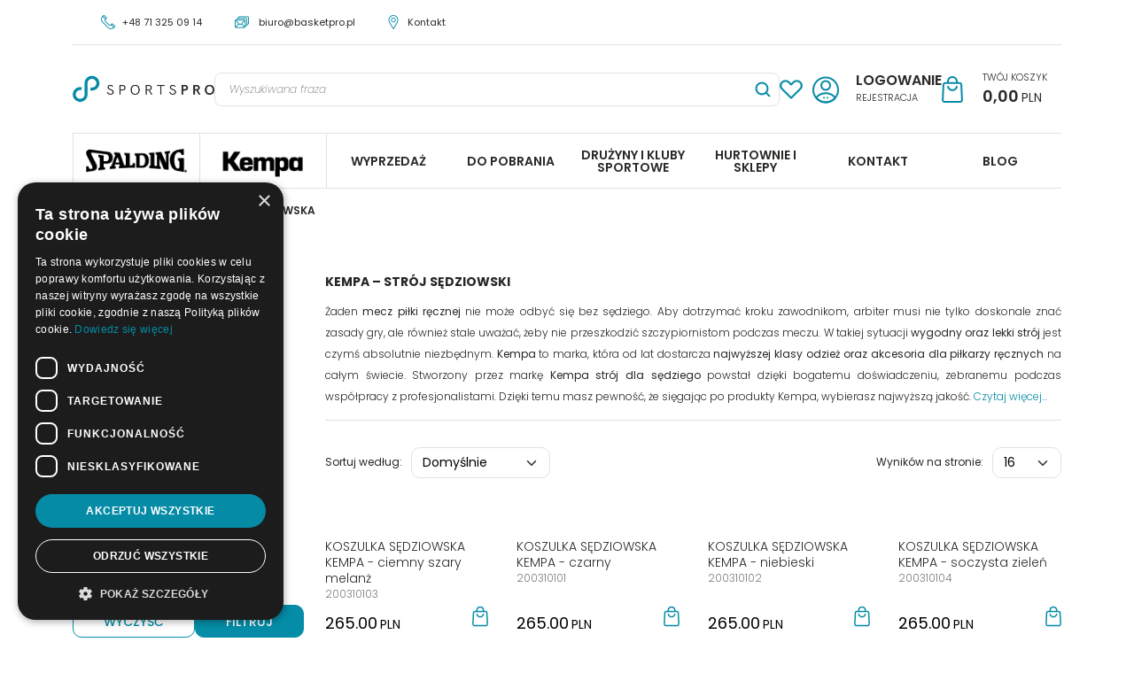

--- FILE ---
content_type: text/html; charset=UTF-8
request_url: https://sklep.sportspro.pl/kemp-tekstylia-odziez-sedziowska
body_size: 15579
content:
<!DOCTYPE html><html lang="pl"><head><meta charset="UTF-8"><meta http-equiv="X-UA-Compatible" content="IE=edge"><meta name="viewport" content="width=device-width, initial-scale=1.0, minimum-scale=0.5, maximum-scale=5.0, user-scalable=yes">
<!-- Oprogramowanie sklepów BestSeller | SklepyBestSeller.pl | InfoSerwis, ul. Winogrady 60, 61-659 Poznań, Polska | www.InfoSerwis.org -->
<title>Odzież sędziowska do piłki ręcznej | koszulki, spodenki | Kempa | sklep.sportspro.pl</title><meta name="Keywords" content="ODZIEŻ SĘDZIOWSKA"><meta name="Description" content="Polecamy wysokiej jakości odzież dla sędziów sportowych piłki ręcznej! Oryginalna odzież marki Kempa! "><link rel="canonical" href="https://sklep.sportspro.pl/kemp-tekstylia-odziez-sedziowska"><meta name="apple-mobile-web-app-title" content="SPORTSPRO autoryzowany dystrybutor w Polsce, sprzętu, akcesoriów i odzieży sportowej marek SPALDING, KEMPA"><meta property="article:author" content="SPORTSPRO autoryzowany dystrybutor w Polsce, sprzętu, akcesoriów i odzieży sportowej marek SPALDING, KEMPA"><meta property="article:publisher" content="SPORTSPRO autoryzowany dystrybutor w Polsce, sprzętu, akcesoriów i odzieży sportowej marek SPALDING, KEMPA"><!-- Google Tag Manager -->
<script>(function(w,d,s,l,i){w[l]=w[l]||[];w[l].push({'gtm.start':
new Date().getTime(),event:'gtm.js'});var f=d.getElementsByTagName(s)[0],
j=d.createElement(s),dl=l!='dataLayer'?'&l='+l:'';j.async=true;j.src=
'https://www.googletagmanager.com/gtm.js?id='+i+dl;f.parentNode.insertBefore(j,f);
})(window,document,'script','dataLayer','GTM-PDNWHGM');</script>
<!-- End Google Tag Manager -->

<!-- Meta Pixel Code -->
<script>
!function(f,b,e,v,n,t,s)
{if(f.fbq)return;n=f.fbq=function(){n.callMethod?
n.callMethod.apply(n,arguments):n.queue.push(arguments)};
if(!f._fbq)f._fbq=n;n.push=n;n.loaded=!0;n.version='2.0';
n.queue=[];t=b.createElement(e);t.async=!0;
t.src=v;s=b.getElementsByTagName(e)[0];
s.parentNode.insertBefore(t,s)}(window, document,'script',
'https://connect.facebook.net/en_US/fbevents.js');
fbq('init', '530912967599549');
fbq('track', 'PageView');
</script>
<noscript><img height="1" width="1" style="display:none"
src="https://www.facebook.com/tr?id=530912967599549&ev=PageView&noscript=1"
/></noscript>
<!-- End Meta Pixel Code -->

<!-- Hotjar Tracking Code for https://sklep.sportspro.pl/ -->
<script>
    (function(h,o,t,j,a,r){
        h.hj=h.hj||function(){(h.hj.q=h.hj.q||[]).push(arguments)};
        h._hjSettings={hjid:705900,hjsv:6};
        a=o.getElementsByTagName('head')[0];
        r=o.createElement('script');r.async=1;
        r.src=t+h._hjSettings.hjid+j+h._hjSettings.hjsv;
        a.appendChild(r);
    })(window,document,'https://static.hotjar.com/c/hotjar-','.js?sv=');
</script>

<!-- Facebook Manager Acount Verification -->
<meta name="facebook-domain-verification" content="8uogemf691kr1m0djydzwxjwk7uy4i" />

<!-- Global site tag (gtag.js) - Google Ads: 782469718 -->
<script async src="https://www.googletagmanager.com/gtag/js?id=AW-782469718"></script>
<script>
  window.dataLayer = window.dataLayer || [];
  function gtag(){dataLayer.push(arguments);}
  gtag('js', new Date());

  gtag('config', 'AW-782469718');
</script>

<!-- Event snippet for Konwersja Sklep conversion page -->
<script>
  gtag('event', 'conversion', {
      'send_to': 'AW-782469718/G5GUCNTP4pABENaUjvUC',
      'transaction_id': ''
  });
</script>
<meta property="fb:app_id" content="924361698506165">
<link rel="shortcut icon" href="gfx//i1693823192.ico"><link rel="icon" href="gfx//i1693823192.ico"><script src="js/jquery-3.7.0.min.js"></script><script defer src="js/jquery-migrate-3.4.1.min.js"></script><script defer src="js/jquery-ui-1.13.2.min.js"></script><link rel="stylesheet" property="stylesheet" href="js/jquery-ui-1.13.2.min.css"><script defer src="js/rwd/jquery.ui.touch-punch.min.js"></script><link rel="stylesheet" property="stylesheet" href="js/b5/css/bootstrap.min.css"><link rel="preconnect" href="https://fonts.googleapis.com"><link rel="preconnect" href="https://fonts.gstatic.com" crossorigin><link href="https://fonts.googleapis.com/css2?family=Montserrat:ital,wght@0,300;0,400;0,500;0,600;0,700;1,400;1,700&family=Poppins:ital,wght@0,200;0,300;0,400;0,500;0,600;0,700;1,200;1,300;1,400;1,500;1,600;1,700&display=swap" rel="stylesheet"><script src="jsind/filterbtn.js" defer></script><link rel="preload" href="szablony/SportsPro/grafika/plugins.css" as="style"><script src="js/htmx/htmx.min.js"></script><!-- Global site tag (gtag.js) - Google Analytics -->

<script>window.dataLayer = window.dataLayer || []; function gtag(){dataLayer.push(arguments);};   </script> 

<script async src="https://www.googletagmanager.com/gtag/js?id=G-3BPF4V7XH4"></script>
<script>
window.dataLayer = window.dataLayer || [];
gtag('js', new Date());
gtag('config', 'G-3BPF4V7XH4');
</script><script>dataLayer.push ({ 'event':'remarketingTriggered', 'google_tag_params': {  'ecomm_pagetype': 'category'  } });</script>


				<!-- Facebook Pixel Code -->
				<script>
				!function(f,b,e,v,n,t,s){if(f.fbq)return;n=f.fbq=function(){n.callMethod?
				n.callMethod.apply(n,arguments):n.queue.push(arguments)};if(!f._fbq)f._fbq=n;
				n.push=n;n.loaded=!0;n.version='2.0';n.queue=[];t=b.createElement(e);t.async=!0;
				t.src=v;s=b.getElementsByTagName(e)[0];s.parentNode.insertBefore(t,s)}(window,
				document,'script','https://connect.facebook.net/en_US/fbevents.js');

				fbq('init', '530912967599549');
				fbq('track', 'PageView');

				</script>
				<noscript><img height="1" width="1" style="display:none"
				src="https://www.facebook.com/tr?id=530912967599549&ev=PageView&noscript=1"
				/></noscript>
				
				<script>
					fbq('track', 'ViewContent',{
							content_category: 'Kempa > ODZIEŻ SĘDZIOWSKA',
							content_ids: [26456,26454,26455,26457,26458],
							content_type: 'product',
							currency: 'PLN',
							value: '1'
						}); </script><!-- End Facebook Pixel Code --><script>(function(w,d,s,i,dl){w._ceneo = w._ceneo || function () { w._ceneo.e = w._ceneo.e || []; w._ceneo.e.push(arguments); };w._ceneo.e = w._ceneo.e || [];dl=dl===undefined?"dataLayer":dl;const f = d.getElementsByTagName(s)[0], j = d.createElement(s);j.defer = true;j.src = "https://ssl.ceneo.pl/ct/v5/script.js?accountGuid=" + i + "&t=" +Date.now() + (dl ? "&dl=" + dl : ""); f.parentNode.insertBefore(j, f);})(window, document, "script", "3c4d861e-d407-40d8-8077-cc7a92e86432");</script></head><body tabIndex="0" ><!-- Google Tag Manager (noscript) -->
<noscript><iframe src="https://www.googletagmanager.com/ns.html?id=GTM-PDNWHGM"
height="0" width="0" style="display:none;visibility:hidden"></iframe></noscript>
<!-- End Google Tag Manager (noscript) --><div class="normalPage twoColumnSet" id="wrapper" ><div id="wrapperBackground" ><link rel="stylesheet" property="stylesheet" href="szablony/SportsPro/grafika/plugins.css"><link rel="stylesheet" property="stylesheet" href="szablony/SportsPro/grafika/rwd.css?v=1769066964"><link rel="stylesheet" property="stylesheet" href="grafika/cusStyle.css?v=1769066964"><div class="hidden-sm hidden-xs d-none d-lg-block" id="overHeader"><div class="container"><ul class="nav navbar-nav navbar-right" id="infoLeft"><li><a href="phone:0048713250914">+48 71 325 09 14</a></li><li><a href="mailto:biuro@basketpro.pl">biuro@basketpro.pl</a></li><li><a href="kontakt,10,6.htm">Kontakt</a></li></ul></div></div><header id="header" class="sticked-BS"><div class="hidden-md hidden-lg d-lg-none"><div id="mobi_clientMenu"><div class="popupTop"><div class="closePopup" onClick="modalBsClose()" ><span class="fa fa-remove" aria-hidden="true"></span></div></div><ul class="nav navbar-nav"><li class="link"><a  href="logowanie.php" ><span>Logowanie</span></a></li><li class="link"><a  href="rejestracja.php" ><span>Rejestracja</span></a></li><li class="link repLink"></li></ul></div></div><div class="navbar-header navbar-inverse mobiMenu-block" id="mobiMenu"><div id="specialLogo"><a class="mainLogo mainLogo-mobile" tabindex="-1" rel="nofollow" href="https://sklep.sportspro.pl/"><span><img class="imgBig" itemprop="logo" src="https://sklep.sportspro.pl/gfx/1586864077.3756.png" alt="SPORTSPRO autoryzowany dystrybutor w Polsce, sprzętu, akcesoriów i odzieży sportowej marek SPALDING, KEMPA" width="92" height="63"></span></a></div><div id="buttonsTop"><button type="button" class="navbar-toggle collapsed button-bars" onclick="modalBs('#box_listFilters')"><span class="sr-only visually-hidden">Panel</span><span class="ico fa fa-sliders"></span></button><button type="button" class="navbar-toggle collapsed button-search search-change"><span class="sr-only visually-hidden">Szukaj</span><span class="ico fa fa-search" aria-hidden="true"></span></button><button type="button" class="navbar-toggle collapsed" onclick="modalBs('#mobi_menuCat')" ><span class="sr-only visually-hidden">Menu</span><span class="ico fa fa-bars"></span></button><button type="button" class="navbar-toggle collapsed" onclick="modalBs('#mobi_clientMenu')" ><span class="sr-only visually-hidden">Panel</span><span class="ico fa fa-user" aria-hidden="true"></span></button><button type="button" class="navbar-toggle collapsed" onclick="modalBs('#mobi_menuTop')" ><span class="sr-only visually-hidden">Info</span><span class="ico fa fa-link" aria-hidden="true"></span></button></div><div class="hidden-md hidden-lg d-lg-none" id="mobi_quickCart"><div class="cart cartEmpty"><span class="icon" aria-hidden="true"></span><a class="cart" rel="nofollow" href="koszyk.php" aria-label="Przejdź do koszyka"><span class="rows"><span class="basketItems"><span class="tags">Twój koszyk</span></span><span class="basketTotal" aria-label="Do zapłaty"><span class="value"><span class="price">0,00<span class="currency">PLN</span></span></span></span></span></a></div></div><div id="mobi_search"><div class="navbar-form"><FORM style="margin : 0;" ENCTYPE="multipart/form-data" ACTION="listaProduktow.php?kat=0" METHOD="get" NAME="wyszukiwarka_mobile" ><div class="findForm mobile flex-nowrap"><button type="button" class="btn search-change" aria-label="Zamknij"><span class="icon fa fa-remove"></span></button><input type="search" name="dbFin" value=""  inputmode="search" class="form-control findInput" aria-label="Wyszukiwana fraza" id="findQuery2" placeholder="Wyszukiwana fraza"     ><button id="findButton2" name="szukaj" type="submit" class="btn findBtn" aria-label="Wyszukiwana fraza"><span class="icon"></span><span class="txt">Szukaj</span></button><input type="hidden" value="1" name="resetItem"><input type="hidden" value="0" name="kat"></div><div><input type="hidden" name="idz" value="" ></div></form></div></div><script>
$(".mobiMenu-block .search-change").click(function(){$(".mobiMenu-block").toggleClass("showSearch");});
</script></div><div class="container hidden-sm hidden-xs d-none d-lg-block"><div id="mainTop"><div id="logo"><div><a itemprop="url" class="mainLogo" href="https://sklep.sportspro.pl/"><span><img class="imgBig" itemprop="logo" src="https://sklep.sportspro.pl/gfx/1661846193.4934.png" alt="SPORTSPRO autoryzowany dystrybutor w Polsce, sprzętu, akcesoriów i odzieży sportowej marek SPALDING, KEMPA" width="283" height="73"></span></a></div></div><div id="quickSearch"><FORM style="margin : 0;" ENCTYPE="multipart/form-data" ACTION="listaProduktow.php?kat=0" METHOD="get" NAME="wyszukiwarka" ><div class="findForm flex-nowrap"><input type="search" name="dbFin" value=""  inputmode="search" class="form-control findInput" aria-label="Wyszukiwana fraza" id="findQuery" placeholder="Wyszukiwana fraza"     ><button id="findButton" name="szukaj" type="submit" class="btn findBtn" aria-label="Wyszukiwana fraza"><span class="icon"></span><span class="txt">Szukaj</span></button><input type="hidden" value="1" name="resetItem"><input type="hidden" value="0" name="kat"></div><div><input type="hidden" name="idz" value="" ></div></form>
<script>
$(function() {
	let findForm=document.querySelectorAll(".findForm");
	if(findForm) {
		findForm.forEach((ff)=>{
			let ffInput=ff.querySelector(".findInput");
			let ffBtn=ff.querySelector(".findBtn");
			if(ffInput && ffBtn) {
				ffInput.onkeyup = (e) => ff.classList.remove("findForm-Error");
				ffBtn.onclick= (e) => { if(ffInput.value=="") {e.preventDefault(); ff.classList.add("findForm-Error"); ffInput.focus();} };
			}
		});
	}
});
</script></div><div id="quickHeart"></div><div id="menuHeader"><ul class="nav navbar-nav"><li class="link"><a  href="logowanie.php" ><span>Logowanie</span></a></li><li class="link"><a  href="rejestracja.php" ><span>Rejestracja</span></a></li></ul></div><div id="quickCart"><div class="cart cartEmpty"><span class="icon" aria-hidden="true"></span><a class="cart" rel="nofollow" href="koszyk.php" aria-label="Przejdź do koszyka"><span class="rows"><span class="basketItems"><span class="tags">Twój koszyk</span></span><span class="basketTotal" aria-label="Do zapłaty"><span class="value"><span class="price">0,00<span class="currency">PLN</span></span></span></span></span></a></div></div></div></div></header><div id="underHeaderOuter"><script>$(document).ready(function(){$("#underHeaderOuter").height($("#underHeader").outerHeight(true));});</script><div class="container-fluid hidden-sm hidden-xs d-none d-lg-block" id="underHeader"><div class="container"><div id="flex-menu"><div id="menuTop2"><ul   class="nav navbar-nav nav-type0"  ><li   class="dropdown lvl1 has-drops"   ><a href="spalding"   aria-label="Spalding"  >Spalding</a><span class="dropdown-toggle" data-toggle="dropdown"><b class="caret"></b></span><div class="ulwrap ul_2"><ul   class="dropdown-menu ddrop1"  ><li   class="dropdown lvl2 has-drops2 dropdown-submenu"   ><a href="spalding-pilki"   aria-label="PIŁKI"  >PIŁKI</a><span class="dropdown-toggle" data-toggle="dropdown"><b class="caret"></b></span><ul   class="dropdown-menu ddrop2"  ><li   class="dropdown lvl3 dropdown-submenu"   ><a href="spalding-pilki-seria-tf"   aria-label="Seria TF"  >Seria TF</a></li><li   class="dropdown lvl3 dropdown-submenu"   ><a href="spalding-pilki-seria-red-bull"   aria-label="Seria RED BULL"  >Seria RED BULL</a></li><li   class="dropdown lvl3 dropdown-submenu"   ><a href="spalding-pilki-idoor-outdoor"   aria-label="Idoor/Outdoor"  >Idoor/Outdoor</a></li><li   class="dropdown lvl3 dropdown-submenu"   ><a href="spalding-pilki-indoor"   aria-label="Indoor "  >Indoor </a></li><li   class="dropdown lvl3 dropdown-submenu"   ><a href="spalding-pilki-outdoor"   aria-label="Outdoor "  >Outdoor </a></li></ul></li><li   class="dropdown lvl2 has-drops2 dropdown-submenu"   ><a href="spalding-kobiety"   aria-label="KOBIETY"  >KOBIETY</a><span class="dropdown-toggle" data-toggle="dropdown"><b class="caret"></b></span><ul   class="dropdown-menu ddrop2"  ><li   class="dropdown lvl3 dropdown-submenu"   ><a href="spalding-kobiety-odziez"   aria-label="Odzież "  >Odzież </a></li><li   class="dropdown lvl3 dropdown-submenu"   ><a href="spalding-kobiety-pilki"   aria-label="Piłki "  >Piłki </a></li><li   class="dropdown lvl3 dropdown-submenu"   ><a href="spalding-kobiety-torby-plecaki-worki"   aria-label="Torby, plecaki, worki "  >Torby, plecaki, worki </a></li><li   class="dropdown lvl3 dropdown-submenu"   ><a href="spalding-kobiety-dodatki-i-akcesoria"   aria-label="Dodatki i akcesoria"  >Dodatki i akcesoria</a></li></ul></li><li   class="dropdown lvl2 has-drops2 dropdown-submenu"   ><a href="spalding-mezczyzni"   aria-label="MĘŻCZYŹNI"  >MĘŻCZYŹNI</a><span class="dropdown-toggle" data-toggle="dropdown"><b class="caret"></b></span><ul   class="dropdown-menu ddrop2"  ><li   class="dropdown lvl3 dropdown-submenu"   ><a href="spalding-mezczyzni-odziez"   aria-label="Odzież "  >Odzież </a></li><li   class="dropdown lvl3 dropdown-submenu"   ><a href="spalding-mezczyzni-pilki"   aria-label="Piłki"  >Piłki</a></li><li   class="dropdown lvl3 dropdown-submenu"   ><a href="spalding-mezczyzni-torby-plecaki-worki"   aria-label="Torby, plecaki, worki "  >Torby, plecaki, worki </a></li><li   class="dropdown lvl3 dropdown-submenu"   ><a href="spalding-mezczyzni-dodatki-i-akcesoria"   aria-label="Dodatki i akcesoria "  >Dodatki i akcesoria </a></li></ul></li><li   class="dropdown lvl2 has-drops2 dropdown-submenu"   ><a href="spalding-dzieci"   aria-label="DZIECI"  >DZIECI</a><span class="dropdown-toggle" data-toggle="dropdown"><b class="caret"></b></span><ul   class="dropdown-menu ddrop2"  ><li   class="dropdown lvl3 dropdown-submenu"   ><a href="spalding-dzieci-odziez"   aria-label="Odzież"  >Odzież</a></li><li   class="dropdown lvl3 dropdown-submenu"   ><a href="spalding-dzieci-pilki"   aria-label="Piłki "  >Piłki </a></li><li   class="dropdown lvl3 dropdown-submenu"   ><a href="spalding-dzieci-torby-plecaki-worki"   aria-label="Torby, plecaki, worki "  >Torby, plecaki, worki </a></li><li   class="dropdown lvl3 dropdown-submenu"   ><a href="spalding-dzieci-dodatki-i-akcesoria"   aria-label="Dodatki i akcesoria"  >Dodatki i akcesoria</a></li></ul></li><li   class="dropdown lvl2 has-drops2 dropdown-submenu"   ><a href="spalding-kolekcje"   aria-label="KOLEKCJE"  >KOLEKCJE</a><span class="dropdown-toggle" data-toggle="dropdown"><b class="caret"></b></span><ul   class="dropdown-menu ddrop2"  ><li   class="dropdown lvl3 dropdown-submenu"   ><a href="spalding-kolekcje-casual-outware"   aria-label="Casual Outware"  >Casual Outware</a></li><li   class="dropdown lvl3 dropdown-submenu"   ><a href="spalding-kolekcje-na-boisku"   aria-label="Na boisku"  >Na boisku</a></li><li   class="dropdown lvl3 dropdown-submenu"   ><a href="spalding-kolekcje-essential"   aria-label="Essential"  >Essential</a></li><li   class="dropdown lvl3 dropdown-submenu"   ><a href="spalding-kolekcja-poza-boiskiem"   aria-label="Poza boiskiem"  >Poza boiskiem</a></li><li   class="dropdown lvl3 dropdown-submenu"   ><a href="spalding-kolekcje-sedziowie"   aria-label="Sędziowie"  >Sędziowie</a></li></ul></li><li   class="dropdown lvl2 dropdown-submenu"   ><a href="spalding-torby-plecaki-worki"   aria-label="TORBY, PLECAKI, WORKI"  >TORBY, PLECAKI, WORKI</a></li><li   class="dropdown lvl2 dropdown-submenu"   ><a href="spalding-dodatki-i-akcesoria"   aria-label="DODATKI I AKCESORIA"  >DODATKI I AKCESORIA</a></li><li   class="dropdown lvl2 has-drops2 dropdown-submenu"   ><a href="spalding-urzadzenia"   aria-label="URZĄDZENIA"  >URZĄDZENIA</a><span class="dropdown-toggle" data-toggle="dropdown"><b class="caret"></b></span><ul   class="dropdown-menu ddrop2"  ><li   class="dropdown lvl3 dropdown-submenu"   ><a href="spalding-urzadzenia-akcesoria"   aria-label="Akcesoria"  >Akcesoria</a></li></ul></li><li   class="dropdown lvl2 dropdown-submenu"   ><a href="spalding-wyprzedaz"   aria-label="WYPRZEDAŻ"  >WYPRZEDAŻ</a></li></ul></div></li><li   class="dropdown lvl1 has-drops active"   ><a href="kempa"  class=" active selected "   aria-label="Kempa"  >Kempa</a><span class="dropdown-toggle" data-toggle="dropdown"><b class="caret"></b></span><div class="ulwrap ul_2"><ul   class="dropdown-menu ddrop1"  ><li   class="dropdown lvl2 has-drops2 dropdown-submenu"   ><a href="kempa-kobiety"   aria-label="KOBIETY"  >KOBIETY</a><span class="dropdown-toggle" data-toggle="dropdown"><b class="caret"></b></span><ul   class="dropdown-menu ddrop2"  ><li   class="dropdown lvl3 dropdown-submenu"   ><a href="kempa-kobiety-odziez"   aria-label="Odzież"  >Odzież</a></li><li   class="dropdown lvl3 dropdown-submenu"   ><a href="kempa-kobiety-pilki"   aria-label="Piłki"  >Piłki</a></li><li   class="dropdown lvl3 dropdown-submenu"   ><a href="kempa-kobiety-obuwie"   aria-label="Obuwie "  >Obuwie </a></li><li   class="dropdown lvl3 dropdown-submenu"   ><a href="kempa-kobiety-torby-plecaki-worki"   aria-label="Torby, plecaki, worki "  >Torby, plecaki, worki </a></li><li   class="dropdown lvl3 dropdown-submenu"   ><a href="kempa-kobiety-dodatki-i-akcesoria"   aria-label="Dodatki i akcesoria"  >Dodatki i akcesoria</a></li><li   class="dropdown lvl3 dropdown-submenu"   ><a href="kempa-kobiety-wyprzedaz"   aria-label="Wyprzedaż"  >Wyprzedaż</a></li></ul></li><li   class="dropdown lvl2 has-drops2 dropdown-submenu"   ><a href="kempa-mezczyzni"   aria-label="MĘŻCZYŹNI"  >MĘŻCZYŹNI</a><span class="dropdown-toggle" data-toggle="dropdown"><b class="caret"></b></span><ul   class="dropdown-menu ddrop2"  ><li   class="dropdown lvl3 dropdown-submenu"   ><a href="kempa-mezczyzni-odziez"   aria-label="Odzież"  >Odzież</a></li><li   class="dropdown lvl3 dropdown-submenu"   ><a href="kempa-mezczyzni-pilki"   aria-label="Piłki"  >Piłki</a></li><li   class="dropdown lvl3 dropdown-submenu"   ><a href="kempa-mezczyzni-obuwie"   aria-label="Obuwie "  >Obuwie </a></li><li   class="dropdown lvl3 dropdown-submenu"   ><a href="kempa-mezczyzni-torby-plecaki-worki"   aria-label="Torby, plecaki, worki "  >Torby, plecaki, worki </a></li><li   class="dropdown lvl3 dropdown-submenu"   ><a href="kempa-mezczyzni-dodatki-i-akcesoria"   aria-label="Dodatki i akcesoria"  >Dodatki i akcesoria</a></li><li   class="dropdown lvl3 dropdown-submenu"   ><a href="kempa-mezczyzni-wyprzedaz"   aria-label="Wyprzedaż"  >Wyprzedaż</a></li></ul></li><li   class="dropdown lvl2 has-drops2 dropdown-submenu"   ><a href="kempa-dzieci"   aria-label="DZIECI"  >DZIECI</a><span class="dropdown-toggle" data-toggle="dropdown"><b class="caret"></b></span><ul   class="dropdown-menu ddrop2"  ><li   class="dropdown lvl3 dropdown-submenu"   ><a href="kempa-dzieci-odziez"   aria-label="Odzież"  >Odzież</a></li><li   class="dropdown lvl3 dropdown-submenu"   ><a href="kempa-dzieci-pilki"   aria-label="Piłki"  >Piłki</a></li><li   class="dropdown lvl3 dropdown-submenu"   ><a href="kempa-dzieci-obuwie"   aria-label="Obuwie "  >Obuwie </a></li><li   class="dropdown lvl3 dropdown-submenu"   ><a href="kempa-dzieci-torby-plecaki-worki"   aria-label="Torby, plecaki, worki "  >Torby, plecaki, worki </a></li><li   class="dropdown lvl3 dropdown-submenu"   ><a href="kempa-dzieci-dodatki-i-akcesoria"   aria-label="Dodatki i akcesoria"  >Dodatki i akcesoria</a></li><li   class="dropdown lvl3 dropdown-submenu"   ><a href="kempa-dzieci-wyprzedaz"   aria-label="Wyprzedaż"  >Wyprzedaż</a></li></ul></li><li   class="dropdown lvl2 has-drops2 dropdown-submenu"   ><a href="kempa-kolekcje"   aria-label="KOLEKCJE"  >KOLEKCJE</a><span class="dropdown-toggle" data-toggle="dropdown"><b class="caret"></b></span><ul   class="dropdown-menu ddrop2"  ><li   class="dropdown lvl3 dropdown-submenu"   ><a href="kempa-kolekcje-ambition-28"   aria-label="Ambition 28"  >Ambition 28</a></li><li   class="dropdown lvl3 dropdown-submenu"   ><a href="kempa-kolekcje-emotion-27"   aria-label="Emotion 27"  >Emotion 27</a></li><li   class="dropdown lvl3 dropdown-submenu"   ><a href="kempa-kolekcje-wave-26"   aria-label="Wave 26"  >Wave 26</a></li><li   class="dropdown lvl3 dropdown-submenu"   ><a href="kempa-kolekcje-player"   aria-label="Player "  >Player </a></li><li   class="dropdown lvl3 dropdown-submenu"   ><a href="kempa-kolekcje-prime"   aria-label="Prime"  >Prime</a></li><li   class="dropdown lvl3 dropdown-submenu"   ><a href="kempa-kolekcje-core-26"   aria-label="Core 26"  >Core 26</a></li><li   class="dropdown lvl3 dropdown-submenu"   ><a href="kempa-kolekcje-stmnt"   aria-label="STMNT"  >STMNT</a></li><li   class="dropdown lvl3 dropdown-submenu"   ><a href="kempa-kolekcje-status"   aria-label="Status"  >Status</a></li><li   class="dropdown lvl3 dropdown-submenu"   ><a href="kempa-kolekcje-game-changer"   aria-label="Game Changer"  >Game Changer</a></li><li   class="dropdown lvl3 dropdown-submenu"   ><a href="kempa-kolekcje-basics-odziez-gorna"   aria-label="Basics - odzież górna"  >Basics - odzież górna</a></li><li   class="dropdown lvl3 dropdown-submenu"   ><a href="kempa-kolekcje-basics-odziez-dolna"   aria-label="Basics - odzież dolna"  >Basics - odzież dolna</a></li></ul></li><li   class="dropdown lvl2 dropdown-submenu"   ><a href="kempa-pilki"   aria-label="PIŁKI"  >PIŁKI</a></li><li   class="dropdown lvl2 dropdown-submenu"   ><a href="kempa-obuwie"   aria-label="OBUWIE"  >OBUWIE</a></li><li   class="dropdown lvl2 dropdown-submenu active"   ><a href="kemp-tekstylia-odziez-sedziowska"  class=" active selected "   aria-label="ODZIEŻ SĘDZIOWSKA"  >ODZIEŻ SĘDZIOWSKA</a></li><li   class="dropdown lvl2 dropdown-submenu"   ><a href="kempa-torby-plecaki-worki"   aria-label="TORBY, PLECAKI, WORKI"  >TORBY, PLECAKI, WORKI</a></li><li   class="dropdown lvl2 dropdown-submenu"   ><a href="kempa-dodatki-i-akcesoria"   aria-label="DODATKI I AKCESORIA"  >DODATKI I AKCESORIA</a></li><li   class="dropdown lvl2 dropdown-submenu"   ><a href="kempa-akcesoria-treningowe"   aria-label="AKCESORIA TRENINGOWE"  >AKCESORIA TRENINGOWE</a></li><li   class="dropdown lvl2 dropdown-submenu"   ><a href="kempa-nowosci"   aria-label="NOWOŚCI"  >NOWOŚCI</a></li><li   class="dropdown lvl2 dropdown-submenu"   ><a href="kempa-wyprzedaz"   aria-label="WYPRZEDAŻ"  >WYPRZEDAŻ</a></li></ul></div></li></ul></div><div id="menuTop"><ul   class="nav navbar-nav nav-type0"  ><li   class="dropdown lvl1"   ><a href="promocja.php"   aria-label="WYPRZEDAŻ"  >WYPRZEDAŻ</a></li><li   class="dropdown lvl1"   ><a href="do-pobrania,38,43.htm"   aria-label="DO POBRANIA"  >DO POBRANIA</a></li><li   class="dropdown lvl1"   ><a href="wspolpraca-druzyny-i-kluby-sportowe,0,64.htm"   aria-label="DRUŻYNY I KLUBY SPORTOWE"  >DRUŻYNY I KLUBY SPORTOWE</a></li><li   class="dropdown lvl1"   ><a href="wspolpraca-hurtownie-i-sklepy,0,65.htm"   aria-label="HURTOWNIE I SKLEPY"  >HURTOWNIE I SKLEPY</a></li><li   class="dropdown lvl1"   ><a href="kontakt,10,6.htm"   aria-label="KONTAKT"  >KONTAKT</a></li><li   class="dropdown lvl1"   ><a href="blog,3,0"   aria-label="BLOG"  >BLOG</a></li></ul><ul  class="dropdown-menu nav-links"  ><li  class="dropdown dropdown-submenu"    ><a href='dane-firmy,10,28.htm' >Dane firmy</a></li><li  class="dropdown dropdown-submenu"    ><a href='nasza-oferta,14,34.htm' >NASZA OFERTA</a></li><li  class="dropdown dropdown-submenu"    ><a href='kontakt,10,6.htm' >Kontakt</a></li><li  class="dropdown dropdown-submenu"    ><a href='tabela-rozmiarow,14,30.htm' >Tabela rozmiarów</a></li></ul></div></div></div></div></div><div class="container-fluid hidden-md hidden-lg d-lg-none" id="mobi_underHeaderCat"><div class="container"><div id="mobi_menuCat"><div class="popupTop"><div class="closePopup" onClick="modalBsClose()" ><span class="fa fa-remove" aria-hidden="true"></span></div></div><ul   class="nav navbar-nav nav-type0"  ><li   class="dropdown lvl1 has-drops"   ><a href="spalding"   aria-label="Spalding"  >Spalding</a><span class="dropdown-toggle" data-toggle="dropdown"><b class="caret"></b></span><div class="ulwrap ul_2"><ul   class="dropdown-menu ddrop1"  ><li   class="dropdown lvl2 has-drops2 dropdown-submenu"   ><a href="spalding-pilki"   aria-label="PIŁKI"  >PIŁKI</a><span class="dropdown-toggle" data-toggle="dropdown"><b class="caret"></b></span><ul   class="dropdown-menu ddrop2"  ><li   class="dropdown lvl3 dropdown-submenu"   ><a href="spalding-pilki-seria-tf"   aria-label="Seria TF"  >Seria TF</a></li><li   class="dropdown lvl3 dropdown-submenu"   ><a href="spalding-pilki-seria-red-bull"   aria-label="Seria RED BULL"  >Seria RED BULL</a></li><li   class="dropdown lvl3 dropdown-submenu"   ><a href="spalding-pilki-idoor-outdoor"   aria-label="Idoor/Outdoor"  >Idoor/Outdoor</a></li><li   class="dropdown lvl3 dropdown-submenu"   ><a href="spalding-pilki-indoor"   aria-label="Indoor "  >Indoor </a></li><li   class="dropdown lvl3 dropdown-submenu"   ><a href="spalding-pilki-outdoor"   aria-label="Outdoor "  >Outdoor </a></li></ul></li><li   class="dropdown lvl2 has-drops2 dropdown-submenu"   ><a href="spalding-kobiety"   aria-label="KOBIETY"  >KOBIETY</a><span class="dropdown-toggle" data-toggle="dropdown"><b class="caret"></b></span><ul   class="dropdown-menu ddrop2"  ><li   class="dropdown lvl3 dropdown-submenu"   ><a href="spalding-kobiety-odziez"   aria-label="Odzież "  >Odzież </a></li><li   class="dropdown lvl3 dropdown-submenu"   ><a href="spalding-kobiety-pilki"   aria-label="Piłki "  >Piłki </a></li><li   class="dropdown lvl3 dropdown-submenu"   ><a href="spalding-kobiety-torby-plecaki-worki"   aria-label="Torby, plecaki, worki "  >Torby, plecaki, worki </a></li><li   class="dropdown lvl3 dropdown-submenu"   ><a href="spalding-kobiety-dodatki-i-akcesoria"   aria-label="Dodatki i akcesoria"  >Dodatki i akcesoria</a></li></ul></li><li   class="dropdown lvl2 has-drops2 dropdown-submenu"   ><a href="spalding-mezczyzni"   aria-label="MĘŻCZYŹNI"  >MĘŻCZYŹNI</a><span class="dropdown-toggle" data-toggle="dropdown"><b class="caret"></b></span><ul   class="dropdown-menu ddrop2"  ><li   class="dropdown lvl3 dropdown-submenu"   ><a href="spalding-mezczyzni-odziez"   aria-label="Odzież "  >Odzież </a></li><li   class="dropdown lvl3 dropdown-submenu"   ><a href="spalding-mezczyzni-pilki"   aria-label="Piłki"  >Piłki</a></li><li   class="dropdown lvl3 dropdown-submenu"   ><a href="spalding-mezczyzni-torby-plecaki-worki"   aria-label="Torby, plecaki, worki "  >Torby, plecaki, worki </a></li><li   class="dropdown lvl3 dropdown-submenu"   ><a href="spalding-mezczyzni-dodatki-i-akcesoria"   aria-label="Dodatki i akcesoria "  >Dodatki i akcesoria </a></li></ul></li><li   class="dropdown lvl2 has-drops2 dropdown-submenu"   ><a href="spalding-dzieci"   aria-label="DZIECI"  >DZIECI</a><span class="dropdown-toggle" data-toggle="dropdown"><b class="caret"></b></span><ul   class="dropdown-menu ddrop2"  ><li   class="dropdown lvl3 dropdown-submenu"   ><a href="spalding-dzieci-odziez"   aria-label="Odzież"  >Odzież</a></li><li   class="dropdown lvl3 dropdown-submenu"   ><a href="spalding-dzieci-pilki"   aria-label="Piłki "  >Piłki </a></li><li   class="dropdown lvl3 dropdown-submenu"   ><a href="spalding-dzieci-torby-plecaki-worki"   aria-label="Torby, plecaki, worki "  >Torby, plecaki, worki </a></li><li   class="dropdown lvl3 dropdown-submenu"   ><a href="spalding-dzieci-dodatki-i-akcesoria"   aria-label="Dodatki i akcesoria"  >Dodatki i akcesoria</a></li></ul></li><li   class="dropdown lvl2 has-drops2 dropdown-submenu"   ><a href="spalding-kolekcje"   aria-label="KOLEKCJE"  >KOLEKCJE</a><span class="dropdown-toggle" data-toggle="dropdown"><b class="caret"></b></span><ul   class="dropdown-menu ddrop2"  ><li   class="dropdown lvl3 dropdown-submenu"   ><a href="spalding-kolekcje-casual-outware"   aria-label="Casual Outware"  >Casual Outware</a></li><li   class="dropdown lvl3 dropdown-submenu"   ><a href="spalding-kolekcje-na-boisku"   aria-label="Na boisku"  >Na boisku</a></li><li   class="dropdown lvl3 dropdown-submenu"   ><a href="spalding-kolekcje-essential"   aria-label="Essential"  >Essential</a></li><li   class="dropdown lvl3 dropdown-submenu"   ><a href="spalding-kolekcja-poza-boiskiem"   aria-label="Poza boiskiem"  >Poza boiskiem</a></li><li   class="dropdown lvl3 dropdown-submenu"   ><a href="spalding-kolekcje-sedziowie"   aria-label="Sędziowie"  >Sędziowie</a></li></ul></li><li   class="dropdown lvl2 dropdown-submenu"   ><a href="spalding-torby-plecaki-worki"   aria-label="TORBY, PLECAKI, WORKI"  >TORBY, PLECAKI, WORKI</a></li><li   class="dropdown lvl2 dropdown-submenu"   ><a href="spalding-dodatki-i-akcesoria"   aria-label="DODATKI I AKCESORIA"  >DODATKI I AKCESORIA</a></li><li   class="dropdown lvl2 has-drops2 dropdown-submenu"   ><a href="spalding-urzadzenia"   aria-label="URZĄDZENIA"  >URZĄDZENIA</a><span class="dropdown-toggle" data-toggle="dropdown"><b class="caret"></b></span><ul   class="dropdown-menu ddrop2"  ><li   class="dropdown lvl3 dropdown-submenu"   ><a href="spalding-urzadzenia-akcesoria"   aria-label="Akcesoria"  >Akcesoria</a></li></ul></li><li   class="dropdown lvl2 dropdown-submenu"   ><a href="spalding-wyprzedaz"   aria-label="WYPRZEDAŻ"  >WYPRZEDAŻ</a></li></ul></div></li><li   class="dropdown lvl1 has-drops active"   ><a href="kempa"  class=" active selected "   aria-label="Kempa"  >Kempa</a><span class="dropdown-toggle" data-toggle="dropdown"><b class="caret"></b></span><div class="ulwrap ul_2"><ul   class="dropdown-menu ddrop1"  ><li   class="dropdown lvl2 has-drops2 dropdown-submenu"   ><a href="kempa-kobiety"   aria-label="KOBIETY"  >KOBIETY</a><span class="dropdown-toggle" data-toggle="dropdown"><b class="caret"></b></span><ul   class="dropdown-menu ddrop2"  ><li   class="dropdown lvl3 dropdown-submenu"   ><a href="kempa-kobiety-odziez"   aria-label="Odzież"  >Odzież</a></li><li   class="dropdown lvl3 dropdown-submenu"   ><a href="kempa-kobiety-pilki"   aria-label="Piłki"  >Piłki</a></li><li   class="dropdown lvl3 dropdown-submenu"   ><a href="kempa-kobiety-obuwie"   aria-label="Obuwie "  >Obuwie </a></li><li   class="dropdown lvl3 dropdown-submenu"   ><a href="kempa-kobiety-torby-plecaki-worki"   aria-label="Torby, plecaki, worki "  >Torby, plecaki, worki </a></li><li   class="dropdown lvl3 dropdown-submenu"   ><a href="kempa-kobiety-dodatki-i-akcesoria"   aria-label="Dodatki i akcesoria"  >Dodatki i akcesoria</a></li><li   class="dropdown lvl3 dropdown-submenu"   ><a href="kempa-kobiety-wyprzedaz"   aria-label="Wyprzedaż"  >Wyprzedaż</a></li></ul></li><li   class="dropdown lvl2 has-drops2 dropdown-submenu"   ><a href="kempa-mezczyzni"   aria-label="MĘŻCZYŹNI"  >MĘŻCZYŹNI</a><span class="dropdown-toggle" data-toggle="dropdown"><b class="caret"></b></span><ul   class="dropdown-menu ddrop2"  ><li   class="dropdown lvl3 dropdown-submenu"   ><a href="kempa-mezczyzni-odziez"   aria-label="Odzież"  >Odzież</a></li><li   class="dropdown lvl3 dropdown-submenu"   ><a href="kempa-mezczyzni-pilki"   aria-label="Piłki"  >Piłki</a></li><li   class="dropdown lvl3 dropdown-submenu"   ><a href="kempa-mezczyzni-obuwie"   aria-label="Obuwie "  >Obuwie </a></li><li   class="dropdown lvl3 dropdown-submenu"   ><a href="kempa-mezczyzni-torby-plecaki-worki"   aria-label="Torby, plecaki, worki "  >Torby, plecaki, worki </a></li><li   class="dropdown lvl3 dropdown-submenu"   ><a href="kempa-mezczyzni-dodatki-i-akcesoria"   aria-label="Dodatki i akcesoria"  >Dodatki i akcesoria</a></li><li   class="dropdown lvl3 dropdown-submenu"   ><a href="kempa-mezczyzni-wyprzedaz"   aria-label="Wyprzedaż"  >Wyprzedaż</a></li></ul></li><li   class="dropdown lvl2 has-drops2 dropdown-submenu"   ><a href="kempa-dzieci"   aria-label="DZIECI"  >DZIECI</a><span class="dropdown-toggle" data-toggle="dropdown"><b class="caret"></b></span><ul   class="dropdown-menu ddrop2"  ><li   class="dropdown lvl3 dropdown-submenu"   ><a href="kempa-dzieci-odziez"   aria-label="Odzież"  >Odzież</a></li><li   class="dropdown lvl3 dropdown-submenu"   ><a href="kempa-dzieci-pilki"   aria-label="Piłki"  >Piłki</a></li><li   class="dropdown lvl3 dropdown-submenu"   ><a href="kempa-dzieci-obuwie"   aria-label="Obuwie "  >Obuwie </a></li><li   class="dropdown lvl3 dropdown-submenu"   ><a href="kempa-dzieci-torby-plecaki-worki"   aria-label="Torby, plecaki, worki "  >Torby, plecaki, worki </a></li><li   class="dropdown lvl3 dropdown-submenu"   ><a href="kempa-dzieci-dodatki-i-akcesoria"   aria-label="Dodatki i akcesoria"  >Dodatki i akcesoria</a></li><li   class="dropdown lvl3 dropdown-submenu"   ><a href="kempa-dzieci-wyprzedaz"   aria-label="Wyprzedaż"  >Wyprzedaż</a></li></ul></li><li   class="dropdown lvl2 has-drops2 dropdown-submenu"   ><a href="kempa-kolekcje"   aria-label="KOLEKCJE"  >KOLEKCJE</a><span class="dropdown-toggle" data-toggle="dropdown"><b class="caret"></b></span><ul   class="dropdown-menu ddrop2"  ><li   class="dropdown lvl3 dropdown-submenu"   ><a href="kempa-kolekcje-ambition-28"   aria-label="Ambition 28"  >Ambition 28</a></li><li   class="dropdown lvl3 dropdown-submenu"   ><a href="kempa-kolekcje-emotion-27"   aria-label="Emotion 27"  >Emotion 27</a></li><li   class="dropdown lvl3 dropdown-submenu"   ><a href="kempa-kolekcje-wave-26"   aria-label="Wave 26"  >Wave 26</a></li><li   class="dropdown lvl3 dropdown-submenu"   ><a href="kempa-kolekcje-player"   aria-label="Player "  >Player </a></li><li   class="dropdown lvl3 dropdown-submenu"   ><a href="kempa-kolekcje-prime"   aria-label="Prime"  >Prime</a></li><li   class="dropdown lvl3 dropdown-submenu"   ><a href="kempa-kolekcje-core-26"   aria-label="Core 26"  >Core 26</a></li><li   class="dropdown lvl3 dropdown-submenu"   ><a href="kempa-kolekcje-stmnt"   aria-label="STMNT"  >STMNT</a></li><li   class="dropdown lvl3 dropdown-submenu"   ><a href="kempa-kolekcje-status"   aria-label="Status"  >Status</a></li><li   class="dropdown lvl3 dropdown-submenu"   ><a href="kempa-kolekcje-game-changer"   aria-label="Game Changer"  >Game Changer</a></li><li   class="dropdown lvl3 dropdown-submenu"   ><a href="kempa-kolekcje-basics-odziez-gorna"   aria-label="Basics - odzież górna"  >Basics - odzież górna</a></li><li   class="dropdown lvl3 dropdown-submenu"   ><a href="kempa-kolekcje-basics-odziez-dolna"   aria-label="Basics - odzież dolna"  >Basics - odzież dolna</a></li></ul></li><li   class="dropdown lvl2 dropdown-submenu"   ><a href="kempa-pilki"   aria-label="PIŁKI"  >PIŁKI</a></li><li   class="dropdown lvl2 dropdown-submenu"   ><a href="kempa-obuwie"   aria-label="OBUWIE"  >OBUWIE</a></li><li   class="dropdown lvl2 dropdown-submenu active"   ><a href="kemp-tekstylia-odziez-sedziowska"  class=" active selected "   aria-label="ODZIEŻ SĘDZIOWSKA"  >ODZIEŻ SĘDZIOWSKA</a></li><li   class="dropdown lvl2 dropdown-submenu"   ><a href="kempa-torby-plecaki-worki"   aria-label="TORBY, PLECAKI, WORKI"  >TORBY, PLECAKI, WORKI</a></li><li   class="dropdown lvl2 dropdown-submenu"   ><a href="kempa-dodatki-i-akcesoria"   aria-label="DODATKI I AKCESORIA"  >DODATKI I AKCESORIA</a></li><li   class="dropdown lvl2 dropdown-submenu"   ><a href="kempa-akcesoria-treningowe"   aria-label="AKCESORIA TRENINGOWE"  >AKCESORIA TRENINGOWE</a></li><li   class="dropdown lvl2 dropdown-submenu"   ><a href="kempa-nowosci"   aria-label="NOWOŚCI"  >NOWOŚCI</a></li><li   class="dropdown lvl2 dropdown-submenu"   ><a href="kempa-wyprzedaz"   aria-label="WYPRZEDAŻ"  >WYPRZEDAŻ</a></li></ul></div></li></ul></div></div></div><div class="container-fluid hidden-md hidden-lg d-lg-none" id="mobi_underHeader"><div class="container"><div id="mobi_menuTop"><div class="popupTop"><div class="closePopup" onClick="modalBsClose()" ><span class="fa fa-remove" aria-hidden="true"></span></div></div><ul   class="nav navbar-nav nav-type0"  ><li   class="dropdown lvl1"   ><a href="promocja.php"   aria-label="WYPRZEDAŻ"  >WYPRZEDAŻ</a></li><li   class="dropdown lvl1"   ><a href="do-pobrania,38,43.htm"   aria-label="DO POBRANIA"  >DO POBRANIA</a></li><li   class="dropdown lvl1"   ><a href="wspolpraca-druzyny-i-kluby-sportowe,0,64.htm"   aria-label="DRUŻYNY I KLUBY SPORTOWE"  >DRUŻYNY I KLUBY SPORTOWE</a></li><li   class="dropdown lvl1"   ><a href="wspolpraca-hurtownie-i-sklepy,0,65.htm"   aria-label="HURTOWNIE I SKLEPY"  >HURTOWNIE I SKLEPY</a></li><li   class="dropdown lvl1"   ><a href="kontakt,10,6.htm"   aria-label="KONTAKT"  >KONTAKT</a></li><li   class="dropdown lvl1"   ><a href="blog,3,0"   aria-label="BLOG"  >BLOG</a></li></ul><ul  class="dropdown-menu nav-links"  ><li  class="dropdown dropdown-submenu"    ><a href='dane-firmy,10,28.htm' >Dane firmy</a></li><li  class="dropdown dropdown-submenu"    ><a href='nasza-oferta,14,34.htm' >NASZA OFERTA</a></li><li  class="dropdown dropdown-submenu"    ><a href='kontakt,10,6.htm' >Kontakt</a></li><li  class="dropdown dropdown-submenu"    ><a href='tabela-rozmiarow,14,30.htm' >Tabela rozmiarów</a></li></ul></div></div></div><div class="mainBody"><section id="section_breadcrumbs"><div class="container"><div class="row"><div class="col-lg-12"><nav class="breadcrumbs" aria-label="breadcrumb"><ol class="breadcrumb"><li class="breadcrumb-item"><a class="breadcrumbs" HREF="https://sklep.sportspro.pl/"><span class="breadcrumb-name">Marki</span></a></li><li class="breadcrumb-item"> <span class="divide">/</span> <a class="breadcrumbs" HREF="https://sklep.sportspro.pl/kempa"><span class="breadcrumb-name">Kempa</span></a></li><li class="breadcrumb-item"> <span class="divide">/</span> <span class="breadcrumbs"><span class="breadcrumb-name">ODZIEŻ SĘDZIOWSKA</span></span></li></ol></nav></div></div></div></section><div id="main" class="container col-set-left"><div class="row"><div class="col-lg-9 order-2 " id="mainCol"><div class="page" id="page_itemList"><div class="pageContent"><FORM style="margin : 0;" ENCTYPE="multipart/form-data" ACTION="listaProduktow.php" METHOD="get" NAME="lista" ><div class="catPicDesc noPrint"><div class="catExtDesc"><h2><span style="font-size: 14px;"><strong>KEMPA &ndash; STRÓJ SĘDZIOWSKI</strong></span></h2>
<div style="text-align: justify;"><span style="font-size: 12px;">Żaden <strong>mecz piłki ręcznej</strong> nie może odbyć się bez sędziego. Aby dotrzymać kroku zawodnikom, arbiter musi nie tylko doskonale znać zasady gry, ale również stale uważać, żeby nie przeszkodzić szczypiornistom podczas meczu. W takiej sytuacji <strong>wygodny oraz lekki strój</strong> jest czymś absolutnie niezbędnym. <strong>Kempa</strong> to marka, która od lat dostarcza <strong>najwyższej klasy odzież oraz akcesoria dla piłkarzy ręcznych</strong> na całym świecie. Stworzony przez markę <strong>Kempa</strong> <strong>strój dla sędziego</strong> powstał dzięki bogatemu doświadczeniu, zebranemu podczas współpracy z profesjonalistami. Dzięki temu masz pewność, że sięgając po produkty Kempa, wybierasz najwyższą jakość.<span style="color: #058ba6;"><a style="color: #058ba6;" href="#more"> Czytaj więcej...</a></span></span></div></div></div><div id="listOptions"><div id="listSort"><div class="form-inline"><div class="form-group form-group-sm"><label class="control-label form-label" id="labelListSort" for="selSortSel">Sortuj według<span class="colon">:</span></label><select  name="dbSel[v80ecd4294f] "  aria-labelledby="labelListSort" id="selSortSel"  onchange=" document.lista.v444f5192fc.value=this.value; submit();"  class="form-control form-select"  ><option class="styl2"  value="v5a4c1a1277" >Domyślnie</option><option class="styl1"  value="v083ef03ed6" >Ceny rosnąco</option><option class="styl2"  value="vb28d0f0853" >Ceny malejąco</option><option class="styl1"  value="vad1ae08690" >Nazwy A-Z</option><option class="styl2"  value="vca41387f2c" >Nazwy Z-A</option></select></div></div></div><div id="listResults"><div class="form-inline"><div class="form-group form-group-sm"><label class="control-label form-label" id="labelListResults" for="selPerPageSel">Wyników na stronie<span class="colon">:</span></label><select name="vab5d5f58cb"  aria-labelledby="labelListResults" id="selPerPageSel"  class="form-control form-select"  onchange="document.lista.submit();" ><option class="styl1"  value="8" >8</option><option class="styl2"  value="16"  selected >16</option><option class="styl1"  value="32" >32</option><option class="styl2"  value="48" >48</option><option class="styl1"  value="80" >80</option><option class="styl2"  value="240" >240</option><option class="styl1"  value="400" >400</option><option class="styl2"  value="800" >800</option></select></div></div></div></div><script type="text/javascript"> function sortclick(v1,v2)
				  {
				  document.lista.v444f5192fc.value=v1 ;
				  document.lista.v7880b7eae5.value=v2 ;
				  document.lista.submit();
				  }; </script><script type="text/javascript"> function f5e85efb(nr)
						  {
								$("#"+nr).toggleClass("zaznaczona");
						  };</script><script type="text/javascript"> function reve5e85efb()
						  {
							$(".checkbox_e5e85efb").each(function(){
								$(this).prop( "checked", !$(this).prop( "checked") );
							});
							$(".e5e85efb").each(function(){
								$(this).toggleClass("zaznaczona");
							});
						}</script><div class="gridList list-itemList grid-per-4"><div class="colItems gridCol"  >
<div class="item AjaxBasket" data-id="26456"  data-googleList="item_List" >
	<div class="productImage">
		<a class="mainImage" aria-hidden="true" tabindex="-1" rel="nofollow" href="koszulka-sedziowska-kempa-ciemny-szary-melanz"><div><img  alt="Obrazek dla: KOSZULKA SĘDZIOWSKA KEMPA  ciemny szary melanż"  src="gfx/mini/1518346432.0229.jpg" class="img-responsive img-fluid" width="250" height="250" ></div></a>
		<span class="productPromotionIcons">
		</span>
		
	</div>
	<div class="caption">
		<div class="rowNameCode">
			<h3 class="productName"><a href="koszulka-sedziowska-kempa-ciemny-szary-melanz" aria-label="KOSZULKA SĘDZIOWSKA KEMPA  ciemny szary melanż" id="iLititle26456"><span>KOSZULKA SĘDZIOWSKA KEMPA - ciemny szary melanż</span></a></h3>
			<div class="productCode">200310103</div>
		</div>
		<div class="rowPriceButton">
			<div class="productPrices"><span class="price priceGross" aria-label="Cena: 265.00 PLN">265.00<span class="currency">PLN</span></span></div>
			<div class="productButtons">
				<a class="btn btn-see" role="button" rel="nofollow" href="koszulka-sedziowska-kempa-ciemny-szary-melanz" aria-label="Zobacz" id="iLilink26456" aria-labelledby="iLilink26456 iLititle26456"><span class="icon"></span></a>
			</div>
		</div>
	</div>
</div></div><div class="colItems gridCol"   >
<div class="item AjaxBasket" data-id="26454"  data-googleList="item_List" >
	<div class="productImage">
		<a class="mainImage" aria-hidden="true" tabindex="-1" rel="nofollow" href="koszulka-sedziowska-kempa-czarny"><div><img  alt="Obrazek dla: KOSZULKA SĘDZIOWSKA KEMPA  czarny"  src="gfx/mini/1518292499.9974.jpg" class="img-responsive img-fluid" width="250" height="250" ></div></a>
		<span class="productPromotionIcons">
		</span>
		
	</div>
	<div class="caption">
		<div class="rowNameCode">
			<h3 class="productName"><a href="koszulka-sedziowska-kempa-czarny" aria-label="KOSZULKA SĘDZIOWSKA KEMPA  czarny" id="iLititle26454"><span>KOSZULKA SĘDZIOWSKA KEMPA - czarny</span></a></h3>
			<div class="productCode">200310101</div>
		</div>
		<div class="rowPriceButton">
			<div class="productPrices"><span class="price priceGross" aria-label="Cena: 265.00 PLN">265.00<span class="currency">PLN</span></span></div>
			<div class="productButtons">
				<a class="btn btn-see" role="button" rel="nofollow" href="koszulka-sedziowska-kempa-czarny" aria-label="Zobacz" id="iLilink26454" aria-labelledby="iLilink26454 iLititle26454"><span class="icon"></span></a>
			</div>
		</div>
	</div>
</div></div><div class="colItems gridCol"  >
<div class="item AjaxBasket" data-id="26455"  data-googleList="item_List" >
	<div class="productImage">
		<a class="mainImage" aria-hidden="true" tabindex="-1" rel="nofollow" href="koszulka-sedziowska-kempa-niebieski"><div><img  alt="Obrazek dla: KOSZULKA SĘDZIOWSKA KEMPA  niebieski"  src="gfx/mini/1518345635.3926.jpg" class="img-responsive img-fluid" width="250" height="250" ></div></a>
		<span class="productPromotionIcons">
		</span>
		
	</div>
	<div class="caption">
		<div class="rowNameCode">
			<h3 class="productName"><a href="koszulka-sedziowska-kempa-niebieski" aria-label="KOSZULKA SĘDZIOWSKA KEMPA  niebieski" id="iLititle26455"><span>KOSZULKA SĘDZIOWSKA KEMPA - niebieski</span></a></h3>
			<div class="productCode">200310102</div>
		</div>
		<div class="rowPriceButton">
			<div class="productPrices"><span class="price priceGross" aria-label="Cena: 265.00 PLN">265.00<span class="currency">PLN</span></span></div>
			<div class="productButtons">
				<a class="btn btn-see" role="button" rel="nofollow" href="koszulka-sedziowska-kempa-niebieski" aria-label="Zobacz" id="iLilink26455" aria-labelledby="iLilink26455 iLititle26455"><span class="icon"></span></a>
			</div>
		</div>
	</div>
</div></div><div class="colItems gridCol"  >
<div class="item AjaxBasket" data-id="26457"  data-googleList="item_List" >
	<div class="productImage">
		<a class="mainImage" aria-hidden="true" tabindex="-1" rel="nofollow" href="koszulka-sedziowska-kempa-soczysta-zielen"><div><img  alt="Obrazek dla: KOSZULKA SĘDZIOWSKA KEMPA  soczysta zieleń"  src="gfx/mini/1518347135.9161.jpg" class="img-responsive img-fluid" width="250" height="250" ></div></a>
		<span class="productPromotionIcons">
		</span>
		
	</div>
	<div class="caption">
		<div class="rowNameCode">
			<h3 class="productName"><a href="koszulka-sedziowska-kempa-soczysta-zielen" aria-label="KOSZULKA SĘDZIOWSKA KEMPA  soczysta zieleń" id="iLititle26457"><span>KOSZULKA SĘDZIOWSKA KEMPA - soczysta zieleń</span></a></h3>
			<div class="productCode">200310104</div>
		</div>
		<div class="rowPriceButton">
			<div class="productPrices"><span class="price priceGross" aria-label="Cena: 265.00 PLN">265.00<span class="currency">PLN</span></span></div>
			<div class="productButtons">
				<a class="btn btn-see" role="button" rel="nofollow" href="koszulka-sedziowska-kempa-soczysta-zielen" aria-label="Zobacz" id="iLilink26457" aria-labelledby="iLilink26457 iLititle26457"><span class="icon"></span></a>
			</div>
		</div>
	</div>
</div></div><div class="colItems gridCol"  >
<div class="item AjaxBasket" data-id="26458"  data-googleList="item_List" >
	<div class="productImage">
		<a class="mainImage" aria-hidden="true" tabindex="-1" rel="nofollow" href="spodenki-sedziowskie-kempa-czarny"><div><img  alt="Obrazek dla: SPODENKI SĘDZIOWSKIE KEMPA  czarny"  src="gfx/mini/1518348056.686.jpg" class="img-responsive img-fluid" width="250" height="250" ></div></a>
		<span class="productPromotionIcons">
		</span>
		
	</div>
	<div class="caption">
		<div class="rowNameCode">
			<h3 class="productName"><a href="spodenki-sedziowskie-kempa-czarny" aria-label="SPODENKI SĘDZIOWSKIE KEMPA  czarny" id="iLititle26458"><span>SPODENKI SĘDZIOWSKIE KEMPA - czarny</span></a></h3>
			<div class="productCode">200310201</div>
		</div>
		<div class="rowPriceButton">
			<div class="productPrices"><span class="price priceGross" aria-label="Cena: 175.00 PLN">175.00<span class="currency">PLN</span></span></div>
			<div class="productButtons">
				<a class="btn btn-see" role="button" rel="nofollow" href="spodenki-sedziowskie-kempa-czarny" aria-label="Zobacz" id="iLilink26458" aria-labelledby="iLilink26458 iLititle26458"><span class="icon"></span></a>
			</div>
		</div>
	</div>
</div></div><div class="inputHidden"><input TYPE="hidden" name="v444f5192fc" value=""></div><div class="inputHidden"><input TYPE="hidden" name="v7880b7eae5" value=""></div></div><script>var googleList=googleList || [] ; googleList.push({name: "item_List", event: {"items":[{"item_id":"200310101","item_name":"KOSZULKA S\u0118DZIOWSKA KEMPA - czarny","item_brand":"KEMPA","location_id":"26454","price":265,"quantity":1,"item_category":"Kempa","item_category2":"ODZIE\u017b S\u0118DZIOWSKA","index":1},{"item_id":"200310102","item_name":"KOSZULKA S\u0118DZIOWSKA KEMPA - niebieski","item_brand":"KEMPA","location_id":"26455","price":265,"quantity":1,"item_category":"Kempa","item_category2":"ODZIE\u017b S\u0118DZIOWSKA","index":2},{"item_id":"200310103","item_name":"KOSZULKA S\u0118DZIOWSKA KEMPA - ciemny szary melan\u017c","item_brand":"KEMPA","location_id":"26456","price":265,"quantity":1,"item_category":"Kempa","item_category2":"ODZIE\u017b S\u0118DZIOWSKA","index":3},{"item_id":"200310104","item_name":"KOSZULKA S\u0118DZIOWSKA KEMPA - soczysta ziele\u0144","item_brand":"KEMPA","location_id":"26457","price":265,"quantity":1,"item_category":"Kempa","item_category2":"ODZIE\u017b S\u0118DZIOWSKA","index":4},{"item_id":"200310201","item_name":"SPODENKI S\u0118DZIOWSKIE KEMPA - czarny","item_brand":"KEMPA","location_id":"26458","price":175,"quantity":1,"item_category":"Kempa","item_category2":"ODZIE\u017b S\u0118DZIOWSKA","index":5}],"item_list_name":"Kempa \/ ODZIE\u017b S\u0118DZIOWSKA"}});</script>
<script>document.addEventListener("DOMContentLoaded", () => {viewItemListGoogle("item_List")});</script><div class="catMoreDesc clear noPrint"><a id="more"></a>
<h2><span style="font-size: 14px;"><strong>STARANNE WYKONANIE GWARANCJĄ SUKCESU</strong></span></h2>
<div style="text-align: justify;"><span style="font-size: 12px;">Podczas produkcji <strong>odzieży sportowej</strong>, marka Kempa wykorzystuje wysokiej jakości poliester. Dzięki zastosowaniu tego tworzywa, <a href="https://sklep.sportspro.pl/koszulka-sedziowska-kempa---ciemny-szary-melanz,117,26456.html"><strong>koszulki</strong></a> oraz <a href="https://sklep.sportspro.pl/spodenki-sedziowskie-kempa---czarny,117,26458.html"><strong>spodenki sędziowskie</strong></a> charakteryzują się dużą odpornością na ścieranie, uszkodzenia oraz promienie słoneczne. Poliester również nie ulega zagnieceniom, jest łatwy w czyszczeniu, a także zapewnia znakomitą wentylację. Dzięki hydrofobicznym właściwościom tworzywa, wilgoć jest odprowadzana na zewnątrz ubrania. Takie rozwiązanie znacząco wpływa na komfort arbitra &ndash; nawet w czasie najbardziej intensywnych meczów. <strong>Odzież sędziowska do piłki ręcznej marki Kempa</strong> łączy w sobie wytrzymałość oraz wygodę, dwie najważniejsze cechy dla każdego użytkownika.</span></div>
<h2><span style="font-size: 14px;"><strong>WYGODA I UŻYTECZNOŚĆ &ndash; KOSZULKA SĘDZIOWSKA</strong></span></h2>
<div style="text-align: justify;"><span style="font-size: 12px;">W przypadku arbitra odzież musi być nie tylko komfortowa, ale także spełniać funkcje praktyczne. Pierwszą kwestią w przypadku koszulki jest kolor. Aby uniknąć nieporozumień z innymi zawodnikami, arbiter powinien odróżniać się na tle obydwu drużyn. Z tego powodu przygotowana przez markę Kempa <strong>odzież sędziowska</strong> dostępna jest w czterech wariantach kolorystycznych &ndash; <em>ciemnoszary melanż, czarny, zielony i niebieski</em>. <a href="https://sklep.sportspro.pl/koszulka-sedziowska-kempa---niebieski,117,26455.html"><strong>Koszulki dla arbitrów</strong></a> są dostępne w rozmiarach standardowych <em>od S do XXXL</em>, a także w wariancie dla osób o wzroście do 164 centymetrów.</span></div>
<br>
<div style="text-align: justify;"><span style="font-size: 12px;"><strong>Wykonane z poliestru koszulki sędziowskie</strong> charakteryzują się kontrastowymi obszyciami rękawów oraz kołnierzyka. Umieszczone na piersi kieszenie wyposażone są w zapięcie na rzep, co pozwala na szybki i wygodny dostęp do przechowywanych tam przedmiotów. Dzięki użyciu lekkiego materiału oraz dopasowując krój do potrzeb sędziowania, <strong>odzież marki Kempa</strong> zapewnia pełną swobodę ruchu w każdej sytuacji.</span></div>
<h2><span style="font-size: 14px;"><strong>MAKSYMALNA SKUTECZNOŚĆ &ndash; SPODENKI DLA ARBITRÓW</strong></span></h2>
<div style="text-align: justify;"><span style="font-size: 12px;"><strong>Strój sędziego Kempa</strong> obejmuje również <a href="https://sklep.sportspro.pl/spodenki-sedziowskie-kempa---czarny,117,26458.html"><strong>spodenki</strong></a>, które są niezbędnym elementem wyposażenia na boisku. Znajdujący się w ofercie model wykonany jest z czarnego poliestru z ciemnoszarymi wykończeniami. Obecność sznurka umożliwia regulację spodenek w pasie, natomiast cztery kieszenie zapewniają dość miejsca na niezbędne przedmioty. Tylne kieszenie zostały dodatkowo wyposażone w zapięcia na rzep. <strong>Spodenki sędziowskie marki Kempa</strong> są dostępne w rozmiarach <em>od S do XXXL</em> i zapewniają pełną swobodę ruchu podczas biegania. Luźny krój pomaga również w odpowiedniej wentylacji podczas wysiłku, dzięki czemu nic nie będzie rozpraszało uwagi arbitra.</span></div>
<br>
<div style="text-align: justify;"><span style="font-size: 12px;">Serdecznie zapraszamy do zakupu! Polecamy również <a href="https://sklep.sportspro.pl/kempa-tekstylia-core-2-0-kolekcja-codzienna"><strong>kolekcję codzienną Core 2.0</strong></a> oraz <strong><a href="https://sklep.sportspro.pl/kempa-tekstylia-skarpety">skarpety do piłki ręcznej</a></strong>!</span></div></div><input type="hidden" name="dbFin" value="" ><div><input type="hidden" name="idz" value="" ></div></form></div></div></div><!-- column1 --><div class="col-lg-3 order-1  side-col" id="sideColLeft"><div class="panel box   whole " id="box_catMenu"><div class="panel-heading boxHead"><div class="panel-title boxTitle">Nasza Oferta<div class="closePopup" onClick="modalBsClose()" ><span class="fa fa-remove" aria-hidden="true"></span></div></div></div><div class="panel-body boxContent"><nav class="catMenu"><ul class="styl1"  ><li   class="l1 collapsed"   ><a href="kempa-kobiety"   aria-label="KOBIETY"  >KOBIETY</a></li><li   class="l1 collapsed"   ><a href="kempa-mezczyzni"   aria-label="MĘŻCZYŹNI"  >MĘŻCZYŹNI</a></li><li   class="l1 collapsed"   ><a href="kempa-dzieci"   aria-label="DZIECI"  >DZIECI</a></li><li   class="l1 collapsed"   ><a href="kempa-kolekcje"   aria-label="KOLEKCJE"  >KOLEKCJE</a></li><li   class="l1 collapsed"   ><a href="kempa-pilki"   aria-label="PIŁKI"  >PIŁKI</a></li><li   class="l1 collapsed"   ><a href="kempa-obuwie"   aria-label="OBUWIE"  >OBUWIE</a></li><li   class="l1 expanded"   ><a href="kemp-tekstylia-odziez-sedziowska"  class="selected"   aria-label="ODZIEŻ SĘDZIOWSKA"  >ODZIEŻ SĘDZIOWSKA</a></li><li   class="l1 collapsed"   ><a href="kempa-torby-plecaki-worki"   aria-label="TORBY, PLECAKI, WORKI"  >TORBY, PLECAKI, WORKI</a></li><li   class="l1 collapsed"   ><a href="kempa-dodatki-i-akcesoria"   aria-label="DODATKI I AKCESORIA"  >DODATKI I AKCESORIA</a></li><li   class="l1 collapsed"   ><a href="kempa-akcesoria-treningowe"   aria-label="AKCESORIA TRENINGOWE"  >AKCESORIA TRENINGOWE</a></li><li   class="l1 collapsed"   ><a href="kempa-nowosci"   aria-label="NOWOŚCI"  >NOWOŚCI</a></li><li   class="l1 collapsed"   ><a href="kempa-wyprzedaz"   aria-label="WYPRZEDAŻ"  >WYPRZEDAŻ</a></li></ul></nav></div></div><div class="panel box   whole " id="box_listFilters"><div class="panel-heading boxHead"><div class="panel-title boxTitle">Filtry<div class="closePopup" onClick="modalBsClose()" ><span class="fa fa-remove" aria-hidden="true"></span></div></div></div><div class="panel-body boxContent"><div id="side_filters"><FORM style="margin : 0;" ENCTYPE="multipart/form-data" ACTION="listaProduktow.php" METHOD="get" NAME="mt" ><div  id="filters_priceFilters_range" class="filterBox" ><input type="checkbox" value="1" name="413942961a01f638a89233f3ce2f7af8" id="413942961a01f638a89233f3ce2f7af8" class="collapseControl" ><label class="filterHead" for="413942961a01f638a89233f3ce2f7af8" ><span><span for="priceRangeSliderMaxValue" id="labelZakresCen">Zakres cen</span><span class="colon">:</span></span><span class="fa fa-chevron-up" aria-hidden="true"></span></label><div class="filterContent"><div class="form"><div class="form-group"><div id="priceRangeSliderValues"><span class="currentPrice" id="priceMin"><span class="rangePrice">175<span class="rangeCurrency">PLN</span></span></span><span class="currentPrice" id="priceMax"><span class="rangePrice">265<span class="rangeCurrency">PLN</span></span></span></div><div id="priceRangeSlider"></div></div></div>
						<script>
							$(function()
							{
								$("#priceRangeSlider").slider(
								{
									range: true,
									min: 175,
									max: 265,
									values: [ 175, 265 ],
									slide: function( event, ui )
									{
										$("#priceMin").html("<span class=\"rangePrice\">" + ui.values[0]+ "<span class=\"rangeCurrency\">" + "PLN" + "</span></span>");
										$("#priceMax").html("<span class=\"rangePrice\">" + ui.values[1]+ "<span class=\"rangeCurrency\">" + "PLN" + "</span></span>");

										$("#priceRangeSliderMinValue").attr('value',ui.values[0]);
										$("#priceRangeSliderMaxValue").attr('value',ui.values[1]);
									}
								});
							});
						</script><input type="hidden" id="priceRangeSliderMinValue" name="dbInputGte[v9b66dc5b99]" value="" aria-label="min"><input type="hidden" id="priceRangeSliderMaxValue" name="dbInputLte[v9b66dc5b99]" value="" aria-label="max"></div></div><div class="filterBox atr-41 atrCollaps" ><input type="checkbox" value="1" name="d7f544cf6bee0cf13a722525893b020d" id="d7f544cf6bee0cf13a722525893b020d" class="collapseControl" ><label class="filterHead" for="d7f544cf6bee0cf13a722525893b020d" ><span>Płeć</span><span class="fa fa-chevron-up" aria-hidden="true"></span></label><div class="filterContent">
									<ul class="f_tab">
										<li class="prr"><div class="multiselect obrazki-wartosc colWa3" ><div class="checkbox form-check styl1"  ><span class="forms form-group value"><label class="form-check-label" for="v12e0b0445128973"><INPUT  id="v12e0b0445128973" type="checkbox" name="dbMultiBox[v12e0b04451][28973]" value="1"  class="checkbox form-check-input"   > <span class="label-text"><b>kobiety</b></span></label></span><span class="forms form-group value"><label class="form-check-label" for="v12e0b0445128974"><INPUT  id="v12e0b0445128974" type="checkbox" name="dbMultiBox[v12e0b04451][28974]" value="1"  class="checkbox form-check-input"   > <span class="label-text"><b>mężczyźni</b></span></label></span><span class="forms form-group value"><label class="form-check-label" for="v12e0b0445128975"><INPUT  id="v12e0b0445128975" type="checkbox" name="dbMultiBox[v12e0b04451][28975]" value="1"  class="checkbox form-check-input"   > <span class="label-text"><b>dzieci</b></span></label></span></div></div>
										</li>
									</ul></div></div><div class="filterBox atr-48 atrCollaps" ><input type="checkbox" value="1" name="8f1e5c69e98f613f62efa80ac52543a5" id="8f1e5c69e98f613f62efa80ac52543a5" class="collapseControl" ><label class="filterHead" for="8f1e5c69e98f613f62efa80ac52543a5" ><span>Kolor</span><span class="fa fa-chevron-up" aria-hidden="true"></span></label><div class="filterContent">
									<ul class="f_tab">
										<li class="prr"><div class="multiselect obrazki-wartosc colWa6" ><div class="checkbox form-check styl1"  ><span class="forms form-group value"><label class="form-check-label" for="v5fb64a7ca229136"><INPUT  id="v5fb64a7ca229136" type="checkbox" name="dbMultiBox[v5fb64a7ca2][29136]" value="1"  class="checkbox form-check-input"   > <span class="label-text"><i><img src=./gfx/1683533276.0332.png alt="czarny" aria-label="czarny"   ></i></span></label></span><span class="forms form-group value"><label class="form-check-label" for="v5fb64a7ca229159"><INPUT  id="v5fb64a7ca229159" type="checkbox" name="dbMultiBox[v5fb64a7ca2][29159]" value="1"  class="checkbox form-check-input"   > <span class="label-text"><i><img src=./gfx/1683533586.1947.png alt="niebieski" aria-label="niebieski"   ></i></span></label></span><span class="forms form-group value"><label class="form-check-label" for="v5fb64a7ca229410"><INPUT  id="v5fb64a7ca229410" type="checkbox" name="dbMultiBox[v5fb64a7ca2][29410]" value="1"  class="checkbox form-check-input"   > <span class="label-text"><i><img src=./gfx/1683533608.3749.png alt="soczysta zieleń" aria-label="soczysta zieleń"   ></i></span></label></span><span class="forms form-group value"><label class="form-check-label" for="v5fb64a7ca233376"><INPUT  id="v5fb64a7ca233376" type="checkbox" name="dbMultiBox[v5fb64a7ca2][33376]" value="1"  class="checkbox form-check-input"   > <span class="label-text"><i><img src=./gfx/1683534158.5512.png alt="ciemny szary" aria-label="ciemny szary"   ></i></span></label></span></div></div>
										</li>
									</ul></div></div><div class="filterBox atr-23 atrCollaps" ><input type="checkbox" value="1" name="456ee1ba5057be6d5b01ce038a8e047c" id="456ee1ba5057be6d5b01ce038a8e047c" class="collapseControl" ><label class="filterHead" for="456ee1ba5057be6d5b01ce038a8e047c" ><span>Rozmiar</span><span class="fa fa-chevron-up" aria-hidden="true"></span></label><div class="filterContent">
									<ul class="f_tab">
										<li class="prr"><div class="multiselect obrazki-wartosc colWa3" ><div class="checkbox form-check styl1"  ><span class="forms form-group value"><label class="form-check-label" for="vc38e7f046229030"><INPUT  id="vc38e7f046229030" type="checkbox" name="dbMultiBox[vc38e7f0462][29030]" value="1"  class="checkbox form-check-input"   > <span class="label-text"><b>164</b></span></label></span><span class="forms form-group value"><label class="form-check-label" for="vc38e7f046229032"><INPUT  id="vc38e7f046229032" type="checkbox" name="dbMultiBox[vc38e7f0462][29032]" value="1"  class="checkbox form-check-input"   > <span class="label-text"><b>S</b></span></label></span><span class="forms form-group value"><label class="form-check-label" for="vc38e7f046229033"><INPUT  id="vc38e7f046229033" type="checkbox" name="dbMultiBox[vc38e7f0462][29033]" value="1"  class="checkbox form-check-input"   > <span class="label-text"><b>M</b></span></label></span><span class="forms form-group value"><label class="form-check-label" for="vc38e7f046229034"><INPUT  id="vc38e7f046229034" type="checkbox" name="dbMultiBox[vc38e7f0462][29034]" value="1"  class="checkbox form-check-input"   > <span class="label-text"><b>L</b></span></label></span><span class="forms form-group value"><label class="form-check-label" for="vc38e7f046229035"><INPUT  id="vc38e7f046229035" type="checkbox" name="dbMultiBox[vc38e7f0462][29035]" value="1"  class="checkbox form-check-input"   > <span class="label-text"><b>XL</b></span></label></span><span class="forms form-group value"><label class="form-check-label" for="vc38e7f046229036"><INPUT  id="vc38e7f046229036" type="checkbox" name="dbMultiBox[vc38e7f0462][29036]" value="1"  class="checkbox form-check-input"   > <span class="label-text"><b>XXL</b></span></label></span><span class="forms form-group value"><label class="form-check-label" for="vc38e7f046229037"><INPUT  id="vc38e7f046229037" type="checkbox" name="dbMultiBox[vc38e7f0462][29037]" value="1"  class="checkbox form-check-input"   > <span class="label-text"><b>XXXL</b></span></label></span></div></div>
										</li>
									</ul></div></div><div class="filterBox atr-42 atrCollaps" ><input type="checkbox" value="1" name="68dafbe39338ea5e5d95fe048a129dfa" id="68dafbe39338ea5e5d95fe048a129dfa" class="collapseControl" ><label class="filterHead" for="68dafbe39338ea5e5d95fe048a129dfa" ><span>Materiał</span><span class="fa fa-chevron-up" aria-hidden="true"></span></label><div class="filterContent">
									<ul class="f_tab">
										<li class="prr"><div class="multiselect obrazki-wartosc colWa2" ><div class="checkbox form-check styl1"  ><span class="forms form-group value"><label class="form-check-label" for="v128ff5e24929043"><INPUT  id="v128ff5e24929043" type="checkbox" name="dbMultiBox[v128ff5e249][29043]" value="1"  class="checkbox form-check-input"   > <span class="label-text"><b>poliester</b></span></label></span></div></div>
										</li>
									</ul></div></div><div  id="filters_prodFilters" class="filterBox" ><input type="checkbox" value="1" name="52afd15359f433620af348b667a2f4e6" id="52afd15359f433620af348b667a2f4e6" class="collapseControl" ><label class="filterHead" for="52afd15359f433620af348b667a2f4e6" ><span><span for="selProducent" id="labelProducent">Producent</span><span class="colon">:</span></span><span class="fa fa-chevron-up" aria-hidden="true"></span></label><div class="filterContent"><div class="form"><div class="select_wrap"><div class="multiselect"><select name="dbSel[v05ec2dd47e]"  class="form-control form-select" id="selProducent" aria-labelledby="labelProducent"  class="form-control form-select"  ><option class="styl1"  value="" >[dowolnie]</option><option class="styl2"  value="8" >KEMPA</option></select></div></div></div></div></div><div class="filter-btn-b"><div id="filters_buttons" class="filter-btn"><div id="buttonReset"><input type="button" name="wyczysc" value="Wyczyść"  class="btn button" id="wyczysc" onClick="location.href='kemp-tekstylia-odziez-sedziowska'"  ></div><div id="buttonSet"><input type="submit" name="filtruj" value="Filtruj" class="btn button" id="filtruj"   ></div></div></div><input type="hidden" value="117" name="kat"><div><input type="hidden" name="idz" value="" ></div></form><script>
$("div[data-show]").each(function(){
	var filtr=this,	i=0, maxVal=parseFloat($(this).attr("data-show")),isSelected=false;
	$(".value",filtr).each(function(){
		i++;
		var val=this;
		if($(val).hasClass("checked")) isSelected=true;
		$("input",this).change(function(){$(this).parent().parent().toggleClass("checked");});
		if(i>maxVal) $(this).addClass("outOfLimit");
	});
	if(i>maxVal) {
		$("div.checkbox",filtr).append($("<span><i>rozwiń</i><b>zwiń</b></span>").addClass("moreValue").click(function(){$(this).parent().parent().toggleClass("showAll");}) );
	}
	if(isSelected) $(filtr).toggleClass("showAll");
});
</script></div></div></div><section id="section_middleTxt"><div class="container"><div class="row"><div class="col-md-12 col-sm-12 col-xs-12"></div></div></div></section><section id="section_middleTxt"><div class="container"><div class="row"><div class="col-md-12 col-sm-12 col-xs-12"></div></div></div></section></div><!-- end column1 --></div></div></div><footer class="mainFooter"><section id="section_subCon"><div class="container"><div class="subCon"><div class="col-naglowek">Newsletter</div><div class="col-tresc">Jako pierwszy dowiesz się o nowościach w ofercie, kodach rabatowych i poznasz rekomendacje produktów</div><div class="col-formularz"><FORM style="margin : 0;" ENCTYPE="multipart/form-data" ACTION="listaProduktow.php" METHOD="post" NAME="f6971d1d46291b" ><div class="form-group form-inline email-group"><input type="email" class="form-control" aria-label="Twój e-mail" placeholder="Twój e-mail" title="Proszę wpisać poprawny adres e-mail" name="zamow" value=""><input type="submit" name="zapisz" value="Zapisz się" class="btn btn-default submitMe" title="Zapisz się"   ></div><div class="checkbox checkboxImg" style="display:none"><label class="control-label title" for="i_acceptance2"><input type="checkbox" name="zgoda" value="1" id="i_acceptance2"><span class="label-text">Podanie adresu e-mail oznacza wyrażenie zgody na otrzymywanie informacji handlowych w ramach newslettera od  SPORTSPRO autoryzowany dystrybutor w Polsce, sprzętu, akcesoriów i odzieży sportowej marek SPALDING, KEMPA z siedzibą w Jawornik 564,32-400 Myślenice NIP: 6812039490, treści marketingowych dotyczących informacji o nowościach w produktach i usługach oraz o wydarzeniach organizowanych przez nas. Informacje handlowe mogą dotyczyć też naszych partnerów biznesowych. Administratorem Twoich danych osobowych jest Basket Pro Sp. z o.o. z siedzibą w Jawornik 564, 32-400 Myślenice NIP: 68120394-0, zarejestrowana w Rejestrze Przedsiębiorców prowadzonym przez Sąd Rejonowy dla Krakowa - Śródmieścia w Krakowie, XII Wydział Gospodarczy KRS pod numer 0000374409.  Twoje dane będą przetwarzane w celu wykonania zamówionej usługi oraz kierowania treści marketingowych w formie newslettera, w tym poprzez dostosowywanie treści do Twoich preferencji oraz zachowań. Więcej informacji na temat przetwarzania danych osobowych znajduje się w Polityce Prywatności </span></label></div><div><input type="hidden" name="idz" value="" ></div></form><script>
$(function(){
	var formNL=document.f6971d1d46291b;
	$(formNL.zamow).focus(function(){$(".checkbox",formNL).show()});
	$(".submitMe",formNL).click(function(e){
		e.preventDefault();
		$(".error",formNL).remove();
		$.post("ajaxRoute.php?t=addAdres",$(formNL).serialize()).done(function(data){
			data=JSON.parse(data);
			if(data.error)
			{
				$(".email-group",formNL).after(data.mess);
			}
			else
			{
				$(formNL).html(data.mess);
			}
		});
	});
});
</script></div></div></div></section><section id="section_menuFooterColumns" class="menuFooter menuFooterMulti"><div class="container"><div class="flexrow"><div id="custom777"><div class="customWrap"><div style="text-transform: uppercase; font-weight: 200;"><span style="font-size: 14px; font-weight: 500;">Basket Pro Sp. z o.o.</span><br>Jawornik 564<br>32-400 Myślenice<br>NIP: 6812039490<br><br><span style="font-size: 14px; font-weight: 500;"><br>tel. +48 694 446 609</span></div></div></div><div id="menuDolne"><div class="row"><div class="col-lg-4 col-md-4 col-sm-12"><div class="links-header cursorHand" data-bs-toggle="collapse" data-bs-target="#mobi_conLinks2_11">Moje konto <span class="fa fa-chevron-circle-down"></span></div><ul class="menu first conLinks2 collapse show" id="mobi_conLinks2_11"><li><a   href="logowanie.php"><span>Logowanie</span></a></li><li><a   href="rejestracja.php"><span>Rejestracja</span></a></li></ul></div><div class="col-lg-4 col-md-4 col-sm-12"><div class="links-header cursorHand" data-bs-toggle="collapse" data-bs-target="#mobi_conLinks2_12">Zakupy <span class="fa fa-chevron-circle-down"></span></div><ul class="menu conLinks2 collapse show" id="mobi_conLinks2_12"><li><a href="jak-zamawiac,12,4.htm" ><span>Jak zamawiać?</span></a></li><li><a href="regulamin,10,10.htm" ><span>Regulamin</span></a></li><li><a href="reklamacje-i-zwroty,12,24.htm" ><span>Reklamacje i zwroty </span></a></li><li><a href="metody-platnosci,12,27.htm" ><span>Metody płatności</span></a></li><li><a href="dostawa,12,29.htm" ><span>Dostawa</span></a></li><li><a   href="tabela-rozmiarow,38,48.htm"><span>Tabela rozmiarów</span></a></li></ul></div><div class="col-lg-4 col-md-4 col-sm-12"><div class="links-header cursorHand" data-bs-toggle="collapse" data-bs-target="#mobi_conLinks2_13">Informacje <span class="fa fa-chevron-circle-down"></span></div><ul class="menu conLinks2 collapse show" id="mobi_conLinks2_13"><li><a href="o-nas,2,5.htm" ><span>O NAS</span></a></li><li><a href="dane-firmy,10,28.htm" ><span>Dane firmy</span></a></li><li><a href="polityka-prywatnosci,10,7.htm" ><span>Polityka prywatności</span></a></li><li><a href="polityka-„cookies”,8,15.htm" ><span>Polityka „cookies”</span></a></li><li><a   href="mapa.php"><span>Mapa strony</span></a></li><li><a href="kontakt,10,6.htm" ><span>Kontakt</span></a></li></ul></div></div></div><div id="custom776"><div class="customWrap"><div class="links-header">Społeczność</div>
<table style="width: 100%;">
<tr>
	<td style="padding: 12px 0 12px 0; vertical-align: middle;">
		<a title="Zobacz stronę marki uhlsport" href="https://uhlsport.pl/" target="_blank" rel="noopener"><img src="gfx/prod_uhlsport_big_white.png" alt="producent uhlsport" width="126" height="36" class="img-responsive"></a>
	</td>
	<td style="padding: 12px 0 12px 0; vertical-align: middle; text-align: right;">
		<a href="https://www.facebook.com/polska.uhlsport/" style="display: inline-block; margin: 5px 0 5px 9px;"><img src="gfx/icon-social-fb.png" alt="facebook polska.uhlsport" width="27" height="27"></a>
		<a href="https://www.instagram.com/uhlsportpolska/" style="display: inline-block; margin: 5px 0 5px 9px;"><img src="gfx/icon-social-in.png" alt="instagram uhlsportpolska" width="27" height="27"></a>
	</td>
</tr>
<tr>
	<td style="padding: 12px 0 12px 0; vertical-align: middle;">
		<a title="Zobacz stronę marki Spalding" href="https://spalding.pl/" target="_blank" rel="noopener"><img src="gfx/prod_spalding_big_white.png" alt="producent Spalding" width="132" height="36" class="img-responsive"></a>
	</td>
	<td style="padding: 12px 0 12px 0; vertical-align: middle; text-align: right;">
		<a href="https://www.facebook.com/SpaldingPL" style="display: inline-block; margin: 5px 0 5px 9px;"><img src="gfx/icon-social-fb.png" alt="facebook SpaldingPL" width="27" height="27"></a>
		<a href="https://www.instagram.com/spaldingpolska/" style="display: inline-block; margin: 5px 0 5px 9px;"><img src="gfx/icon-social-in.png" alt="instagram spaldingpolska" width="27" height="27"></a>
	</td>
</tr>
<tr>
	<td style="padding: 12px 0 12px 0; vertical-align: middle;">
		<a title="Zobacz stronę marki Kempa" href="https://kempa-sport.pl/" target="_blank" rel="noopener"><img src="gfx/prod_kempa_big_white.png" alt="producent Kempa" width="105" height="36" class="img-responsive"></a>
	</td>
	<td style="padding: 12px 0 12px 0; vertical-align: middle; text-align: right;">
		<a href="https://www.facebook.com/kempasport/" style="display: inline-block; margin: 5px 0 5px 9px;"><img src="gfx/icon-social-fb.png" alt="facebook kempasport" width="27" height="27"></a>
		<a href="https://www.instagram.com/kempapolska/" style="display: inline-block; margin: 5px 0 5px 9px;"><img src="gfx/icon-social-in.png" alt="instagram kempapolska" width="27" height="27"></a>
	</td>
</tr>
</table></div></div></div></div></section><section id="section_copyrights"><div class="container"><div class="row"><div class="col-lg-7 col-md-6 col-sm-12"><div id="customTxt">© 2017-2025 BASKETPRO ALL RIGHTS RESERVED.</div></div><div class="col-lg-5 col-md-6 col-sm-12"><div id="infoserwis"><a rel="nofollow" href="https://www.infoserwis.org/" onclick="window.open(this.href); return false;">InfoSerwis</a> - <a rel="nofollow" href="https://sklepybestseller.pl/" onclick="window.open(this.href); return false;">SklepyBestSeller.pl</a></div></div></div></div></section></footer><script src="js/bestseller-jscripts.js?v=1769066964"></script><a class="btn btn-default btn-sm" id="toTop" role="button" rel="nofollow" data-goto="html" href="#header" style="display:none;" title="Na górę"><span class="fa fa-chevron-up"></span></a><script>var stat=undefined;var pozTop=100;function getY( oElement ){var iReturnValue = 0;while( oElement != null ) {iReturnValue += oElement.offsetTop;oElement = oElement.offsetParent;}return iReturnValue;}function scrollTopMax(){return Math.max(document.body.scrollTop,document.documentElement.scrollTop);}window.onscroll = function(){{stat = document.getElementById("toTop");try{pozTop = getY( document.getElementById("header") );}catch(e){}}if(stat==undefined) return;if(scrollTopMax()>pozTop){stat.style.display = "block";}else{stat.style.display = "none";}}</script></div></div><script>function stickMeBs(s, sOuter) { let countDown = 0 , sCheck=() => { $(window).scrollTop() >= sOuter.position().top ? s.addClass("sticky") : s.removeClass("sticky") };$(window).scroll( (e) => { if(countDown==0) { sCheck(); countDown=1; setTimeout(e=> { if(countDown==2) {  sCheck() } ; countDown=0; },100); } else countDown=2; });}; $(document).ready(function() {stickMeBs( $("#underHeader") , $("#underHeaderOuter")); stickMeBs( $("#quickCart") , $("#underHeaderOuter")); });
	</script><div hx-get="ajaxRoute.php?t=popupMod&kat=117" hx-trigger="bsPopupRefresh from:body, load" hx-swap="innerHTML" ></div><!--[if (gte IE 6)&(lte IE 8)]><script src="js/rwd/selectivizr-min.js"></script><![endif]--><script src="js/b5/js/bootstrap.bundle.min.js"></script><script src="js/jquery.simplemodal.1.4.4.min.js"></script><script>$(document).ready(function(){
		var tooltipTriggerList = [].slice.call(document.querySelectorAll("[data-bs-toggle=\"tooltip\"]"))
		var tooltipList = tooltipTriggerList.map(function (tooltipTriggerEl) {
			return new bootstrap.Tooltip(tooltipTriggerEl, {
				animated: "fade",
				delay: {show: 400, hide: 100},
				html: true,
				placement: "auto",
				trigger: "hover focus"
			})
		})
	});</script><script>(function($){$(document).ready(function(){$('#mobi_menuTop [data-toggle=dropdown], #mobi_menuCat [data-toggle=dropdown] ').on('click', function(event) {event.preventDefault(); event.stopPropagation(); $(this).parent().siblings().removeClass('open');$(this).parent().toggleClass('open');});});})(jQuery);</script><script>var lantab={ 1072:'Zamknij' }</script><script>
function getEventGoogle(eventName) {
	let h=false;
	googleList.forEach( (ev) => { if(ev.name==eventName) h={ ... ev.event}; });
	return h;
}
function getItem(id,e) {
	let h=false;
	e.items.forEach( (item) => { if(id==item.location_id) h={ ... item}; });
	return h;
}
function selectItemGoogle(id,eventName) {
	e=getEventGoogle(eventName);
	if(!e) return;
	item=getItem(id,e);
	if(!item) return false;
	e.items=item;
	ecommercePush('select_item',e);
}
function viewItemListGoogle(eventName) {
	e=getEventGoogle(eventName);
	if(!e) return;
	ecommercePush('view_item_list',e);
}
function ecommercePush(eventName,ge) { gtag('event', eventName, ge ); } </script><script type="application/ld+json">[{"@context":"https:\/\/schema.org","@type":["Organization","WebSite"],"logo":"https:\/\/sklep.sportspro.pl\/gfx\/1661846193.4934.png","url":"https:\/\/sklep.sportspro.pl\/","potentialAction":{"@type":"SearchAction","target":{"@type":"EntryPoint","urlTemplate":"https:\/\/sklep.sportspro.pl\/listaProduktow.php?dbFin={search_term_string}&kat=0"},"query-input":"required name=search_term_string"}},{"@context":"https:\/\/schema.org","@type":"WebPage","breadcrumb":{"@type":"BreadcrumbList","itemListElement":[{"@type":"ListItem","position":1,"name":"Kempa","item":"https:\/\/sklep.sportspro.pl\/kempa"},{"@type":"ListItem","position":2,"name":"ODZIE\u017b S\u0118DZIOWSKA"}]}}]</script>

--- FILE ---
content_type: text/css; charset: utf-8;charset=UTF-8
request_url: https://sklep.sportspro.pl/szablony/SportsPro/grafika/rwd.css?v=1769066964
body_size: 48273
content:
@charset "UTF-8";
/* ąś */

:root {
	interpolate-size: allow-keywords;
	--bs-gutter-x: 1.5rem;
	--bs-gutter-y: 0;

	--base-color1-HS:190, 94%;
	--base-color1-L:34%;
	--kolor1: hsl(var(--base-color1-HS),var(--base-color1-L)); /* #058ba6 */
		--kolor1-lighter: hsl(var(--base-color1-HS),calc(var(--base-color1-L) + 10%));
		--kolor1-darker: hsl(var(--base-color1-HS),calc(var(--base-color1-L) - 10%));

	--base-color2-HS:40, 4%;
	--base-color2-L:16%;
	--kolor2: hsl(var(--base-color2-HS),var(--base-color2-L)); /* #2b2a28 */
		--kolor2-lighter: hsl(var(--base-color2-HS),calc(var(--base-color2-L) + 10%));
		--kolor2-darker: hsl(var(--base-color2-HS),calc(var(--base-color2-L) - 10%));

	--btn-primary-text: #ffffff;
	--btn-primary-bg: var(--kolor1);
	--btn-primary-border: var(--kolor1);
		--btn-primary-grad1: transparent;
		--btn-primary-grad2: transparent;

	--btn-primary-hover-text: #ffffff;
	--btn-primary-hover-bg: var(--kolor2);
	--btn-primary-hover-border: var(--kolor2);
		--btn-primary-hover-grad1: var(--kolor1);
		--btn-primary-hover-grad2: var(--kolor2);

	--btn-default-text: #ffffff;
	--btn-default-bg: var(--kolor1);
	--btn-default-border: var(--kolor1);
		--btn-default-grad1: transparent;
		--btn-default-grad2: transparent;

	--btn-default-hover-text: #ffffff;
	--btn-default-hover-bg: var(--kolor2);
	--btn-default-hover-border: var(--kolor2);
		--btn-default-hover-grad1: var(--kolor1);
		--btn-default-hover-grad2: var(--kolor2);

	--input: #e1e1e1; /* var(--input) */
	--separator: #e1e1e1; /* var(--separator) */
	--ramka1: #e1e1e1; /* var(--ramka1) */
	--ramka2: #cdcdcd; /* var(--ramka2) */
	--stopkaBg: transparent; /* var(--stopkaBg) */
	--nadStopkaBg: transparent; /* var(--nadStopkaBg) */
	--podpisBg: transparent; /* var(--podpisBg) */

	--kolorOK: #006619;
	--kolorError: #9f0000;

	--kolor3: #f3f3f3;
	--kolor4: #2a2826;
	--kolor5: #272624;
	--kolor6: #1592ac;

	--form-control-disabled: #aaaaaa;

	--lh14: 1.42857143;
	--lh17: 1.71428571;
}

html {/*scroll-behavior: smooth;*/}

/* fix page shifting when modal is active */
body {overflow-y: scroll; word-wrap:break-word;}

h1, .h1 {font-size: calc(1.375rem + 1.5vw);}
@media (min-width: 1200px) {
	h1, .h1 {font-size: 2.25rem;}
}

h2, .h2 {font-size: calc(1.325rem + 0.9vw);}
@media (min-width: 1200px) {
	h2, .h2 {font-size: 1.875rem;}
}

h3, .h3 {font-size: calc(1.3rem + 0.6vw);}
@media (min-width: 1200px) {
	h3, .h3 {font-size: 1.5rem;}
}

h4, .h4 {font-size: calc(1.275rem + 0.3vw);}
@media (min-width: 1200px) {
	h4, .h4 {font-size: 1.125rem;}
}

h5, .h5 {font-size: 0.875rem;}
h6, .h6 {font-size: 0.75rem;}


#wrapperBackground {min-height: 100vh; display: flex; flex-direction: column; position: relative;}
.mainBody {width: 100%; clear: both; flex-grow: 1;}
.mainFooter {width: 100%; clear: both;}

.pp_overlay {z-index: 6000!important;}

/* fix na różne skrypty z wysokim z-index */
div[style*="z-index: 2147483647"] {z-index: 5999!important;}

.form-control {border-color: var(--input); color: #000000; border-radius: 10px;}
.form-control:focus {}
select.form-control:focus option {/* background-color: #f8f8f8; */}
.form-control::placeholder {}

.form-control:not(:placeholder-shown):valid {}
.form-control:not(:placeholder-shown):invalid {}
.form-control:focus:invalid {}

.has-error .form-control {border-color: var(--kolorError, #9f0000);}

body.modal-open {overflow-y: scroll; margin: 0;}
.modal {overflow: auto;}

/* skalowanie wymuszone */
.box_customBox img,
.box_ads img,
.boxContents img,
.box_contents img,
.box_panel img {display: block; width: auto; max-width: 100%; height: auto;}

/* skalowanie opcjonalne */
.value img,
.catPicDesc img,
.catExtDesc img,
.manufacturer img,
.productAttributes img,
.detCard .tabs img,
.conBody img,
#section_custom img {display: block; width: auto; max-width: 100%; height: auto;}

.productAttributes .value img {display: inline-block; margin: 5px 10px 5px 0; outline: 1px solid #f1f1f1; outline-offset: 1px; box-shadow: 0 0 5px 0px rgba(0,0,0,0.05);}

img.img-normal {display: inline-block!important; max-width: none!important;}

/* reset */
.navbar-collapse,
.navbar-form {
	border: 0px solid transparent;
	box-shadow: inset 0 0 0 rgba(255,255,255,0);
}
.navbar-fixed-top {
	top: 0;
	border: 0;
}


.boo3 .col-xs-1,.boo3 .col-sm-1,.boo3 .col-md-1,.boo3 .col-lg-1,.boo3 .col-xs-2,.boo3 .col-sm-2,.boo3 .col-md-2,.boo3 .col-lg-2,.boo3 .col-xs-3,.boo3 .col-sm-3,.boo3 .col-md-3,.boo3 .col-lg-3,.boo3 .col-xs-4,.boo3 .col-sm-4,.boo3 .col-md-4,.boo3 .col-lg-4,.boo3 .col-xs-5,.boo3 .col-sm-5,.boo3 .col-md-5,.boo3 .col-lg-5,.boo3 .col-xs-6,.boo3 .col-sm-6,.boo3 .col-md-6,.boo3 .col-lg-6,.boo3 .col-xs-7,.boo3 .col-sm-7,.boo3 .col-md-7,.boo3 .col-lg-7,.boo3 .col-xs-8,.boo3 .col-sm-8,.boo3 .col-md-8,.boo3 .col-lg-8,.boo3 .col-xs-9,.boo3 .col-sm-9,.boo3 .col-md-9,.boo3 .col-lg-9,.boo3 .col-xs-10,.boo3 .col-sm-10,.boo3 .col-md-10,.boo3 .col-lg-10,.boo3 .col-xs-11,.boo3 .col-sm-11,.boo3 .col-md-11,.boo3 .col-lg-11,.boo3 .col-xs-12,.boo3 .col-sm-12,.boo3 .col-md-12,.boo3 .col-lg-12 {position: relative;min-height: 1px;padding-right: 1rem;padding-left: 1rem;}
.boo3 .col-xs-1,.boo3 .col-xs-2,.boo3 .col-xs-3,.boo3 .col-xs-4,.boo3 .col-xs-5,.boo3 .col-xs-6,.boo3 .col-xs-7,.boo3 .col-xs-8,.boo3 .col-xs-9,.boo3 .col-xs-10,.boo3 .col-xs-11,.boo3 .col-xs-12 {float: left;}
.boo3 .col-xs-12 {width: 100%;}
.boo3 .col-xs-11 {width: 91.66666667%;}
.boo3 .col-xs-10 {width: 83.33333333%;}
.boo3 .col-xs-9 {width: 75%;}
.boo3 .col-xs-8 {width: 66.66666667%;}
.boo3 .col-xs-7 {width: 58.33333333%;}
.boo3 .col-xs-6 {width: 50%;}
.boo3 .col-xs-5 {width: 41.66666667%;}
.boo3 .col-xs-4 {width: 33.33333333%;}
.boo3 .col-xs-3 {width: 25%;}
.boo3 .col-xs-2 {width: 16.66666667%;}
.boo3 .col-xs-1 {width: 8.33333333%;}
.boo3 .col-xs-pull-12 {right: 100%;}
.boo3 .col-xs-pull-11 {right: 91.66666667%;}
.boo3 .col-xs-pull-10 {right: 83.33333333%;}
.boo3 .col-xs-pull-9 {right: 75%;}
.boo3 .col-xs-pull-8 {right: 66.66666667%;}
.boo3 .col-xs-pull-7 {right: 58.33333333%;}
.boo3 .col-xs-pull-6 {right: 50%;}
.boo3 .col-xs-pull-5 {right: 41.66666667%;}
.boo3 .col-xs-pull-4 {right: 33.33333333%;}
.boo3 .col-xs-pull-3 {right: 25%;}
.boo3 .col-xs-pull-2 {right: 16.66666667%;}
.boo3 .col-xs-pull-1 {right: 8.33333333%;}
.boo3 .col-xs-pull-0 {right: auto;}
.boo3 .col-xs-push-12 {left: 100%;}
.boo3 .col-xs-push-11 {left: 91.66666667%;}
.boo3 .col-xs-push-10 {left: 83.33333333%;}
.boo3 .col-xs-push-9 {left: 75%;}
.boo3 .col-xs-push-8 {left: 66.66666667%;}
.boo3 .col-xs-push-7 {left: 58.33333333%;}
.boo3 .col-xs-push-6 {left: 50%;}
.boo3 .col-xs-push-5 {left: 41.66666667%;}
.boo3 .col-xs-push-4 {left: 33.33333333%;}
.boo3 .col-xs-push-3 {left: 25%;}
.boo3 .col-xs-push-2 {left: 16.66666667%;}
.boo3 .col-xs-push-1 {left: 8.33333333%;}
.boo3 .col-xs-push-0 {left: auto;}
.boo3 .col-xs-offset-12 {margin-left: 100%;}
.boo3 .col-xs-offset-11 {margin-left: 91.66666667%;}
.boo3 .col-xs-offset-10 {margin-left: 83.33333333%;}
.boo3 .col-xs-offset-9 {margin-left: 75%;}
.boo3 .col-xs-offset-8 {margin-left: 66.66666667%;}
.boo3 .col-xs-offset-7 {margin-left: 58.33333333%;}
.boo3 .col-xs-offset-6 {margin-left: 50%;}
.boo3 .col-xs-offset-5 {margin-left: 41.66666667%;}
.boo3 .col-xs-offset-4 {margin-left: 33.33333333%;}
.boo3 .col-xs-offset-3 {margin-left: 25%;}
.boo3 .col-xs-offset-2 {margin-left: 16.66666667%;}
.boo3 .col-xs-offset-1 {margin-left: 8.33333333%;}
.boo3 .col-xs-offset-0 {margin-left: 0%;}
@media (min-width: 768px) {
	.boo3 .col-sm-1,  .boo3 .col-sm-2,  .boo3 .col-sm-3,  .boo3 .col-sm-4,  .boo3 .col-sm-5,  .boo3 .col-sm-6,  .boo3 .col-sm-7,  .boo3 .col-sm-8,  .boo3 .col-sm-9,  .boo3 .col-sm-10,  .boo3 .col-sm-11,  .boo3 .col-sm-12 {  float: left;}.boo3 .col-sm-12 {  width: 100%;}.boo3 .col-sm-11 {  width: 91.66666667%;}.boo3 .col-sm-10 {  width: 83.33333333%;}.boo3 .col-sm-9 {  width: 75%;}.boo3 .col-sm-8 {  width: 66.66666667%;}.boo3 .col-sm-7 {  width: 58.33333333%;}.boo3 .col-sm-6 {  width: 50%;}.boo3 .col-sm-5 {  width: 41.66666667%;}.boo3 .col-sm-4 {  width: 33.33333333%;}.boo3 .col-sm-3 {  width: 25%;}.boo3 .col-sm-2 {  width: 16.66666667%;}.boo3 .col-sm-1 {  width: 8.33333333%;}.boo3 .col-sm-pull-12 {  right: 100%;}.boo3 .col-sm-pull-11 {  right: 91.66666667%;}.boo3 .col-sm-pull-10 {  right: 83.33333333%;}.boo3 .col-sm-pull-9 {  right: 75%;}.boo3 .col-sm-pull-8 {  right: 66.66666667%;}.boo3 .col-sm-pull-7 {  right: 58.33333333%;}.boo3 .col-sm-pull-6 {  right: 50%;}.boo3 .col-sm-pull-5 {  right: 41.66666667%;}.boo3 .col-sm-pull-4 {  right: 33.33333333%;}.boo3 .col-sm-pull-3 {  right: 25%;}.boo3 .col-sm-pull-2 {  right: 16.66666667%;}.boo3 .col-sm-pull-1 {  right: 8.33333333%;}.boo3 .col-sm-pull-0 {  right: auto;}.boo3 .col-sm-push-12 {  left: 100%;}.boo3 .col-sm-push-11 {  left: 91.66666667%;}.boo3 .col-sm-push-10 {  left: 83.33333333%;}.boo3 .col-sm-push-9 {  left: 75%;}.boo3 .col-sm-push-8 {  left: 66.66666667%;}.boo3 .col-sm-push-7 {  left: 58.33333333%;}.boo3 .col-sm-push-6 {  left: 50%;}.boo3 .col-sm-push-5 {  left: 41.66666667%;}.boo3 .col-sm-push-4 {  left: 33.33333333%;}.boo3 .col-sm-push-3 {  left: 25%;}.boo3 .col-sm-push-2 {  left: 16.66666667%;}.boo3 .col-sm-push-1 {  left: 8.33333333%;}.boo3 .col-sm-push-0 {  left: auto;}.boo3 .col-sm-offset-12 {  margin-left: 100%;}.boo3 .col-sm-offset-11 {  margin-left: 91.66666667%;}.boo3 .col-sm-offset-10 {  margin-left: 83.33333333%;}.boo3 .col-sm-offset-9 {  margin-left: 75%;}.boo3 .col-sm-offset-8 {  margin-left: 66.66666667%;}.boo3 .col-sm-offset-7 {  margin-left: 58.33333333%;}.boo3 .col-sm-offset-6 {  margin-left: 50%;}.boo3 .col-sm-offset-5 {  margin-left: 41.66666667%;}.boo3 .col-sm-offset-4 {  margin-left: 33.33333333%;}.boo3 .col-sm-offset-3 {  margin-left: 25%;}.boo3 .col-sm-offset-2 {  margin-left: 16.66666667%;}.boo3 .col-sm-offset-1 {  margin-left: 8.33333333%;}.boo3 .col-sm-offset-0 {  margin-left: 0%;}
}
@media (min-width: 992px) {
	.boo3 .col-md-1,  .boo3 .col-md-2,  .boo3 .col-md-3,  .boo3 .col-md-4,  .boo3 .col-md-5,  .boo3 .col-md-6,  .boo3 .col-md-7,  .boo3 .col-md-8,  .boo3 .col-md-9,  .boo3 .col-md-10,  .boo3 .col-md-11,  .boo3 .col-md-12 {  float: left;}.boo3 .col-md-12 {  width: 100%;}.boo3 .col-md-11 {  width: 91.66666667%;}.boo3 .col-md-10 {  width: 83.33333333%;}.boo3 .col-md-9 {  width: 75%;}.boo3 .col-md-8 {  width: 66.66666667%;}.boo3 .col-md-7 {  width: 58.33333333%;}.boo3 .col-md-6 {  width: 50%;}.boo3 .col-md-5 {  width: 41.66666667%;}.boo3 .col-md-4 {  width: 33.33333333%;}.boo3 .col-md-3 {  width: 25%;}.boo3 .col-md-2 {  width: 16.66666667%;}.boo3 .col-md-1 {  width: 8.33333333%;}.boo3 .col-md-pull-12 {  right: 100%;}.boo3 .col-md-pull-11 {  right: 91.66666667%;}.boo3 .col-md-pull-10 {  right: 83.33333333%;}.boo3 .col-md-pull-9 {  right: 75%;}.boo3 .col-md-pull-8 {  right: 66.66666667%;}.boo3 .col-md-pull-7 {  right: 58.33333333%;}.boo3 .col-md-pull-6 {  right: 50%;}.boo3 .col-md-pull-5 {  right: 41.66666667%;}.boo3 .col-md-pull-4 {  right: 33.33333333%;}.boo3 .col-md-pull-3 {  right: 25%;}.boo3 .col-md-pull-2 {  right: 16.66666667%;}.boo3 .col-md-pull-1 {  right: 8.33333333%;}.boo3 .col-md-pull-0 {  right: auto;}.boo3 .col-md-push-12 {  left: 100%;}.boo3 .col-md-push-11 {  left: 91.66666667%;}.boo3 .col-md-push-10 {  left: 83.33333333%;}.boo3 .col-md-push-9 {  left: 75%;}.boo3 .col-md-push-8 {  left: 66.66666667%;}.boo3 .col-md-push-7 {  left: 58.33333333%;}.boo3 .col-md-push-6 {  left: 50%;}.boo3 .col-md-push-5 {  left: 41.66666667%;}.boo3 .col-md-push-4 {  left: 33.33333333%;}.boo3 .col-md-push-3 {  left: 25%;}.boo3 .col-md-push-2 {  left: 16.66666667%;}.boo3 .col-md-push-1 {  left: 8.33333333%;}.boo3 .col-md-push-0 {  left: auto;}.boo3 .col-md-offset-12 {  margin-left: 100%;}.boo3 .col-md-offset-11 {  margin-left: 91.66666667%;}.boo3 .col-md-offset-10 {  margin-left: 83.33333333%;}.boo3 .col-md-offset-9 {  margin-left: 75%;}.boo3 .col-md-offset-8 {  margin-left: 66.66666667%;}.boo3 .col-md-offset-7 {  margin-left: 58.33333333%;}.boo3 .col-md-offset-6 {  margin-left: 50%;}.boo3 .col-md-offset-5 {  margin-left: 41.66666667%;}.boo3 .col-md-offset-4 {  margin-left: 33.33333333%;}.boo3 .col-md-offset-3 {  margin-left: 25%;}.boo3 .col-md-offset-2 {  margin-left: 16.66666667%;}.boo3 .col-md-offset-1 {  margin-left: 8.33333333%;}.boo3 .col-md-offset-0 {  margin-left: 0%;}
}
@media (min-width: 1200px) {
	.boo3 .col-lg-1,  .boo3 .col-lg-2,  .boo3 .col-lg-3,  .boo3 .col-lg-4,  .boo3 .col-lg-5,  .boo3 .col-lg-6,  .boo3 .col-lg-7,  .boo3 .col-lg-8,  .boo3 .col-lg-9,  .boo3 .col-lg-10,  .boo3 .col-lg-11,  .boo3 .col-lg-12 {  float: left;}.boo3 .col-lg-12 {  width: 100%;}.boo3 .col-lg-11 {  width: 91.66666667%;}.boo3 .col-lg-10 {  width: 83.33333333%;}.boo3 .col-lg-9 {  width: 75%;}.boo3 .col-lg-8 {  width: 66.66666667%;}.boo3 .col-lg-7 {  width: 58.33333333%;}.boo3 .col-lg-6 {  width: 50%;}.boo3 .col-lg-5 {  width: 41.66666667%;}.boo3 .col-lg-4 {  width: 33.33333333%;}.boo3 .col-lg-3 {  width: 25%;}.boo3 .col-lg-2 {  width: 16.66666667%;}.boo3 .col-lg-1 {  width: 8.33333333%;}.boo3 .col-lg-pull-12 {  right: 100%;}.boo3 .col-lg-pull-11 {  right: 91.66666667%;}.boo3 .col-lg-pull-10 {  right: 83.33333333%;}.boo3 .col-lg-pull-9 {  right: 75%;}.boo3 .col-lg-pull-8 {  right: 66.66666667%;}.boo3 .col-lg-pull-7 {  right: 58.33333333%;}.boo3 .col-lg-pull-6 {  right: 50%;}.boo3 .col-lg-pull-5 {  right: 41.66666667%;}.boo3 .col-lg-pull-4 {  right: 33.33333333%;}.boo3 .col-lg-pull-3 {  right: 25%;}.boo3 .col-lg-pull-2 {  right: 16.66666667%;}.boo3 .col-lg-pull-1 {  right: 8.33333333%;}.boo3 .col-lg-pull-0 {  right: auto;}.boo3 .col-lg-push-12 {  left: 100%;}.boo3 .col-lg-push-11 {  left: 91.66666667%;}.boo3 .col-lg-push-10 {  left: 83.33333333%;}.boo3 .col-lg-push-9 {  left: 75%;}.boo3 .col-lg-push-8 {  left: 66.66666667%;}.boo3 .col-lg-push-7 {  left: 58.33333333%;}.boo3 .col-lg-push-6 {  left: 50%;}.boo3 .col-lg-push-5 {  left: 41.66666667%;}.boo3 .col-lg-push-4 {  left: 33.33333333%;}.boo3 .col-lg-push-3 {  left: 25%;}.boo3 .col-lg-push-2 {  left: 16.66666667%;}.boo3 .col-lg-push-1 {  left: 8.33333333%;}.boo3 .col-lg-push-0 {  left: auto;}.boo3 .col-lg-offset-12 {  margin-left: 100%;}.boo3 .col-lg-offset-11 {  margin-left: 91.66666667%;}.boo3 .col-lg-offset-10 {  margin-left: 83.33333333%;}.boo3 .col-lg-offset-9 {  margin-left: 75%;}.boo3 .col-lg-offset-8 {  margin-left: 66.66666667%;}.boo3 .col-lg-offset-7 {  margin-left: 58.33333333%;}.boo3 .col-lg-offset-6 {  margin-left: 50%;}.boo3 .col-lg-offset-5 {  margin-left: 41.66666667%;}.boo3 .col-lg-offset-4 {  margin-left: 33.33333333%;}.boo3 .col-lg-offset-3 {  margin-left: 25%;}.boo3 .col-lg-offset-2 {  margin-left: 16.66666667%;}.boo3 .col-lg-offset-1 {  margin-left: 8.33333333%;}.boo3 .col-lg-offset-0 {  margin-left: 0%;}
}

.boo3 .col-xs-1, .boo3 .col-sm-1, .boo3 .col-md-1, .boo3 .col-lg-1, .boo3 .col-xs-2, .boo3 .col-sm-2, .boo3 .col-md-2, .boo3 .col-lg-2, .boo3 .col-xs-3, .boo3 .col-sm-3, .boo3 .col-md-3, .boo3 .col-lg-3, .boo3 .col-xs-4, .boo3 .col-sm-4, .boo3 .col-md-4, .boo3 .col-lg-4, .boo3 .col-xs-5, .boo3 .col-sm-5 .boo3 .col-md-5, .boo3 .col-lg-5, .boo3 .col-xs-6, .boo3 .col-sm-6, .boo3 .col-md-6, .boo3 .col-lg-6, .boo3 .col-xs-7, .boo3 .col-sm-7, .boo3 .col-md-7, .boo3 .col-lg-7, .boo3 .col-xs-8, .boo3 .col-sm-8, .boo3 .col-md-8, .boo3 .col-lg-8, .boo3 .col-xs-9, .boo3 .col-sm-9, .boo3 .col-md-9, .boo3 .col-lg-9, .boo3 .col-xs-10, .boo3 .col-sm-10, .boo3 .col-md-10, .boo3 .col-lg-10, .boo3 .col-xs-11, .boo3 .col-sm-11, .boo3 .col-md-11, .boo3 .col-lg-11, .boo3 .col-xs-12, .boo3 .col-sm-12, .boo3 .col-md-12, .boo3 .col-lg-12 {padding-left: 1rem; padding-right: 1rem;}

/* custom screen size */
.boo3 .col-smx-1, .boo3 .col-smx-2, .boo3 .col-smx-3, .boo3 .col-smx-4, .boo3 .col-smx-5, .boo3 .col-smx-6, .boo3 .col-smx-7, .boo3 .col-smx-8, .boo3 .col-smx-9, .boo3 .col-smx-10, .boo3 .col-smx-11, .boo3 .col-smx-12 {position: relative; min-height: 1px; padding-right: 1rem; padding-left: 1rem; float: left;}

@media all and (min-width: 480px) and (max-width: 767px) {
	.boo3 .mainList .col-smx-12 {width: 100%;}
	.boo3 .mainList .col-smx-11 {width: 91.66666667%;}
	.boo3 .mainList .col-smx-10 {width: 83.33333333%;}
	.boo3 .mainList .col-smx-9 {width: 75%;}
	.boo3 .mainList .col-smx-8 {width: 66.66666667%;}
	.boo3 .mainList .col-smx-7 {width: 58.33333333%;}
	.boo3 .mainList .col-smx-6 {width: 50%;}
	.boo3 .mainList .col-smx-5 {width: 41.66666667%;}
	.boo3 .mainList .col-smx-4 {width: 33.33333333%;}
	.boo3 .mainList .col-smx-3 {width: 25%;}
	.boo3 .mainList .col-smx-2 {width: 16.66666667%;}
	.boo3 .mainList .col-smx-1 {width: 8.33333333%;}
}

/*  Bootstrap Clearfix */

/*  Horizontal-Mobile  */
@media all and (min-width: 480px) and (max-width: 767px) {
	.boo3 .col-lg-1:nth-child(12n+1),
	.boo3 .col-lg-2:nth-child(6n+1),
	.boo3 .col-lg-3:nth-child(4n+1),
	.boo3 .col-lg-4:nth-child(3n+1),
	.boo3 .col-lg-6:nth-child(2n+1),
	.boo3 .col-md-1:nth-child(12n+1),
	.boo3 .col-md-2:nth-child(6n+1),
	.boo3 .col-md-3:nth-child(4n+1),
	.boo3 .col-md-4:nth-child(3n+1),
	.boo3 .col-md-6:nth-child(2n+1),
	.boo3 .col-sm-1:nth-child(12n+1),
	.boo3 .col-sm-2:nth-child(6n+1),
	.boo3 .col-sm-3:nth-child(4n+1),
	.boo3 .col-sm-4:nth-child(3n+1),
	.boo3 .col-sm-6:nth-child(2n+1){clear: none;}
	.boo3 .col-smx-1:nth-child(12n+1),
	.boo3 .col-smx-2:nth-child(6n+1),
	.boo3 .col-smx-3:nth-child(4n+1),
	.boo3 .col-smx-4:nth-child(3n+1),
	.boo3 .col-smx-6:nth-child(2n+1){clear: left;}
}

/*  Tablet  */
@media all and (min-width: 768px) {
	.boo3 .col-lg-1:nth-child(12n+1),
	.boo3 .col-lg-2:nth-child(6n+1),
	.boo3 .col-lg-3:nth-child(4n+1),
	.boo3 .col-lg-4:nth-child(3n+1),
	.boo3 .col-lg-6:nth-child(2n+1),
	.boo3 .col-md-1:nth-child(12n+1),
	.boo3 .col-md-2:nth-child(6n+1),
	.boo3 .col-md-3:nth-child(4n+1),
	.boo3 .col-md-4:nth-child(3n+1),
	.boo3 .col-md-6:nth-child(2n+1),
	.boo3 .col-smx-1:nth-child(12n+1),
	.boo3 .col-smx-2:nth-child(6n+1),
	.boo3 .col-smx-3:nth-child(4n+1),
	.boo3 .col-smx-4:nth-child(3n+1),
	.boo3 .col-smx-6:nth-child(2n+1){clear: none;}
	.boo3 .col-sm-1:nth-child(12n+1),
	.boo3 .col-sm-2:nth-child(6n+1),
	.boo3 .col-sm-3:nth-child(4n+1),
	.boo3 .col-sm-4:nth-child(3n+1),
	.boo3 .col-sm-6:nth-child(2n+1){clear: left;}
}

/*  Medium Desktop  */
@media all and (min-width: 992px) {
	.boo3 .col-lg-1:nth-child(12n+1),
	.boo3 .col-lg-2:nth-child(6n+1),
	.boo3 .col-lg-3:nth-child(4n+1),
	.boo3 .col-lg-4:nth-child(3n+1),
	.boo3 .col-lg-6:nth-child(2n+1),
	.boo3 .col-sm-1:nth-child(12n+1),
	.boo3 .col-sm-2:nth-child(6n+1),
	.boo3 .col-sm-3:nth-child(4n+1),
	.boo3 .col-sm-4:nth-child(3n+1),
	.boo3 .col-sm-6:nth-child(2n+1),
	.boo3 .col-smx-1:nth-child(12n+1),
	.boo3 .col-smx-2:nth-child(6n+1),
	.boo3 .col-smx-3:nth-child(4n+1),
	.boo3 .col-smx-4:nth-child(3n+1),
	.boo3 .col-smx-6:nth-child(2n+1){clear: none;}
	.boo3 .col-md-1:nth-child(12n+1),
	.boo3 .col-md-2:nth-child(6n+1),
	.boo3 .col-md-3:nth-child(4n+1),
	.boo3 .col-md-4:nth-child(3n+1),
	.boo3 .col-md-6:nth-child(2n+1){clear: left;}
}

/*  Large Desktop  */
@media all and (min-width: 1200px) {
	.boo3 .col-md-1:nth-child(12n+1),
	.boo3 .col-md-2:nth-child(6n+1),
	.boo3 .col-md-3:nth-child(4n+1),
	.boo3 .col-md-4:nth-child(3n+1),
	.boo3 .col-md-6:nth-child(2n+1),
	.boo3 .col-sm-1:nth-child(12n+1),
	.boo3 .col-sm-2:nth-child(6n+1),
	.boo3 .col-sm-3:nth-child(4n+1),
	.boo3 .col-sm-4:nth-child(3n+1),
	.boo3 .col-sm-6:nth-child(2n+1),
	.boo3 .col-smx-1:nth-child(12n+1),
	.boo3 .col-smx-2:nth-child(6n+1),
	.boo3 .col-smx-3:nth-child(4n+1),
	.boo3 .col-smx-4:nth-child(3n+1),
	.boo3 .col-smx-6:nth-child(2n+1){clear: none;}
	.boo3 .col-lg-1:nth-child(12n+1),
	.boo3 .col-lg-2:nth-child(6n+1),
	.boo3 .col-lg-3:nth-child(4n+1),
	.boo3 .col-lg-4:nth-child(3n+1),
	.boo3 .col-lg-6:nth-child(2n+1){clear: left!important;}
}

@media all and (min-width: 480px) {
	.boo3 .slideList .col-lg-1:nth-child(12n+1),
	.boo3 .slideList .col-lg-2:nth-child(6n+1),
	.boo3 .slideList .col-lg-3:nth-child(4n+1),
	.boo3 .slideList .col-lg-4:nth-child(3n+1),
	.boo3 .slideList .col-lg-6:nth-child(2n+1),
	.boo3 .slideList .col-md-1:nth-child(12n+1),
	.boo3 .slideList .col-md-2:nth-child(6n+1),
	.boo3 .slideList .col-md-3:nth-child(4n+1),
	.boo3 .slideList .col-md-4:nth-child(3n+1),
	.boo3 .slideList .col-md-6:nth-child(2n+1),
	.boo3 .slideList .col-sm-1:nth-child(12n+1),
	.boo3 .slideList .col-sm-2:nth-child(6n+1),
	.boo3 .slideList .col-sm-3:nth-child(4n+1),
	.boo3 .slideList .col-sm-4:nth-child(3n+1),
	.boo3 .slideList .col-sm-6:nth-child(2n+1),
	.boo3 .slideList .col-smx-1:nth-child(12n+1),
	.boo3 .slideList .col-smx-2:nth-child(6n+1),
	.boo3 .slideList .col-smx-3:nth-child(4n+1),
	.boo3 .slideList .col-smx-4:nth-child(3n+1),
	.boo3 .slideList .col-smx-6:nth-child(2n+1){clear: none!important;}
}

/* @media all and (min-width: 992px) */
@media all and (min-width: 1200px) {
	.boo3 .five-grid {margin-left: calc(-.5 * var(--bs-gutter-x)); margin-right: calc(-.5 * var(--bs-gutter-x));}
	.boo3 .five-col {float: left; min-height: 1px; width: 20%; padding-left: calc(0.5 * var(--bs-gutter-x)); padding-right: calc(0.5 * var(--bs-gutter-x)); display: none;}
	.boo3 .five-col.five-col-c1 {display: block; clear: left;}
	.boo3 .five-col.five-col-c2 {display: block;}
	.boo3 .five-col.five-col-c3 {display: block;}
	.boo3 .five-col.five-col-c4 {display: block;}
	.boo3 .five-col.five-col-c5 {display: block; clear: right; padding-right: 0px;}
}

/* @media all and (max-width: 991px) */
@media all and (max-width: 1199px) {
	.boo3 .row.five-grid {margin-left: 0; margin-right: 0;}
	.boo3 .five-col {float: left; min-height: 1px; margin-left: 0px; margin-right: 0px; clear: none; padding-left: 0; padding-right: 0; box-sizing: border-box;}
}

/* @media all and (min-width: 768px) and (max-width: 991px) */
@media all and (min-width: 992px) and (max-width: 1199px) {
	.boo3 .row.five-grid {margin-left: -1rem; margin-right: -1px;}
	.boo3 .five-col {width: 25%; padding-left: 1rem; padding-right: 1rem;}
	.boo3 .five-col:nth-of-type(4n+1){clear: left;}
	.boo3 .five-col:nth-of-type(4n+2){}
	.boo3 .five-col:nth-of-type(4n+3){}
	.boo3 .five-col:nth-of-type(4n+0){clear: right; padding-right: 0px;}
}

/* @media all and (min-width: 480px) and (max-width: 767px) */
@media all and (min-width: 768px) and (max-width: 991px) {
	.boo3 .row.five-grid {margin-left: -1rem; margin-right: -1px;}
	.boo3 .five-col {width: 33.33333%; padding-left: 1rem; padding-right: 1rem;}
	.boo3 .five-col:nth-of-type(3n+1){clear: left;}
	.boo3 .five-col:nth-of-type(3n+2){}
	.boo3 .five-col:nth-of-type(3n+0){clear: right; padding-right: 0px;}
}

/* @media all and (min-width: 360px) and (max-width: 479px) */
@media all and (min-width: 480px) and (max-width: 767px) {
	.boo3 .five-col {width: 50%; padding: 0 0;}
	.boo3 .five-col:nth-child(odd) {clear: left; padding-right: 1rem;}
	.boo3 .five-col:nth-child(even) {clear: right; padding-left: 1rem;}
}

/* @media all and (max-width: 359px) */
@media all and (max-width: 479px) {
	.boo3 .row.five-grid {margin-left: 0; margin-right: 0;}
	.boo3 .five-col {clear: both; width: 100%;}
}

.boo3 .bezOdstepow,.boo3 .bezOdstepow .col-md-1,.boo3 .bezOdstepow .col-md-2,.boo3 .bezOdstepow .col-md-3,.boo3 .bezOdstepow .col-md-4,.boo3 .bezOdstepow .col-md-5,.boo3 .bezOdstepow .col-md-6,.boo3 .bezOdstepow .col-md-7,.boo3 .bezOdstepow .col-md-8,.boo3 .bezOdstepow .col-md-9,.boo3 .bezOdstepow .col-md-10,.boo3 .bezOdstepow .col-md-11,.boo3 .bezOdstepow .col-md-12,.boo3 .bezOdstepow .col-sm-1,.boo3 .bezOdstepow .col-sm-2,.boo3 .bezOdstepow .col-sm-3,.boo3 .bezOdstepow .col-sm-4,.boo3 .bezOdstepow .col-sm-5,.boo3 .bezOdstepow .col-sm-6,.boo3 .bezOdstepow .col-sm-7,.boo3 .bezOdstepow .col-sm-8,.boo3 .bezOdstepow .col-sm-9,.boo3 .bezOdstepow .col-sm-10,.boo3 .bezOdstepow .col-sm-11,.boo3 .bezOdstepow .col-sm-12 {padding-left: 0!important; padding-right: 0!important; margin-left: 0!important; margin-right: 0!important;}

.boo3 #prodListMain *:focus,
.boo3 .slideList *:focus,
.boo3 #thumbsSlick *:focus,
.boo3 #thumbsSlickVertical *:focus {outline: 0!important;}

.boo3 .nav > li > a {padding: 5px 1rem;}

.boo3 .form-horizontal .form-group,
.boo3 .container > .navbar-header,
.boo3 .container-fluid > .navbar-header,
.boo3 .container > .navbar-collapse,
.boo3 .container-fluid > .navbar-collapse {margin-right: calc(-.5 * var(--bs-gutter-x)); margin-left: calc(-.5 * var(--bs-gutter-x));}

.boo3 .form-horizontal .checkbox label.control-label {text-align: left;}

.forms.form-group {margin-bottom: 1rem; padding: 0;}
.forms.form-group label.control-label {margin-bottom: 5px;}
.forms.form-group label.form-label {margin-bottom: .5rem;}

.form-check-input:focus {box-shadow: none; outline: 0;}

/*
.opiForm .forms.form-group {display: flex;}
.opiForm .forms.form-group .control-label[class*="col-"] {display: inline-flex;}
*/

.panelPages .checkbox.form-check,
.contactForm .checkbox.form-check,
.forms.forms-check .checkbox.form-check {margin-bottom: 1rem;}

.checkList {margin-bottom: 1rem;}
.checkList .checkListElem {margin-bottom: .5rem;}
.checkList .checkListElem:last-of-type {margin-bottom: 0;}
.checkList .checkListElem .fa {margin-right: 5px;}
.checkList .checkListElem .fa.fa-check {}
.checkList .checkListElem .fa.fa-times {}

.checkListElem {color: var(--kolorError, #9f0000)!important;}
.checkListElem.passCheck {color: var(--kolorOK, #006619)!important;}

@media all and (min-width: 768px) {
	.boo3 .container > .navbar-header,
	.boo3 .container-fluid > .navbar-header,
	.boo3 .container > .navbar-collapse,
	.boo3 .container-fluid > .navbar-collapse {margin-right: 0; margin-left: 0;}
}

@media all and (min-width: 768px) {
	.boo3 .navbar > .container .navbar-brand,
	.boo3 .navbar > .container-fluid .navbar-brand {margin-left: -1rem;}
}
.boo3 .navbar-nav {margin: 5px -1rem;}

.boo3 .navbar-form {padding: 5px 1rem; margin-right: -1rem; margin-left: -1rem;}

@media all and (min-width: 768px) {
	.boo3 .navbar-right {margin-right: -1rem;}
	.boo3 .navbar-right ~ .navbar-right {margin-right: 0;}
}

/*
@media all and (max-width: 767px) {
	.container {width: auto; max-width: unset;}
	#sideColLeft .container,
	#sideColRight .container,
	.twoColumnSet #mainCol .container,
	.twoColumnSet .container#page_detCard {min-width: auto;}
}
@media all and (min-width: 992px) {
	.container {width: auto; min-width: 945px;}
	#sideColLeft .container,
	#sideColRight .container,
	.twoColumnSet #mainCol .container,
	.twoColumnSet .container#page_detCard {min-width: auto;}
}
@media all and (min-width: 1200px) {
	.container {width: auto; max-width: 1200px;}
	.boxMain.whole .container,
	#sideColLeft .container,
	#sideColRight .container,
	.twoColumnSet #mainCol .container,
	.twoColumnSet .container#page_detCard {max-width: 100%;}
}
@media all and (min-width: 1600px) {
	.container {max-width: 1470px;}
	.boxMain.whole .container,
	#sideColLeft .container,
	#sideColRight .container,
	.twoColumnSet #mainCol .container,
	.twoColumnSet .container#page_detCard {max-width: 100%;}
}
@media all and (min-width: 1800px) {
	.container {max-width: 1670px;}
	.twoColumnSet #mainCol .container,
	.twoColumnSet .container#page_detCard {max-width: 100%;}
}
*/

@media (min-width: 576px) {
	.mainTopWrap,
	/* #menuTop, */
	#flex-menu,
	.container {
		max-width: unset;
	}
}
@media (min-width: 768px) {
	.mainTopWrap,
	/* #menuTop, */
	#flex-menu,
	.container {
		max-width: unset;
		min-width: 720px;
	}
}
@media (min-width: 992px) {
	.mainTopWrap,
	/* #menuTop, */
	#flex-menu,
	.container {
		max-width: unset;
		min-width: 960px;
	}
}
@media (min-width: 1200px) {
	.mainTopWrap,
	/* #menuTop, */
	#flex-menu,
	.container {
		max-width: 1140px;
	}
}
@media (min-width: 1400px) {
	.mainTopWrap,
	/* #menuTop, */
	#flex-menu,
	.container {
		max-width: 1264px;
	}
}
@media (min-width: 1600px) {
	.mainTopWrap,
	/* #menuTop, */
	#flex-menu,
	.container {
		max-width: 1464px;
	}
}
@media (min-width: 1800px) {
	.mainTopWrap,
	/* #menuTop, */
	#flex-menu,
	.container {
		max-width: 1664px;
	}
}

.boxMain.whole .container {min-width: unset; max-width: 100%;}
.twoColumnSet #mainCol .container,
#sideColLeft .container,
#sideColRight .container {min-width: unset; max-width: 100%; margin: 0; padding: 0;}

/* breakpoint od 992px zamiast 478px */
@media all and (max-width: 991px) {
	.boo3 .navbar-header {
		float: none;
	}
	.boo3 .navbar-left,
	.boo3 .navbar-right {
		float: none !important;
	}
	.boo3 .navbar-collapse,
	.boo3 .navbar-form {
		border: 0px solid transparent;
		box-shadow: inset 0 0 0 rgba(255,255,255,0);
	}
	.boo3 .navbar-fixed-top {
		top: 0;
		border: 0;
	}
	.boo3 .navbar-collapse.collapse {
		display: none!important;
	}
	.boo3 .navbar-nav {
		float: none!important;
		margin-top: 7.5px;
	}
	.boo3 .navbar-nav>li {
		float: none;
	}
	.boo3 .navbar-nav>li>a {
		padding-top: 10px;
		padding-bottom: 10px;
	}
	.boo3 .collapse.in,
	.boo3 .collapse.show{
		display:block !important;
	}
}

/* ***** special ***** */
body#wrapperPop {margin: 0; padding: 0;}
body div#wrapperBackgroundPop {}

.pageAdmin,
.pageClient {position: fixed; display: block; width: 100%; box-sizing: border-box; text-align: center; font-family: Verdana, Tahoma, Arial, sans-serif; z-index: 99999; box-shadow: #000000 1px 1px 5px; font-weight: 700; border-top: 1px solid #000000; border-bottom: 1px solid #000000; }

.pageAdmin {bottom: 60px; background-color: #df0000; color: #ffffff; font-size: 0.875rem; padding: 5px; text-shadow: 1px 1px 1px rgba(0,0,0,0.75); opacity: 0.9;}

.pageClient {top: 50px; background-color: #ffffff; color: #000000; font-size: 0.75rem; line-height: 1.3;}
.pageClient .pageClientContent {max-width: 1000px; margin: 0 auto; text-align: left; /* text-shadow: 1px 1px 1px rgba(239,239,239,0.75); */}
.pageClient * {font-size: inherit; color: inherit;}
.pageClient a,
.pageClient a:visited {text-decoration: none; color: blue;}
.pageClient a:hover {text-decoration: underline; color: navy;}

.pageClient.page404   .pageClientContent   {}
.pageClient.pageThank .pageClientContent {padding: 50px 0; text-align: center; font-size: 0.8125rem; font-weight: 700;}

@media all and (max-width: 991px) {
	.pageAdmin {top: 10px; bottom: auto; font-size: 0.75rem;}
}

@media all and (max-width: 767px) {
	.pageAdmin {font-size: 0.6875rem;}
}

/* cookies */
#informacjaOCiasteczkach {position: fixed!important; bottom: 0!important; left: 0!important; width: 100%!important; z-index: 99999!important; text-align: center!important; font-size: 0.6875rem!important; background-color: #dddddd!important; border-top: 1px solid #888888!important;}
#informacjaOCiasteczkach a {display: inline-flex!important; margin: 0 5px!important; font-size: 0.6875rem!important; text-decoration: underline!important;}
#informacjaOCiasteczkach .button,
#informacjaOCiasteczkach .btn {font-size: 0.6875rem!important; text-decoration: none!important;}

/* cookiesBs */
#informacjaOCiasteczkachBs {position: fixed; bottom: 0; left: 0; right: 0; z-index: 99999; text-align: center; font-size: 0.75rem;background-color: #0009; display: flex; justify-content:center; align-items: center;}
#informacjaOCiasteczkachBs > div {background-color: #ffffff; border-top: 1px solid #808080; border-bottom: 1px solid #808080; width: 100%;}

#informacjaOCiasteczkachBs div.containerCookie {display:flex; flex-wrap: nowrap; justify-content: center; align-items: center; gap: 1rem; padding: 1rem;}
#informacjaOCiasteczkachBs div.btn-link,
#informacjaOCiasteczkachBs div.btn {font-size: 0.75rem;}
#informacjaOCiasteczkachBs div.btn-box  {display: flex; gap: 1rem;}

#informacjaOCiasteczkachBs.blockDocument {top:0;}
#informacjaOCiasteczkachBs.blockDocument .btn-con {padding: 1rem;}
#informacjaOCiasteczkachBs.blockDocument  > div {width: auto; max-width: min(90vw,900px); border: 1px solid #808080;}
#informacjaOCiasteczkachBs.blockDocument .containerCookie {flex-direction: column;}

@media all and (max-width: 767px) {
	#informacjaOCiasteczkachBs div.containerCookie {flex-wrap: wrap;}
	#informacjaOCiasteczkachBs > div {width: 100%; clear: both;}
	#informacjaOCiasteczkachBs div.btn-link {display: inline-flex; flex: 0 1 auto;}
	#informacjaOCiasteczkachBs div.btn {display: inline-flex; flex: 0 1 auto;}

	#informacjaOCiasteczkachBs.blockDocument div.containerCookie {gap: 2rem;}
	#informacjaOCiasteczkachBs.blockDocument div.btn-box {flex-direction: column; flex-wrap: wrap; width: 100%;}
	#informacjaOCiasteczkachBs.blockDocument div.btn-box .btn-link,
	#informacjaOCiasteczkachBs.blockDocument div.btn-box .btn {width: 100%;}
}

/* cookies.php */
#page_cookie .containerCookie {
	display: flex; flex-direction: column; gap:2rem;
	.cookiesTab {
		display: flex;
		gap:2rem;
		justify-content:space-between;padding: 1rem;
		border-top: 1px solid var(--separator);
		border-bottom: 1px solid var(--separator);
		background-color: rgba(0,0,0,0.05);
	}
	.btn-box {display: flex; gap:1rem; justify-content:flex-end}
	.cookie-is-set {text-align: right;}
}

/* body */
body {font-family: "Poppins", Helvetica, Arial, Tahoma, Verdana, sans-serif;}

.detCard .fullDescription,
.con1.content,
.con7.content,
.con8.content,
.catExtDesc,
.catDescCMS,
.catMoreDesc {font-weight: 300; font-size: 0.875rem; line-height: var(--lh17);}

html {font-size: 1rem;}
body,
td,
.form-control,
.dropdown-menu {font-size: 0.875rem;}
td {font-family: inherit; color: inherit;}

#wrapper {}
#wrapperBackground {}

a,
a:visited,
a:hover {text-decoration: none;}

a,
a:visited {color: var(--kolor1);}
a:hover {color: var(--kolor2);}

#header a,
#header a:visited {color: var(--kolor2);}
#header a:hover {color: var(--kolor1);}

#header .cart .btn,
#header .cart .btn:visited,
#header .cart .btn:hover {color: #ffffff;}

.productName,
.productName a,
.productName a:visited {color: var(--kolor2);}
.productName a:hover {color: var(--kolor1);}

/* Safari fixes */
* {/*  -webkit-text-size-adjust: none; */}
textarea,
input[type="search"],
input[type="text"],
input[type="button"],
input[type="submit"] {/* border-radius: 0; */}

.hide {display: none;}

#main {padding-bottom: 2rem;}
#sideColLeft,
#sideColRight,
#mainCol {padding-top: 2rem;}
.welcomePage.oneColumnSet #mainCol {padding-top: 0; padding-bottom: 0;}

#mainCol div.pageContent {padding-top: 0; padding-bottom: 0;}
.boo3 #mainCol div.row.pageContent {padding-top: 0; padding-bottom: 0;}

@media all and (min-width: 992px) {
	.boo3 .col-md-pull-9#sideColLeft {padding-left: 0;}
	.boo3 .col-md-push-3#mainCol {padding-right: 0;}
}

/*
@media all and (min-width: 992px) {
	.boo3 #main .col-md-pull-9#sideColLeft {width: 20%; right: 80%; padding-left: 0;}
	.boo3 #main .col-md-push-3#mainCol {width: 80%; left: 20%; padding-right: 0;}
}
*/

#main:empty,
#mainCol:empty {display: none;}

@media all and (max-width: 991px) {
	.boo3 #main {
		display: flex;
		flex-direction: column;
	}
	.boo3 #main #sideColLeft,
	.boo3 #main #sideColRight,
	.boo3 #main #mainCol {margin: 0; padding: 2rem 0; width: 100%;}

	#main .side-panel#sideColLeft,
	#main .side-col#sideColLeft {padding: 0 1rem;}

	.boo3 #main .side-panel.collapse#sideColLeft,
	.boo3 #main .side-col.collapse#sideColLeft {height: 0!important; min-height: 0;}
	.boo3 #main .side-panel.collapsing#sideColLeft,
	.boo3 #main .side-col.collapsing#sideColLeft {min-height: 0;}
	.boo3 #main .side-panel.collapse.in#sideColLeft,
	.boo3 #main .side-col.collapse.in#sideColLeft {height: auto!important; min-height: initial;}

	.boo3 #main #sideColLeft {order: 1;}
	.boo3 #main #mainCol {order: 2;}
	.boo3 #main #sideColRight {order: 3;}

	#main .side-panel.collapsing#sideColLeft,
	#main .side-col.collapsing#sideColLeft {display: block!important;}

	.side-panel#sideColLeft .panel,
	.side-col#sideColLeft   .panel {display: none!important; margin-bottom: 0!important;}

	.side-panel#sideColLeft .panel#box_loginPanel,
	.side-col#sideColLeft   .panel#box_listFilters {display: block!important; margin-top: 1rem; margin-bottom: 2rem;}
	.side-col#sideColLeft   .panel#box_listFilters #filters_buttons {margin-bottom: 0;}
}

@media all and (min-width: 992px) {
	.boo3 .collapse#sideColLeft {display: block;}
	.boo3 #main .side-panel#sideColLeft {/* position: sticky; top: 2rem; */}
}

#main .side-panel#sideColLeft,
#main .side-col#sideColLeft {display: none;}
#main .side-panel.in#sideColLeft,
#main .side-panel.show#sideColLeft,
#main .side-col.in#sideColLeft,
#main .side-col.show#sideColLeft {display: block;}

@media all and (min-width: 992px) {
	#main .side-panel#sideColLeft,
	#main .side-col#sideColLeft {display: block;}
}

/* patch */
#section_breadcrumbs {margin: 0; width: 100%; border-bottom: 0px solid var(--ramka1); background-color: transparent; min-height: 1px; clear: both;}
.galCatPath#section_breadcrumbs {}

/*
#section_breadcrumbs li {white-space: nowrap; word-break: keep-all;}
#section_breadcrumbs span.breadcrumbs {word-break: normal; overflow-wrap: anywhere; hyphens: auto;}
#section_breadcrumbs span.divide,
#section_breadcrumbs span.breadcrumbs {display: inline;}
*/
.boo3 #section_breadcrumbs .container {margin: 0 auto; padding: 0;}
.boo3 #section_breadcrumbs .row {margin: 0; padding: 0;}
.boo3 #section_breadcrumbs .container .col-md-12 {margin: 0; padding: 0;}

#section_breadcrumbs .breadcrumb {margin: 0; padding: 16px 1rem; font-size: 0.75rem;}

.rowPath {margin-top: -1rem;}
.rowPath section#breadcrumbs {width: 100%; clear: both; border-bottom: 0px solid var(--ramka1); background-color: #ffffff; min-height: 1px; margin: 0 0 5px 0; padding: 1px 0 16px 0; font-size: 0.75rem;}

/*
@media all and (min-width: 768px) {
	#section_breadcrumbs .row {width: 750px;}
}
@media all and (min-width: 992px) {
	#section_breadcrumbs .row {width: 970px;}
}
@media all and (min-width: 1200px) {
	#section_breadcrumbs .row {width: 1170px;}
}
@media all and (min-width: 1600px) {
	#section_breadcrumbs .row {width: 1440px;}
}
@media all and (min-width: 1800px) {
	#section_breadcrumbs .row {width: 1640px;}
}
*/

.breadcrumb {background-color: transparent;}
.breadcrumb > li {display: inline; white-space: normal;}
.breadcrumb > li + li:before {padding: 0 0px; content: ""; display: none;}
.breadcrumb a,
.breadcrumb a:visited,
.breadcrumb .active,
.breadcrumb li:last-child .breadcrumbs span.breadcrumb-name,
.breadcrumb span.breadcrumbs span.breadcrumb-name {color: #262523;}
.breadcrumb a:hover {color: var(--kolor1);}

.rowPath section#breadcrumbs .sep,
.breadcrumb span.divide {color: #048ba6; font-weight: 300; padding-left: 5px; padding-right: 5px;}

.breadcrumb .active,
.breadcrumb li:last-child .breadcrumbs span.breadcrumb-name,
.breadcrumb span.breadcrumbs span.breadcrumb-name {font-weight: 600; text-transform: uppercase;}

.breadcrumb li:empty {display: none;}

.breadcrumbs.buyPath {margin: 0; padding: 0 0 1rem 0; border-top: 0;}
.buyPath#buyTips {padding-top: 1rem; margin-bottom: 1rem; text-align: left;}

.breadcrumbs.buyPath ul.content {display: flex; flex-wrap: wrap; align-items: center; margin: 0; padding: 0;}
.breadcrumbs.buyPath ul.content li.steps {width: 25%; margin: 0; padding: 0; list-style: none; display: inline-flex; align-items: center; text-align: center; font-size: 0.875rem; text-transform: uppercase; min-height: 40px; line-height: 1; gap: 0 1rem; position: relative;}
.breadcrumbs.buyPath ul.content li.steps span.sep {display: inline-flex; padding: 0; color: #ffffff; position: absolute; left: 1rem;}
.breadcrumbs.buyPath ul.content li.steps span.sep.step1 {display: none;}

@media all and (max-width: 767px) {
	.breadcrumbs.buyPath ul.content li.steps {font-size: 0.75rem; width: 50%;}
	.breadcrumbs.buyPath ul.content li.steps.step-3 {clear: left;}
	.breadcrumbs.buyPath ul.content li.steps span.sep {display: none;}
	.breadcrumbs.buyPath ul.content li.steps .breadcrumbs {display: flex; padding: 0 1.5rem;}
}

.breadcrumbs.buyPath ul.content li.steps h3,
.breadcrumbs.buyPath ul.content li.steps .breadcrumbs {display: flex; width: 100%; align-items: center; text-align: center; justify-content: center;}
.breadcrumbs.buyPath ul.content li.steps .breadcrumbs {padding: 0;}

.breadcrumbs.buyPath ul.content li.steps {background-color: #eeeeee; color: #1a1a18;}
.breadcrumbs.buyPath ul.content li.steps.active {background-color: var(--kolor1); color: #ffffff;}
.breadcrumbs.buyPath ul.content li.steps:hover {background-color: #dedede; color: #1a1a18;}
.breadcrumbs.buyPath ul.content li.steps.active:hover {background-color: var(--kolor2); color: #ffffff;}

.breadcrumbs.buyPath ul.content li.steps.step-1 {}
.breadcrumbs.buyPath ul.content li.steps.step-2 {}
.breadcrumbs.buyPath ul.content li.steps.step-3 {}
.breadcrumbs.buyPath ul.content li.steps.step-4 {}

.breadcrumbs.buyPath ul.content li.steps a.breadcrumbs,
.breadcrumbs.buyPath ul.content li.steps a.breadcrumbs:visited,
.breadcrumbs.buyPath ul.content li.steps a.breadcrumbs:hover {color: inherit;}
.breadcrumbs.buyPath ul.content li.steps span.breadcrumbs {color: #777777; font-style: italic;}

.buyPath h3 {margin: 0; padding: 0; font-size: inherit; font-weight: 400;}
.buyPath h3 .breadcrumbs,
.buyPath h3 .breadcrumbs {}
.buyPath span.sep {}

.buyPath h3 a.breadcrumbs,
.buyPath h3 a.breadcrumbs:visited {color: var(--kolor1);}
.breadcrumb li:last-child .breadcrumbs,
.buyPath h3 span.breadcrumbs {}
.buyPath h3 a.breadcrumbs:hover {color: #1a1a18;}

.buyPath h3 .selected {font-weight: 700;}

#overHeader {background-color: #ffffff; color: var(--kolor2);}

#overHeader .link .dropdown-toggle,
#overHeader li a,
#overHeader li a:visited {color: var(--kolor2); background-color: transparent;}
#overHeader .link.open .dropdown-toggle,
#overHeader .link .dropdown-toggle:hover,
#overHeader li a:hover {color: var(--kolor1-darker); background-color: transparent;}

#overHeader .active a,
#overHeader .active a:visited {color: var(--kolor1); background-color: transparent;}
#overHeader .link.open .dropdown-toggle:hover,
#overHeader .active a:hover {color: var(--kolor1-darker); background-color: transparent;}

#mobi_clientMenu .badge {}
#overHeader .badge {}

footer {background: #000000 url(bg_footer.jpg) no-repeat 50% 100%; background-size: cover;}
footer,
footer a,
footer a:visited {color: #dedede;}
footer a:hover {color: var(--kolor1-lighter);}

footer a.active,
footer a.active:visited {color: var(--kolor1-lighter);}
footer a.active:hover {color: #ffffff;}

footer .links-header,
footer h3 {color: #ffffff; text-transform: uppercase;}

.menuFooter {background-color: var(--stopkaBg); text-transform: uppercase;}
#section_copyrights {background-color: var(--podpisBg);}
#section_custom {background-color: var(--nadStopkaBg);}

.boo3 #linksMenu_collapse .nav.navbar-nav.navbar-left {margin-left: 0;}
.boo3 #linksMenu_collapse .nav.navbar-nav.navbar-right {margin-right: 0;}

#section_menuTop {}

#section_slider {margin-bottom: 65px;}

.section_txt,
#section_indexTxt,
#section_additionalTxt,
#section_middleTxt,
#section_news {margin-bottom: 50px;}

#section_mainList,
#section_saleList {}

#section_catListMain,
#section_prodListMain,
#section_regForm,
#section_regParForm,
#section_userForm,
#section_parForm,
#filters_priceFilters,
#filters_sortFilters,
#filters_promotionTypes,
#filters_availabilityStatus,
#filters_resultsPerPage {margin-bottom: 50px;}

#filters_prodFilters {margin-bottom: 35px;}

#filters_availabilityStatus {text-align: right;}

.table-responsive.no-border,
.table-responsive.no-border th,
.table-responsive.no-border td,
.table-responsive.no-border tr {border: 0 solid;}

.select_wrap.multiselect .table-responsive.f_tab {height: auto;}
.select_wrap.multiselect .table-responsive.f_tab td {vertical-align: middle; padding: 5px 1rem 5px 0; height: auto;}
.select_wrap.multiselect .table-responsive.f_tab td .checkbox,
.select_wrap.multiselect .table-responsive.f_tab td label,
.select_wrap.multiselect .table-responsive.f_tab td img {display: inline-block; margin: 0; padding: 0; vertical-align: middle;}
.select_wrap.multiselect .table-responsive.f_tab td .checkbox {margin-right: 10px;}

#section_copyrights {font-size: 0.6875rem;}

#section_copyrights .row {padding-top: 30px; padding-bottom: 45px;}
.menuFooter #custom777,
.menuFooter #custom776,
.menuFooter #menuDolne {padding-top: 15px; padding-bottom: 1rem;}

#custom776,
#custom777,
#customTxt,
#infoserwis {color: inherit;}
#infoserwis {text-align: right;}

/* linia */
#section_copyrights .row {border-top: 1px solid #797979; margin-left: 0; margin-right: 0;}
#section_copyrights .row .col-xs-12 {padding-left: 0; padding-right: 0;}

#customTxt {padding-left: 0; padding-right: 1rem;}
#infoserwis {padding-left: 1rem; padding-right: 0;}

@media all and (max-width: 767px) {
	#section_copyrights .col-sm-12 {text-align: center;}

	#customTxt,
	#infoserwis {text-align: center; padding-top: 5px; padding-bottom: 5px;}
}

#section_subCon .container {position: relative; padding: 0 1rem; margin: 0 auto 0 auto;}

#section_subCon .subCon {display: flex; flex-direction: column; width: 100%; height: 100%; margin: 0; padding: 50px 0 35px 0; box-sizing: border-box; justify-content: center; align-items: center; border-bottom: 1px solid #797979;}
#section_subCon .col-naglowek,
#section_subCon .col-tresc,
#section_subCon .col-formularz {display: block; box-sizing: border-box; margin: 0; align-self: center; flex: 1 1 auto;}

#section_subCon .col-naglowek {width: 100%; padding: 10px 0; order: 1; text-align: left; font-size: 1.5rem; line-height: 1; text-transform: uppercase; font-weight: 500;}
#section_subCon .col-tresc {width: 100%; padding: 0; order: 2;}
#section_subCon .col-formularz {width: 100%; padding: 0; order: 3;}

#section_subCon .checkbox {text-align: left; font-weight: 400;}
#section_subCon .checkbox a {text-decoration: underline; font-weight: 600;}

#section_subCon .information {margin: 0; padding: 0 0 5px 0; font-style: italic; color: #ffffff; font-size: 0.75rem; text-align: left;}
#section_subCon .information.success {}
#section_subCon .information.error {color: #ffbfbf;}

#section_subCon .information:empty {display: none;}

#section_subCon .col-tresc div {margin: 10px 0; padding: 0; font-size: 1.125rem;}
#section_subCon .col-tresc div span {font-size: 1.375rem; font-weight: 700;}
#section_subCon .col-tresc p {margin: 10px 0 0 0; padding: 0;}

#section_subCon .form-group {display: inline-block; width: 100%; clear: both; overflow: hidden; margin: 0 auto; padding: 10px 0;}
#section_subCon .form-control {width: calc(100% - 172px); height: 34px; margin: 0; clear: none; float: left; display: inline-block; border-radius: 10px 0 0 10px;}
#section_subCon .btn {width: 172px; height: 34px; margin: 0; clear: none; float: right; display: inline-block; border-radius: 0 10px 10px 0;}

@media all and (min-width: 1600px) {
	#section_subCon .subCon {flex-direction: row; padding: 50px 0; }
	#section_subCon .col-naglowek {min-width: 15%; padding: 0 2rem 0 0; font-size: 30px;}
	#section_subCon .col-tresc {min-width: 45%; padding: 0 0 0 0;}
	#section_subCon .col-formularz {min-width: 40%; padding: 0 0 0 2rem;}
}

@media all and (max-width: 991px) {
	#section_subCon .subCon {
		flex-flow: column;
		justify-content: center;
		align-content: center;
		align-items: center;
	}

	#section_subCon .col-naglowek,
	#section_subCon .col-tresc,
	#section_subCon .col-formularz {text-align: center; align-self: stretch; flex: 1 1 auto; float: none;}
}

@media all and (max-width: 479px) {
	#section_subCon .col-formularz .form-control {width: 60%;}
	#section_subCon .col-formularz .btn {width: 40%; margin-left: 0;}
}

.homeBanersList a:hover img,
.section_txt a:hover img,
#section_additionalTxt a:hover img,
#section_indexTxt a:hover img,
#custom776 a:hover img,
#custom777 a:hover img {opacity: 0.9;}

footer .flexrow {display: flex; flex-direction: column;}
@media all and (min-width: 767px) {
	footer .flexrow {flex-direction: row; flex-wrap: nowrap;}
	footer .flexrow #custom777,
	footer .flexrow #custom776 {width: 20%;}
	footer .flexrow #menuDolne {width: 80%;}
}

.menuFooter {font-size: 0.875rem; padding: 35px 0 35px 0; font-weight: 200;}
.menuFooter .links-header,
.menuFooter h3 {font-size: 0.875rem; padding: 0 0 6px 0; margin: 0; font-weight: 500;}
@media all and (max-width: 991px) {
	.menuFooter .links-header,
	.menuFooter h3 {padding-top: 10px;}
	.menuFooter .cursorHand {cursor: pointer;}
}
.menuFooter ul {list-style: none; margin: 0 0 10px 0; padding: 0;}
.menuFooter li {padding: 4px 0; margin: 0;}

.menuFooter div.conLinks0 {margin: 0; padding: 0 0 1rem 0;}
.menuFooter div.conLinks0 a {display: inline-block; padding: 4px 5px 4px 5px;}
.menuFooter div.conLinks0 .sep {display: inline-block; padding: 4px 5px 4px 5px;}

.menuFooter ul.conLinks2 {margin: 0; padding: 0 0 1rem 0;}
.menuFooter ul.conLinks2 li {display: inline-block; padding: 4px 10px 4px 0px;}

.menuFooter.menuFooterMulti .links-header,
.menuFooter.menuFooterMulti h3 {display: block;}
.menuFooter.menuFooterMulti .links-header span.fa,
.menuFooter.menuFooterMulti .links-header span.glyphicon,
.menuFooter.menuFooterMulti h3 span.fa,
.menuFooter.menuFooterMulti h3 span.glyphicon {float: right; cursor: pointer; font-size: 1.5rem; width: 30px; text-align: center; margin-top: -4px;}
.menuFooter.menuFooterMulti ul.conLinks2 li {display: block; padding: 4px 0px 4px 0px;}

@media all and (max-width: 991px) {
	.menuFooter.menuFooterMulti .links-header,
	.menuFooter.menuFooterMulti h3 {padding-top: 0.5rem; padding-bottom: 0.5rem;}
	.menuFooter.menuFooterMulti ul.conLinks2 {padding-top: 0; padding-bottom: 0;}
	.menuFooter.menuFooterMulti ul.conLinks2 li {display: block; padding: 0 0px 0 0px;}
	.menuFooter.menuFooterMulti ul.conLinks2 li:last-child {margin-bottom: 1rem;}
	.menuFooter.menuFooterMulti ul.conLinks2 li a {display: block; padding: 0.5rem 0 0.5rem 0; font-size: 0.875rem;}
}

@media all and (min-width: 992px) {
	.menuFooter.menuFooterMulti .links-header .fa {display: none!important;}
	.menuFooter.menuFooterMulti ul.conLinks2.collapse,
	.menuFooter.menuFooterMulti ul.conLinks2.collapsing {display: block!important; transition: none!important; height: auto!important;}
}

/* @media all and (min-width: 768px) {
	.menuFooter .collapse {display: block;}
	.menuFooter .links-header span,
	.menuFooter h3 span {display: none;}
} */

/* Boostrap extensions */
@media all and (max-width: 479px) {
	.hidden-xxs {
		display: none !important;
	}
}
@media all and (max-width: 479px) {
	.visible-xxs-block,
	.visible-xxs {
		display: block !important;
	}
	.visible-xxs-inline-block {
		display: inline-block !important;
	}
	.visible-xxs-inline {
		display: inline !important;
	}
	table.visible-xxs {
		display: table;
	}
	tr.visible-xxs {
		display: table-row !important;
	}
	th.visible-xxs,
	td.visible-xxs {
		display: table-cell !important;
	}
}

/* Bootstrap ovverride */
.well {margin-bottom: 1rem;}
.choose .well,
.well.information {padding: 1rem;}
.alert-success {clear: both;}
.alert-success hr {}
.alert-success .alert-link {}
.choose .well,
.well.information.hint,
.alert-info {clear: both; color: #555555; background-color: /* #f3f3f3 */ #FCFCFC; border-color: var(--ramka1);}
.alert-info hr {border-top-color: #a6e1ec;}
.alert-info .alert-link {color: #245269;}
.alert-warning {clear: both;}
.alert-warning hr {}
.alert-warning .alert-link {}
.alert-danger {clear: both;}
.alert-danger hr {}
.alert-danger .alert-link {}
.alert-success {background-image: none;}

.well.information.hint,
.alert-info {
	background-image: linear-gradient(to bottom, #f3f3f3 0%, #dedede 100%);
	background-repeat: repeat-x;
	border-color: var(--ramka1);
	background-image: none;
}
.alert-warning {
	background-image: none;
}
.alert-danger {
	background-image: none;
}

#section_slider {clear: both; margin-top: 50px;}
#mainCol #section_slider {margin-top: 0;}

#section_slider .container {padding-left: 0; padding-right: 0; max-width: 100%;}
#section_slider .row {margin-left: 0; margin-right: 0;}
#section_slider .col-md-12 {padding-left: 0; padding-right: 0;}

.button,
.btn,
.btn-lg, .btn-group-lg > .btn,
.btn-sm, .btn-group-sm > .btn,
.btn-xs, .btn-group-xs > .btn,
.input-group-lg > .form-control, .input-group-lg > .input-group-addon, .input-group-lg > .input-group-btn > .btn,
.input-group-sm > .form-control, .input-group-sm > .input-group-addon, .input-group-sm > .input-group-btn > .btn,
.input-group-xs > .form-control, .input-group-xs > .input-group-addon, .input-group-xs > .input-group-btn > .btn {}
.form-control,
.input-lg, .form-group-lg .form-control,
.input-sm, .form-group-sm .form-control,
.input-xs, .form-group-xs .form-control {}
.nav-tabs > li > a,
.nav-tabs.nav-justified > li > a,
.nav-pills > li > a,
.nav-tabs-justified > li > a,
.navbar,
.navbar-toggle,
.navbar-toggle .icon-bar,
.dropdown-menu,
.navbar-nav > li > .dropdown-menu,
.navbar-fixed-bottom .navbar-nav > li > .dropdown-menu,
.breadcrumb,
.pagination,
.pager li > a, .pager li > span,
.label,
.container .jumbotron, .container-fluid .jumbotron,
.thumbnail,
.alert,
.panel,
.panel-heading,
.panel-body,
.panel-group .panel,
.well,
.well-lg,
.well-sm,
.well-xs,
.modal-content {border-radius: 0;}

.navbar-brand {padding: 10px 0 0 10px;}
.navbar-brand img {width: 110px;}

.has-error .form-control,
.has-error .form-control:focus,
.has-error .form-control:active,
.form-control,
.form-control:focus,
.form-control:active {box-shadow: none;}

/* search */
/*
#quickSearch {margin: 0.5rem 0 0.5rem 0; float: right;}
#quickSearch .btn[type="submit"] {}
#quickSearch .btn[type="submit"]:hover {}
#quickSearch .btn[type="submit"] span.fa {}
#quickSearch input.form-control {}

@media all and (max-width: 991px) {
	#quickSearch input.form-control {width: 100px;}
}

@media all and (min-width: 992px) and (max-width: 1199px) {
	#quickSearch {max-width: 280px;}
}

@media all and (min-width: 1200px) {
	#quickSear	ch {max-width: 340px;}
}

@media all and (min-width: 1400px) {
	#quickSearch {max-width: 350px;}
	#quickSearch .form-control {min-width: 240px;}
}
*/
.findForm .wrap {}

.findForm {display: flex; flex: 1 1 auto; flex-direction: row; margin: 0; padding: 0; border: 1px solid var(--input); border-radius: 8px;}
.findForm.mobile {}

.findForm .form-control,
.findForm .btn.findBtn {display: inline-flex; flex: 1 1 auto; height: 36px; line-height: 1; align-items: center; border-radius: 8px;}
.findForm .form-control {width: 100%; padding: 5px 1rem; border: 0;}
.findForm .btn.findBtn {width: 36px; justify-content: center; }

.findForm .form-control::placeholder {font-size: 0.75rem; font-style: italic; font-weight: 200; color: #797979;}

.findForm .btn.findBtn,
.findForm .btn.findBtn:visited {border: 0; background: transparent url(icon-search.png) no-repeat 50% 50%;}
.findForm .btn.findBtn:hover {border: 0; background: var(--kolor1) url(icon-search-white.png) no-repeat 50% 50%;}

.findForm .txt,
.findForm .fa-search {display: none;}


/* pakiet jezykowy */
#overHeader li,
#overHeader .nav li {font-size: 0.6875rem;}

#overHeader .nav li a,
#overHeader #infoLeft a {padding: 5px;}

#infoLeft li {margin-left: 2rem;}

#menuHeader a,
#menuHeader a:visited,
#menuHeader a:hover {background-color: transparent; background-image: none;}

#overHeader #menuHeader {margin-left: 20px;}
#overHeader #menuHeader li {margin-left: 5px;}

@media all and (min-width: 992px) {
	#overHeader .nav li a[href*="contact"],
	#overHeader .nav li a[href*="kontakt"],
	#overHeader #infoLeft a[href*="contact"],
	#overHeader #infoLeft a[href*="kontakt"] {padding-left: 22px; background: transparent url(icon-contact.png) no-repeat 0 50%;}
	#overHeader #infoLeft a[href*="phone:"]  {padding-left: 24px; background: transparent url(icon-phone.png) no-repeat 0 50%;}
	#overHeader #infoLeft a[href*="mailto:"] {padding-left: 27px; background: transparent url(icon-email.png) no-repeat 0 50%;}
}

#overHeader .nav#curLan {margin-left: 0; margin-right: 15px;}

#overHeader .nav#curLan ul,
#overHeader .nav#curLan li {padding: 0; margin: 0;}

#overHeader .nav#curLan .link#flagList,
#overHeader .nav#curLan .link#curList {margin-right: 1rem; white-space: nowrap;}
#overHeader .nav#curLan .link#flagList img {margin-top: -3px; margin-right: 5px;}

#overHeader .nav#curLan .caret {display: inline-flex; border: 0; width: auto; height: 100%; vertical-align: unset; /*  */ overflow: hidden; margin: 0 0 0 0.5rem; align-items: center; justify-content: center;}
#overHeader .nav#curLan .caret:before {display: flex; font-size: 0.625rem; font-weight: 400; /* content: "\e114"; font-family: 'Glyphicons Halflings'; */ content: "\f078"; font-family: 'FontAwesome';}

#overHeader .nav#curLan .dropdown-menu {border: 0; padding: 0; margin: 0; box-shadow: none; min-width: unset; width: auto; top: 100%; left: auto; position: absolute; box-sizing: border-box; z-index: 5201;}
#overHeader .nav#curLan .dropdown-menu ul {border: 0; padding: 0; margin: 0; box-shadow: none; width: 100%; box-sizing: border-box; list-style: none;}
#overHeader .nav#curLan .dropdown-menu li {padding: 0; margin: 0; width: 100%;}

#overHeader .nav li a,
#overHeader .nav#curLan .dropdown-toggle,
#overHeader .nav#curLan .dropdown-menu li a,
#overHeader .nav#curLan .dropdown-menu li span.curLink {cursor: pointer; padding: 5px 10px;}

#overHeader .nav#curLan .dropdown-menu li a,
#overHeader .nav#curLan .dropdown-menu li span.curLink {display: block;}

#overHeader .nav#curLan .dropdown-menu li img {margin-right: 3px;}
#overHeader .nav#curLan .dropdown-menu .selected {font-weight: 700;}

/* #mobi_clientMenu .nav li a, */
.nav#curLan2 li span.curLink,
.boo3 .nav#curLan2 li a {display: block; padding: 5px 1rem; cursor: pointer;}

/* #mobi_clientMenu .nav li a,
#mobi_clientMenu .nav li a:visited, */
#overHeader    .nav#curLan  .dropdown-menu li a,
#overHeader    .nav#curLan  .dropdown-menu li a:visited,
#mobi_language .nav#curLan2 .dropdown-menu li a,
#mobi_language .nav#curLan2 .dropdown-menu li a:visited,
#overHeader    .nav#curLan  .dropdown-menu li span.curLink,
#mobi_language .nav#curLan2 .dropdown-menu li span.curLink {background-color: #ffffff;}
/* #mobi_clientMenu .nav li a:hover, */
#overHeader    .nav#curLan  .dropdown-menu li a:hover,
#mobi_language .nav#curLan2 .dropdown-menu li a:hover,
#overHeader    .nav#curLan  .dropdown-menu li span.curLink:hover,
#mobi_language .nav#curLan2 .dropdown-menu li span.curLink:hover {background-color: #f5f5f5;}

/* #mobi_clientMenu .nav li.active a,
#mobi_clientMenu .nav li.active a:visited, */
#overHeader    .nav#curLan  .dropdown-menu li a.selected,
#overHeader    .nav#curLan  .dropdown-menu li a.selected:visited,
#mobi_language .nav#curLan2 .dropdown-menu li a.selected,
#mobi_language .nav#curLan2 .dropdown-menu li a.selected:visited,
#overHeader    .nav#curLan  .dropdown-menu li span.curLink.selected,
#mobi_language .nav#curLan2 .dropdown-menu li span.curLink.selected {background-color: #f8f8f8;}
/* #mobi_clientMenu .nav li.active a:hover, */
#overHeader    .nav#curLan  .dropdown-menu li a.selected:hover,
#mobi_language .nav#curLan2 .dropdown-menu li a.selected:hover,
#overHeader    .nav#curLan  .dropdown-menu li span.curLink.selected:hover,
#mobi_language .nav#curLan2 .dropdown-menu li span.curLink.selected:hover {background-color: #f5f5f5;}

@media all and (max-width: 991px) {
	#mainTop .nav#curLan .open .dropdown-menu {
		position: absolute;
		top: 100%;
	}
}

@media all and (min-width: 992px) {
	#overHeader .nav#curLan .dropdown-menu {
		box-shadow: 0 5px 10px -5px rgba(0,0,0,0.5);
	}
}

#curList2  .dropdown-toggle,
#flagList2 .dropdown-toggle {display: none!important;}

#curList2  .dropdown-menu,
#flagList2 .dropdown-menu {display: block!important; width: 100%; height: auto; float: none; position: static; top: 0; left: 0; border: 0; padding: 0; margin: 0; box-shadow: none;}

#mobi_language ul.nav,
#mobi_clientMenu ul.nav {display: flex; width: 100%; margin: 0; flex-wrap: wrap; gap: 10px; align-content: flex-start; align-items: center; justify-content: flex-start; flex-direction: row;}
#mobi_language ul.nav#curLan2 {flex-direction: column; align-items: flex-start; justify-content: center;}

#mobi_language ul.nav:before,
#mobi_language ul.nav:after,
#mobi_clientMenu ul.nav:before,
#mobi_clientMenu ul.nav:after {display: none;}

#curList2  .dropdown-menu ul,
#flagList2 .dropdown-menu ul {display: flex; width: 100%; margin: 0; padding: 0; flex-wrap: wrap; gap: 5px 10px; align-content: flex-start; align-items: center; justify-content: flex-start;}

/* #mobi_clientMenu li, */
#curList2  .dropdown-menu li,
#flagList2 .dropdown-menu li {display: inline-block; clear: none; margin: 0;}
/* #mobi_clientMenu li a, */
#curList2  .dropdown-menu li span.curLink,
#curList2  .dropdown-menu li a,
#flagList2 .dropdown-menu li a {display: inline-block; clear: none; text-transform: uppercase; padding: 5px 1rem; cursor: pointer;}
#flagList2 .dropdown-menu li a img {margin-right: 5px; margin-top: -1px; margin-bottom: 1px;}

#infoLeft,
#curLan {margin-top: 5px;}

#menuHeader {text-transform: uppercase;}

#header {}

#overHeader .dropdown-menu,
#header .dropdown-menu {}

#brandLogos {text-align: center; padding: 10px 15px 0 15px;}
#brandLogos img {max-width: 100%; height: auto; display: block; margin-left: auto; margin-right: auto;}
@media all and (min-width: 768px) and (max-width: 991px) {
	#brandLogos {float: left; width: 50%; text-align: left; padding: 10px 0; box-sizing: border-box;}
	#brandLogos .row {margin: 0; padding: 0;}
	#brandLogos .row div {margin: 0; padding: 0 10px;}
	#brandLogos img {margin-left: 0; max-height: 100px;}
}

#mobi_clientMenu .dropdown-menu,
#mobi_language .dropdown-menu {background-color: transparent;}

@media all and (max-width: 991px) {
	#header .navbar-collapse#mobi_language {padding: 0;}
	#header .navbar-collapse#mobi_clientMenu {padding: 0;}
	#header .navbar-nav {margin: 0;}
}

.navbar-collapse.fullPop button.navbar-toggle {display: none; opacity: 0;}

@media all and (max-width: 991px) {
	.navbar-collapse.fullPop {display: flex; position: fixed; top: -100%; left: 0; width: 100%!important; height: unset!important; max-height: 100vh!important; margin: 0!important; padding: 60px 0 1rem 0!important; box-sizing: border-box; z-index: 5201; overflow: auto!important; flex-direction: column; align-items: center; justify-content: flex-start; opacity: 0;}

	.navbar-collapse.fullPop:before,
	.navbar-collapse.fullPop:before {display: none;}
	.navbar-collapse.fullPop .nav.navbar-nav:after,
	.navbar-collapse.fullPop .nav.navbar-nav:after {display: none;}

	.navbar-collapse.fullPop .dropdown-menu {}
	.navbar-collapse.fullPop ul.navbar-nav {display: flex; flex-wrap: wrap; gap: 10px; margin: 0; width: 100%;}
	.navbar-collapse.fullPop ul.navbar-nav li {margin: 0;}

	.navbar-collapse.fullPop#mobi_menuTop ul.navbar-nav,
	.navbar-collapse.fullPop#mobi_menuCat ul.navbar-nav {display: block;}

	.navbar-collapse.fullPop.collapse.collapsing {}
	.navbar-collapse.fullPop.collapse.in,
	.navbar-collapse.fullPop.collapse.show {top: 0; opacity: 1;}

	.navbar-collapse.fullPop.collapse.in button.navbar-toggle.btnPopClose,
	.navbar-collapse.fullPop.collapse.show button.navbar-toggle.btnPopClose {display: inline-flex; position: fixed; top: 10px; right: 10px; margin: 0; z-index: 0; opacity: 1;}

	.navbar-collapse.fullPop#mobi_search .navbar-form form,
	.navbar-collapse.fullPop#mobi_menuTop ul.navbar-nav,
	.navbar-collapse.fullPop#mobi_menuCat ul.navbar-nav,
	.navbar-collapse.fullPop#mobi_language ul.navbar-nav,
	.navbar-collapse.fullPop#mobi_clientMenu ul.navbar-nav {padding: 0 10px;}
}

@media all and (min-width: 992px) {
	#overHeader > .container {display: flex; justify-content: space-between; gap: 0 1rem; flex-wrap: nowrap; min-height: 50px;}
	#overHeader > .container:before,
	#overHeader > .container:after {display: none;}
	#overHeader #infoLeft,
	#overHeader #curLan,
	#overHeader #menuHeader {display: flex; flex-direction: row; align-items: center; float: none; flex-wrap: wrap;}
	#overHeader #curLan      {order: 1; margin: 0.5rem auto 0.5rem 0;}
	#overHeader #infoLeft    {order: 2; margin: 0.5rem 0 0.5rem 0;}
	#overHeader #menuHeader  {order: 3; margin: 0.5rem 0 0.5rem 0; flex-wrap: wrap; flex: 1 1 auto; justify-content: flex-end;}
}

#mainTop {display: flex; clear: both; height: auto; flex-direction: row; height: 100px; border-top: 1px solid var(--separator); position: relative; align-items: center; justify-content: space-between; font-size: 0.75rem; font-weight: 600;}
#logo {display: flex; flex: 0 1 auto; min-width: 100px; height: 100%; text-align: left; padding: 10px 0; box-sizing: border-box; overflow: hidden;}
#logo div {display: block; width: 100%; /* max-width: -moz-available; */ height: 100%; text-align: left;}
.mainLogo {display: block; height: 100%;}
.mainLogo span {display: block; width: 100%; height: 100%; overflow: hidden; position: relative;}
#logo img {display: block; width: auto; height: auto; max-width: 100%; max-height: 100%; margin: auto auto auto 0; position: absolute; top: 0; right: 0; bottom: 0; left: 0; overflow: auto;}
#quickCart {display: flex; flex: 0 1 auto; width: auto; height: 60px; justify-content: flex-end; margin: 0 0 0 auto; padding: 0; white-space: nowrap; position: relative; z-index: 5200;}
.sticky#quickCart {height: 60px; position: fixed; top: 0; right: 0; z-index: 5200;}

#quickSearch {display: flex;}
#quickSearch form {display: block; width: 100%;}

#quickHeart,
#menuHeader {display: flex; flex: 0 1 auto; flex-direction: column; min-height: 31px; justify-content: center; text-transform: uppercase; flex-wrap: wrap; margin: 0 0 0 auto;}

#quickHeart {padding: 0 0 0 37px; background: url(icon-heart.png) no-repeat 0 50%; background-size: 26px 22px;}
#menuHeader {padding: 0 0 0 49px; background: url(icon-user.png) no-repeat 0 50%; background-size: 30px 31px;}

#quickHeart a {padding: 0; white-space: nowrap;}
#menuHeader .nav {display: flex; flex-direction: column; justify-content: center; width: 100%; float: none; margin: 0; padding: 0;}
#menuHeader .nav li {float: none; margin: 0; padding: 0;}
#menuHeader a {padding: 2px 0; font-size: 0.6875rem; font-weight: 300; line-height: 1; white-space: nowrap;}
#menuHeader a[href="panel.php"],
#menuHeader a[href="logowanie.php"] {font-size: 1rem; font-weight: 600;}

#mainTop .badge {display: inline-flex; font-size: 0.625rem; font-weight: 400; border-radius: 4px; background-color: #ffffff; color: var(--kolor2); border: 1px solid var(--kolor2); padding: 0; min-width: 16px; height: 16px; line-height: 1; align-items: center; justify-content: center;}
#mainTop a:hover .badge {background-color: #ffffff; color: var(--kolor1); border: 1px solid var(--kolor1);}

.mediumWrap {display: flex; clear: both; height: auto; flex-direction: column; align-items: center;  border-bottom: 1px solid var(--separator);}
#specialLogo {display: flex; flex: 0 1 auto; min-width: 120px; height: 80px; text-align: center; padding: 0 20px 0 10px; box-sizing: border-box;}
#specialLogo .mainLogo {width: 100%; text-align: center;}
#specialLogo img {display: block; width: auto; height: auto; max-width: 100%; max-height: 100%; margin: auto; position: absolute; top: 0; right: 0; bottom: 0; left: 0; overflow: auto;}

.navbar-collapse#mobi_search {display: flex; flex: 1 1 auto; width: 100%; justify-content: flex-end; margin: 0 0 0 auto; padding: 0 10px;}
.navbar-collapse#mobi_search {margin: 0; padding: 0; box-sizing: border-box;}
.navbar-collapse#mobi_search .navbar-form {margin: 0; padding: 0px 10px 10px 10px;}
.navbar-collapse#mobi_search .navbar-form form {width: 100%;}

/* @media all and (min-width: 768px) and (max-width: 991px) {
	.mediumWrap {flex-direction: row; height: 100px;}
	#specialLogo {flex: 0 1 auto; width: auto; min-width: 300px; text-align: left;}
	#specialLogo img {margin: auto auto auto 0;}
	.navbar-collapse#mobi_search .navbar-form {margin-left: auto; padding: 10px; text-align: right;}

	button[data-target="#mobi_search"] {display: none;}
} */

@media all and (min-width: 992px) {
	#mainTop {gap: 1rem 30px;}
	#logo {min-width: 160px;}
	#quickSearch {width: 100%;}
	#quickCart {}
}

@media all and (min-width: 1400px) {
	#mainTop {gap: 1rem 40px;}
	#logo {min-width: 298px;}
	#quickSearch {}
	#quickCart {}
}

/* styl dla wyższego paska z logiem */
/*
.mainTopWrap,
.sticked .mainTopWrap {height: 150px;}
.sticked.sticky .mainTopWrap {height: 130px;}
.mainTopWrap #logo {padding: 0;}

@media all and (max-width: 991px) {
	.mainTopWrap,
	.sticked .mainTopWrap,
	.sticked.sticky .mainTopWrap {height: 80px;}
}

@media all and (min-width: 992px) {
	.sticked.mobile-hide .mainTopWrap {height: 0!important;}
}

@media all and (min-width: 992px) {
	.sticked .mainTopWrap {height: 130px;}
	.sticked .mainTopWrap #logo {padding: 0;}
}
*/

.navbar#stickyTop {margin-bottom: 0; border-top: 0;}

.collapse {/* height: auto !important; overflow: visible !important; */}

.navbar#clientMenu {padding: 0; margin: 0; border: 0; text-align: right; min-height: 1px;}
.navbar#clientMenu .navbar-right {margin-right: 0;}
.navbar#clientMenu li {border: 0; padding: 0; margin: 0;}
.navbar#clientMenu li a {padding: 9px 10px; border: 0; margin-left: 2px; text-align: center; font-size: 0.75rem; line-height: 1;}
.navbar#clientMenu li .badge {float: right; display: inline-block; margin: -2px 0 0 5px; font-size: 0.625rem; padding: 3px 5px 4px 5px; line-height: 1;}
.navbar#clientMenu li .delete {float: right; display: inline-block; width: 12px; height: 12px; margin: 7px 5px 0 -7px; padding: 9px 0; overflow: hidden; text-align: left; text-indent: -999px; background: transparent url(btn-close-3x.png) no-repeat 50% 50%; background-size: 12px 12px;}

.navbar#clientMenu li.comForm a {display: inline-block;}

#mobi_clientMenu .navbar-collapse {overflow: hidden; height: auto;}
#mobi_clientMenu .navbar-nav li.repLink,
#mobi_clientMenu .navbar-nav li.link {display: inline-block;}
#mobi_clientMenu .navbar-nav li.link.dropdown {display: block;}

li.repLink:empty,
#mobi_clientMenu .navbar-nav li.repLink:empty {display: none;}

#mobiMenu {display: flex; flex-direction: row; align-items: stretch; flex-wrap: nowrap; height: 80px; min-height: 1px; border-bottom: 1px solid var(--separator);}
@media all and (min-width: 992px) {
	#mobiMenu {display: none;}
}

.fullPop.collapse.in .navbar-toggle,
.fullPop.collapse.show .navbar-toggle,
#mobiMenu .navbar-toggle {margin: 0; display: inline-flex; flex-direction: row; flex-wrap: nowrap; align-items: center; justify-content: center; text-align: center; width: 30px; height: 30px; padding: 5px; border-width: 1px; border-style: solid;}
#mobiMenu:before,
#mobiMenu:after {display: none;}
@media all and (min-width: 620px) {
	#mobiMenu {gap: 10px;}
	.fullPop.collapse.in .navbar-toggle,
	.fullPop.collapse.show .navbar-toggle,
	#mobiMenu .navbar-toggle {width: 36px; height: 36px;}
}

#mobiMenu #mobi_quickCart {display: flex; flex: 0 1 auto; margin: 0 0 0 auto; justify-content: flex-end; align-items: stretch;}

/* cart */
div.cart {display: inline-flex; height: 100%; background-color: #ffffff; color: var(--kolor2); padding: 0 0 0 30px; margin: 0; position: relative; text-align: left; font-size: 0.75rem; font-weight: 600; overflow: visible;}

div.cart.cartEmpty {}
div.cart.cartFull {z-index: 5100!important;}

div.cart .price {color: var(--kolor2);}

div.cart a.cart    {display: flex; justify-content: center; align-items: center; height: 100%;}
div.cart .icon {display: flex; justify-content: center; align-items: center; height: 100%; font-size: 1.125rem; position: absolute; top: 0; left: 0; width: 24px; margin: 0; padding: 0; background: url(icon-cart.png) no-repeat 50% 50%;}
div.cart.cartFull .icon {cursor: pointer;}

div.cart span.sep {display: none; color: rgba(255,255,255,0.5); padding-left: 3px; padding-right: 3px;}
div.cart .rows {display: flex; margin: 0; padding: 0 1rem; white-space: nowrap; align-items: flex-start; justify-content: center; flex-direction: column;}
div.cart .total {text-align: center; padding: 10px 0 10px 0;}

div.cart .price {font-size: 1.125rem; font-weight: 600;}
div.cart .price .currenct {font-size: 0.875rem; font-weight: 500;}

div.cart .basketItems {display: block; font-size: 0.6875rem; font-weight: 300; text-transform: uppercase;}
div.cart .basketItems .value {display: none;}

div.cart .basketTotal {display: block; font-size: 0.6875rem; font-weight: 300; text-transform: uppercase;}
div.cart .basketTotal .tags {display: none;}

div.cart .cartHidden {display: none; width: 340px; background-color: #ffffff; line-height: 1.2; border: 1px solid var(--ramka1); white-space: normal; padding: 0px; box-shadow: 0 5px 10px -5px rgba(0,0,0,0.5);}

div.cart .cartHidden.collapsing,
div.cart .cartHidden.collapse.in,
div.cart .cartHidden.collapse.show {display: block; position: absolute; top: 100%; right: 0; left: auto;}

div.cart .cartHidden.dropdown-menu.show {}

@media all and (max-width: 479px) {
	div.cart {margin-right: 10px;}
	div.cart .rows {display: none;}
	div.cart.cartFull .icon {cursor: default;}
	div.cart .cartHidden,
	div.cart .cartHidden.collapse,
	div.cart .cartHidden.collapse.in,
	div.cart .cartHidden.collapse.show {display: none!important;}
}

div.cart .total,
div.cart .cartHidden,
div.cart .cartHidden .price {color: var(--kolor2);}

div.cart .cartScroll {display: block; padding: 10px 10px; clear: both; width: 100%; max-height: 70vh; overflow: hidden; overflow-y: auto; box-sizing: border-box; /* border-top: 1px solid var(--ramka1); */ border-bottom: 1px solid var(--ramka1);}
div.cart .cartItem {display: flex; width: 100%; overflow: hidden; padding: 10px 5px 10px 5px; margin: 0; position: relative; border-bottom: 1px solid #efeeec; gap: 10px 10px; justify-content: space-between; align-items: center;}
div.cart .cartScroll > *:nth-last-child(3) {border-bottom: 0!important;}

div.cart .cartItem .cartPic {width: 60px; min-width: 60px; height: 60px; position: relative; overflow: hidden; background-color: #ffffff; border: 1px solid var(--ramka1);}
div.cart .cartItem .cartPic img {position: absolute; top: 0; right: 0; bottom: 0; left: 0; margin: auto; overflow: auto; max-width: 100%; max-height: 100%; display: block; width: auto; height: auto;}
div.cart .cartItem .cartValue {width: 100%; height: auto; font-size: 0.6875rem;}
div.cart .cartItem .delete {min-width: 12px;}

div.cart .cartItem .cartProduct {font-size: 0.8125rem;}
div.cart .cartItem .cartProduct a {display: block; font-weight: 700;}
div.cart .cartItem .cartProduct,
div.cart .cartItem .cartPrices,
div.cart .cartItem .cartCounter {margin: 3px 0;}
div.cart .cartItem .cartCounter span {padding-right: 2px;}
div.cart .cartItem .price {font-size: 0.875rem;}

div.cart .cartHidden .buttons {text-align: center; padding: 0 10px 10px 10px;}
div.cart .cartHidden.collapse .buttons {display: block;}
div.cart .buttons .btn-block {width: 100%;}

#mobiMenu #mobi_quickCart div.cart {font-size: 1.125rem; width: auto;}
#mobiMenu #mobi_quickCart div.cart .rows {}
#mobiMenu #mobi_quickCart div.cart .tags {display: none;}


#buttonsTop {display: flex; flex: 1 1 auto; flex-direction: row; flex-wrap: wrap; align-items: center; gap: 0 10px; padding: 0 1rem;}
#mobiMenu .navbar-toggle {display: flex; flex: 0 1 auto; margin: 0; width: 32px; height: 32px; align-items: center; justify-content: center;}
@media all and (min-width: 480px) {
	#mobiMenu .navbar-toggle {width: 36px; height: 36px;}
}

#mobiMenu .navbar-toggle span.ico {float: none; color: #ffffff; font-size: 1.125rem; margin: 0 auto;}
#mobiMenu .navbar-toggle .text {padding-top: 7px; height: 33px;}

/* normalny */
#mobiMenu .navbar-toggle.collapsed,
#mobiMenu .navbar-toggle[aria-expanded="false"] {background-color: #ffffff;}
#mobiMenu .navbar-toggle.collapsed span,
#mobiMenu .navbar-toggle[aria-expanded="false"] span {color: var(--kolor1);}

/* wybrany */
#mobiMenu .navbar-toggle,
#mobiMenu .navbar-toggle[aria-expanded="true"] {background-color: var(--kolor1);}
#mobiMenu .navbar-toggle span,
#mobiMenu .navbar-toggle[aria-expanded="true"] span {color: #ffffff;}

/* normalny hover */
#mobiMenu .navbar-toggle.collapsed:hover,
#mobiMenu .navbar-toggle[aria-expanded="false"]:hover {background-color: var(--kolor2);}
#mobiMenu .navbar-toggle.collapsed:hover span,
#mobiMenu .navbar-toggle[aria-expanded="false"]:hover span {color: #ffffff;}

/* wybrany hover */
#mobiMenu .navbar-toggle:hover,
#mobiMenu .navbar-toggle[aria-expanded="true"]:hover {background-color: var(--kolor2);}
#mobiMenu .navbar-toggle:hover span,
#mobiMenu .navbar-toggle[aria-expanded="true"]:hover span {color: #ffffff;}


/* underHeader  */
#underHeader {z-index: 5100;}
#underHeaderOuter {border: 0; padding: 0; margin: 0;}

@media all and (max-width: 991px) {
	#underHeaderOuter {display: none!important;}
}

#underHeader,
.sticky#underHeader,
.navbar-inverse {
	background-color: #ffffff;
	background-image: none;
}

#underHeader .content {margin: 0 auto; padding: 0; width: 100%;}

@media all and (max-width: 991px) {
	/* #mainTop #logo {display: block; text-align: center;} */
	#underHeader a.smallLogo {display: none;}
}
@media all and (min-width: 992px) {
	/* #mainTop #logo {display: block;} */
	#underHeader a.smallLogo {display: none;}
}

#menuTop {}
#menuTop ul {margin-bottom: 0;}
#menuTop .dropdown-menu {margin: 0; border: 0; background-color: #ffffff; border: 1px solid var(--separator);}

/* flex version - start */
@media all and (min-width: 992px) {
	#flex-menu {display: flex; flex-direction: row; width: 100%; /* height: 63px; */ height;: auto; min-height: 63px; position: relative; z-index: 100; margin: 0 auto; clear: both; padding: 0; z-index: 5100; border-top: 1px solid var(--separator); border-bottom: 1px solid var(--separator);}
	#flex-menu #menuTop2 {display: flex; flex: 0 1 auto; order: 1; clear: none; float: none; margin: 0; padding: 0; z-index: 10101; position: static; width: auto;}
	#flex-menu #menuTop  {display: flex; flex: 0 1 auto; order: 2; clear: none; float: none; margin: 0; padding: 0; z-index: 10100; position: static; width: 100%;}

	#menuTop2 ul.nav.navbar-nav,
	#menuTop ul.nav.navbar-nav {display: flex; height: 100%; float: none; margin: 0; flex-direction: row; flex-wrap: nowrap; width: 100%;}

	#menuTop2 ul.nav.navbar-nav {justify-content: center;}
	#menuTop ul.nav.navbar-nav {justify-content: left;}
}
/*
@media all and (min-width: 1200px) {
	#flex-menu #menuTop2 {min-width: 450px;}
}

@media all and (min-width: 1400px) {
	#flex-menu #menuTop2 {min-width: 550px;}
}

@media all and (min-width: 1600px) {
	#flex-menu #menuTop2 {min-width: 690px;}
}
 */
#menuTop .nav li > ul {display: none; flex-direction: column;}
#menuTop .nav li:hover > ul {display: flex;}

#menuTop .nav li {display: inline-flex; float: none; width: 100%; height: 100%; position: relative; box-sizing: border-box;}
#menuTop .nav li li {display: flex; width: 100%; height: auto;}

#menuTop .nav li a {display: flex; padding: 5px 10px; width: 100%; height: 100%; line-height: 1; font-size: 0.875rem; font-weight: 600; align-items: center; justify-content: center; position: static; text-align: center; text-transform: uppercase;}
#menuTop .nav li li a {height: auto; line-height: 1.3; font-size: 0.75rem; font-weight: 400; justify-content: start; text-align: left; text-transform: none;}

#menuTop .nav li ul {min-width: initial; width: auto; max-width: 600px; position: absolute; top: 100%; left: 0; opacity: 0;}
#menuTop .nav li:hover ul {height: auto; overflow: visible; z-index: 5101; padding: 0; opacity: 1;}
#menuTop .nav li:hover ul div {padding: 0 5px;}
#menuTop .nav li ul ul {width: 0; height: 0; left: 100%; top: 0px; opacity: 0; z-index: -1;}
#menuTop .nav li ul li:hover ul {width: auto; height: auto; position: absolute; z-index: 5102; opacity: 1;}

#menuTop .nav li .dropdown-toggle,
#menuTop .nav .caret {display: none;}

@media all and (min-width: 992px) {
	#menuTop .nav li.has-drops {flex-direction: row; justify-content: space-between;}
	#menuTop .nav li.has-drops > a {display: flex; flex: 1 1 auto; padding-right: 2rem;}
	#menuTop .nav li.has-drops .dropdown-toggle {display: flex; flex: 0 1 auto; width: 30px; margin: 0; padding: 0; position: absolute; top: 50%; right: 0; transform: translate(0%, -50%); opacity: 1;}
	#menuTop .nav li.has-drops .dropdown-toggle,
	#menuTop .nav li.has-drops .dropdown-toggle:visited,
	#menuTop .nav li.has-drops .dropdown-toggle:hover {background-color: transparent;}
	#menuTop .nav li.has-drops .dropdown-toggle .caret {display: flex; width: 100%; height: 100%; line-height: 1; padding: 0; border: 0; margin: -4px 0 0 0; overflow: hidden; align-items: center; justify-content: center; opacity: 0.5;}
	#menuTop .nav li.has-drops .dropdown-toggle .caret:before {display: flex; font-size: 0.625rem; font-weight: 400; content: "\f078"; font-family: 'FontAwesome';}
	#menuTop .nav li.has-drops li > a {padding-right: 2rem;}
	#menuTop .nav li.has-drops li .dropdown-toggle {width: 20px;}
	#menuTop .nav li.has-drops li .dropdown-toggle .caret:before {content: "\f054"; font-family: 'FontAwesome';}
}

#menuTop .nav li:hover ul {padding: 1rem;}
#menuTop .nav ul li:hover ul {top: -16px;}

/* cała szerokość menu
@media all and (min-width: 992px) {
	#menuTop ul.nav.navbar-nav {flex-wrap: nowrap;}
	#menuTop .nav li {width: 100%;}
}
*/

#menuTop .nav li:hover {background: rgba(243,243,243,0.98);}
#menuTop .nav li:hover ul {background: rgba(243,243,243,0.98);}
#menuTop .nav li:hover ul li {background: transparent;}

#menuTop .nav li a,
#menuTop .nav li a:visited {background-color: transparent; color: var(--kolor2); background-image: none;}
#menuTop .nav li a:hover {background-color: transparent; color: var(--kolor1); background-image: none;}

#menuTop .nav li a.selected,
#menuTop .nav li a.selected:visited {}
#menuTop .nav li a.selected:hover {}

#menuTop .nav li:hover a,
#menuTop .nav li:hover a:visited {}
#menuTop .nav li:hover a:hover {}

#menuTop .nav li:hover li a,
#menuTop .nav li:hover li a:visited {color: #555555;}
#menuTop .nav li:hover li a:hover {color: #1d2c47;}

#menuTop .nav li li a.selected,
#menuTop .nav li li a.selected:visited {color: #555555;}
#menuTop .nav li li a.selected:hover {color: #000000;}

#menuTop li a {/* border-right: 1px solid var(--kolor1-lighter); */}
#menuTop li li a {/* border-right: 0; */}

@media all and (min-width: 992px) {
	#menuTop2 {border-right: 1px solid var(--separator);}
	#menuTop2 .nav li {position: static;}

	#menuTop2 .nav li,
	#menuTop2 .nav a,
	#menuTop2 .nav div
	#menuTop2 .nav ul {box-sizing: border-box;}

	#menuTop2 .dropdown-menu {background-color: transparent; background-image: none; margin: 0; padding: 0; border: 0;}
	#menuTop2 .dropdown:hover .dropdown-menu {margin: 0; box-shadow: 0 0 0 transparent;}
	#menuTop2 .dropdown:hover .dropdown-menu .dropdown-menu {}

	/*
	#menuTop2 a[title="UHLSPORT"],
	#menuTop2 a[title="Uhlsport"],
	#menuTop2 a[title="UhlSport"],
	#menuTop2 a[title="SPALDING"],
	#menuTop2 a[title="Spalding"],
	#menuTop2 a[title="KEMPA"],
	#menuTop2 a[title="Kempa"]
	*/
	#menuTop2 .lvl1 > a[href^="uhlsport"],
	#menuTop2 .lvl1 > a[href^="spalding"],
	#menuTop2 .lvl1 > a[href^="kempa"] {text-indent: -999px; overflow: hidden; min-width: 100px; width: 100%; height: 100%; display: inline-flex; padding: 0 0; margin: 0; background-repeat: no-repeat; background-color: transparent; background-position: 50% 50%; background-size: contain;}

	/*
	#menuTop2 a[title="UHLSPORT"],
	#menuTop2 a[title="Uhlsport"],
	#menuTop2 a[title="UhlSport"]
	*/
	#menuTop2 .lvl1 > a[href^="uhlsport"] {background-image: url(menu-uhlsport-new.png);}
	/*
	#menuTop2 a[title="SPALDING"],
	#menuTop2 a[title="Spalding"]
	*/
	#menuTop2 .lvl1 > a[href^="spalding"] {background-image: url(menu-spalding-new.png);}
	/*
	#menuTop2 a[title="KEMPA"],
	#menuTop2 a[title="Kempa"]
	*/
	#menuTop2 .lvl1 > a[href^="kempa"] {background-image: url(menu-kempa-new.png);}

	#menuTop2 li.active {background: url(menu-arrow.png) no-repeat 50% 100%;}
	#menuTop2 li li.active {background: transparent; background-image: none;}

	#menuTop2 li > .dropdown-toggle {display: none;}

	#menuTop2 li {float: none; flex: 1 1 auto; flex-wrap: nowrap; position: static;}
	#menuTop2 li.lvl1 {padding: 0 5px; border-left: 1px solid var(--separator);}
	#menuTop2 li.lvl1.has-drops:hover {background-color: rgba(243, 243, 243, 0.98);}
	#menuTop2 ul li.lvl1.has-drops:first-child:hover {border-left: 1px solid transparent;}

	#menuTop2 li:hover ul li {display: flex; width: 100%; flex: 1 1 auto; flex-direction: column; z-index: 1; height: auto; float: none; width: 100%; padding: 0; margin: 0;}
	#menuTop2 li:hover ul li ul li {z-index: 2; max-width: unset;}

	#menuTop2 li:hover ul li a {font-weight: 600; font-size: 0.875rem; padding: 3px 0; text-transform: uppercase;}
	#menuTop2 li:hover ul li li a {font-weight: 300; font-size: 0.8125rem; text-transform: none;}

	#menuTop2 li .ulwrap {display: none; width: 100%; position: absolute; top: 100%; left: 0; align-self: flex-start; border: 1px solid rgba(243, 243, 243, 0.95); background-color: rgba(243, 243, 243, 0.95); border-radius: 0 0 10px 10px; padding: 0;}
	#menuTop2 li:hover .ulwrap {display: flex;}

	#menuTop2 li .ulwrap a,
	#menuTop2 li .ulwrap a:visited {background-color: transparent; color: var(--kolor2);}
	#menuTop2 li .ulwrap a:hover   {background-color: transparent; color: var(--kolor1);}

	#menuTop2 li .ulwrap a.selected,
	#menuTop2 li .ulwrap a.selected:visited {color: var(--kolor1);}
	#menuTop2 li .ulwrap a.selected:hover   {color: var(--kolor1-darker);}

	#menuTop2 ul {display: flex; flex: 1 1 auto; width: 100%;}
	#menuTop2 ul ul {display: none; width: 100%; position: static;}

	#menuTop2 li:hover .ulwrap > ul {display: grid; grid-auto-rows: minmax(0, auto); grid-gap: 30px 30px; grid-template-columns: repeat(4, 1fr); float: none; padding: 27px 30px 27px 30px; max-height: calc(100vh - 218px); height: 100%; overflow-y: auto;}
	.sticky #menuTop2 li:hover .ulwrap > ul {max-height: calc(100vh - 78px);}

	#menuTop2 li:hover .ulwrap ul ul {display: block; padding: 0; max-height: unset!important; overflow: visible;}

	#menuTop2 li .ulwrap ul {position: static;}
	#menuTop2 li .ulwrap ul ul {position: static;}
}

@media all and (min-width: 1800px) {
	#menuTop2 li:hover .ulwrap ul {grid-template-columns: repeat(5, 1fr);}
}


@media all and (min-width: 1200px) {
	#menuTop2 li.lvl1 {padding: 0 10px;}
	/*
	#menuTop2 a[title="UHLSPORT"],
	#menuTop2 a[title="Uhlsport"],
	#menuTop2 a[title="UhlSport"],
	#menuTop2 a[title="SPALDING"],
	#menuTop2 a[title="Spalding"],
	#menuTop2 a[title="KEMPA"],
	#menuTop2 a[title="Kempa"]
	*/
	#menuTop2 .lvl1 > a[href^="uhlsport"],
	#menuTop2 .lvl1 > a[href^="spalding"],
	#menuTop2 .lvl1 > a[href^="kempa"] {min-width: 122px;}
}

@media all and (min-width: 1400px) {
	#menuTop2 li.lvl1 {padding: 0 1rem;}
	/*
	#menuTop2 a[title="UHLSPORT"],
	#menuTop2 a[title="Uhlsport"],
	#menuTop2 a[title="UhlSport"],
	#menuTop2 a[title="SPALDING"],
	#menuTop2 a[title="Spalding"],
	#menuTop2 a[title="KEMPA"],
	#menuTop2 a[title="Kempa"]
	*/
	#menuTop2 .lvl1 > a[href^="uhlsport"],
	#menuTop2 .lvl1 > a[href^="spalding"],
	#menuTop2 .lvl1 > a[href^="kempa"] {min-width: 142px;}
}

/* mobi_underHeader */
#mobi_underHeader,
#mobi_underHeaderCat {margin: 0; padding: 0;}

#mobi_underHeader,
#mobi_underHeaderCat {background-color: #ffffff;}

#mobi_underHeader .dropdown-menu,
#mobi_underHeaderCat .dropdown-menu {background-color: #ffffff;}

#mobi_underHeader .open .dropdown-menu,
#mobi_underHeaderCat .open .dropdown-menu {background-color: #ffffff;}

#mobi_underHeader .navbar-nav,
#mobi_underHeaderCat .navbar-nav {margin: 0;}
#mobi_underHeader .container,
#mobi_underHeaderCat .container {margin: 0; padding: 0;}

#mobi_clientMenu,
#mobi_menuTop,
#mobi_menuCat {color: var(--kolor1); padding: 0; margin: 0;}

#mobi_clientMenu li a,
#mobi_menuTop li a,
#mobi_menuCat li a {display: block; font-size: 1rem; line-height: 20px; padding-top: 10px; padding-bottom: 10px;}
#mobi_clientMenu li a,
#mobi_menuTop li a,
#mobi_menuCat li a,
#mobi_clientMenu li a:visited,
#mobi_menuTop li a:visited,
#mobi_menuCat li a:visited {color: var(--kolor1);}
#mobi_clientMenu li .dropdown-toggle,
#mobi_menuTop li .dropdown-toggle,
#mobi_menuCat li .dropdown-toggle {font-size: 1.125rem; line-height: inherit; padding-top: 0; padding-bottom: 0;}
#mobi_clientMenu li li a,
#mobi_menuTop li li a,
#mobi_menuCat li li a {font-size: 0.875rem; padding-top: 0.5rem; padding-bottom: 0.5rem;}
#mobi_clientMenu li li a,
#mobi_menuTop li li a,
#mobi_menuCat li li a,
#mobi_clientMenu li li a:visited,
#mobi_menuTop li li a:visited,
#mobi_menuCat li li a:visited {border: 0px solid #1d2c47; color: #555555;}
#mobi_clientMenu li li a:hover,
#mobi_menuTop li li a:hover,
#mobi_menuCat li li a:hover {border: 0px solid #ffffff;}
#mobi_clientMenu li li a.selected,
#mobi_menuTop li li a.selected,
#mobi_menuCat li li a.selected,
#mobi_clientMenu li li a:hover,
#mobi_menuTop li li a:hover,
#mobi_menuCat li li a:hover {color: #1d2c47; background-color: #f3f3f3; background-image: none;}

#mobi_clientMenu li.active > a,
#mobi_menuTop li.active > a,
#mobi_menuCat li.active > a {font-weight: 700;}
#mobi_clientMenu li li:hover a,
#mobi_menuTop li li:hover a,
#mobi_menuCat li li:hover a {}
#mobi_clientMenu li li:hover a,
#mobi_menuTop li li a:hover,
#mobi_menuCat li li a:hover {}
#mobi_clientMenu li li a.selected:hover,
#mobi_menuTop li li a.selected:hover,
#mobi_menuCat li li a.selected:hover {}

#mobi_clientMenu li.dropdown a
#mobi_menuTop li.dropdown a,
#mobi_menuCat li.dropdown a {padding-right: 35px; position: relative;}
#mobi_clientMenu li.dropdown .dropdown-toggle,
#mobi_menuTop li.dropdown .dropdown-toggle,
#mobi_menuCat li.dropdown .dropdown-toggle {display: inline-block; position: absolute; top: 0px; right: 0px; border: 0; width: auto; padding-left: 0; padding-right: 0; text-align: left; border-left: 1px solid rgba(222,222,222,0.2);}

#mobi_clientMenu li.dropdown li a,
#mobi_menuTop li.dropdown li a,
#mobi_menuCat li.dropdown li a {}
#mobi_clientMenu li.dropdown li .dropdown-toggle,
#mobi_menuTop li.dropdown li .dropdown-toggle,
#mobi_menuCat li.dropdown li .dropdown-toggle {border-left: 1px solid rgba(222,222,222,0.2);}

#mobi_menuTop .dropdown-toggle::after,
#mobi_menuCat .dropdown-toggle::after {display: none;}

#mobi_clientMenu .caret,
#mobi_menuTop .caret,
#mobi_menuCat .caret {
	/* glyphicon */
	position: relative;
	text-align: center;
	top: 0px;
	display: inline-block;
	font-style: normal;
	font-weight: 400;
	line-height: /* 1 */ 40px;
	width: 30px;
	border: 0;
	height: inherit;
	margin: 0;
}
#mobi_clientMenu li > .dropdown-toggle > .caret:before,
#mobi_menuTop li > .dropdown-toggle > .caret:before,
#mobi_menuCat li > .dropdown-toggle > .caret:before {content: "\f078"; font-family: 'FontAwesome';}

#mobi_clientMenu li.open > .dropdown-toggle > .caret:before,
#mobi_menuTop li.open > .dropdown-toggle > .caret:before,
#mobi_menuCat li.open > .dropdown-toggle > .caret:before {content: "\f077"; font-family: 'FontAwesome';}

#mobi_menuTop ul.nav li.dropdown:hover > .dropdown-menu,
#mobi_menuCat ul.nav li.dropdown:hover > .dropdown-menu {}
#mobi_menuTop ul.nav .dropdown-menu li.dropdown.dropdown-submenu,
#mobi_menuCat ul.nav .dropdown-menu li.dropdown.dropdown-submenu {/* position: relative; */}
#mobi_menuTop ul.nav .dropdown-menu li.dropdown.dropdown-submenu ul,
#mobi_menuCat ul.nav .dropdown-menu li.dropdown.dropdown-submenu ul {/* display: block; */}
#mobi_menuTop ul.nav .dropdown-menu li.dropdown.dropdown-submenu:hover .dropdown-menu,
#mobi_menuCat ul.nav .dropdown-menu li.dropdown.dropdown-submenu:hover .dropdown-menu {/* display: block; */ /* position: absolute; left: 100%; top: 0; margin-top: -6px; */}

@media (max-width: 991px) {
	#mobi_menuTop .navbar-nav .open > .ulwrap,
	#mobi_menuCat .navbar-nav .open > .ulwrap {display: block;}
	#mobi_menuTop .navbar-nav .open > .ulwrap > .dropdown-menu,
	#mobi_menuCat .navbar-nav .open > .ulwrap > .dropdown-menu {display: block; border: 0; background-color: #ffffff;}

	#mobi_menuTop .navbar-nav .open > .dropdown-menu,
	#mobi_menuCat .navbar-nav .open > .dropdown-menu {
		display: block;
		position: static;
		float: none;
		box-shadow: none;
		border: 0;
	}

	#mobi_menuTop .dropdown-menu,
	#mobi_menuCat .dropdown-menu {margin-top: 0; padding-top: 0; padding-bottom: 0;}

	#mobi_menuTop .navbar-nav .open .dropdown-menu .dropdown-menu,
	#mobi_menuCat .navbar-nav .open .dropdown-menu .dropdown-menu {padding-left: 10px;}
/*
	#mobi_menuTop .navbar-nav .open .dropdown-menu .dropdown-toggle,
	#mobi_menuCat .navbar-nav .open .dropdown-menu .dropdown-toggle {display: none;}
*/
}

@media all and (min-width: 992px) {
	.navbar-collapse.collapse#mobi_menuTop,
	.navbar-collapse.collapse#mobi_menuCat {display: none!important;}
}


/* catMenu */
#box_catMenu {}
.catMenu {}

.catMenu ul {list-style: none; margin: 0; padding: 0; width: 100%;}
.catMenu li {list-style: none; margin: 0; padding: 0; display: block;}

.catMenu ul ul {padding-top: 0px; padding-bottom: 0px;}

.catMenu li {/* background-color: #ffffff; */}
.catMenu li li {}
.catMenu li:last-child {/* border-bottom: 0; */}

.catMenu li a {display: block; padding: 3px 0 3px 0; font-size: 0.875rem; font-weight: 500;}

.catMenu li a:hover {}
.catMenu li li a {padding-left: 20px; font-weight: 300;}
.catMenu li li a:hover {}
.catMenu li li li a {padding-left: 30px;}
.catMenu li li li a:hover {}
.catMenu li li li li a {padding-left: 40px;}
.catMenu li li li li a:hover {}
.catMenu li li li li li a {padding-left: 50px;}
.catMenu li li li li li a:hover {}

.catMenu li a.selected {font-weight: 700;}

.catMenu ul li a,
.catMenu ul li a:visited {color: var(--kolor4);}
.catMenu ul li a:hover {color: var(--kolor1);}

.catMenu ul li a.selected,
.catMenu ul li a.selected:visited {}
.catMenu ul li a.selected:hover {}
/*
.catMenu ul li li a,
.catMenu ul li li a:visited {color: #000000;}
.catMenu ul li li a:hover {background-color: #dbdbdb;}

.catMenu ul li li a.selected,
.catMenu ul li li a.selected:visited {background-color: #e6e6e6; background-image: none;}
.catMenu ul li li a.selected:hover {background-color: #d0d0d0;}
*/

/* catMenu */
#box_conCatMenu {}
.catMenu.conCatMenu {}

/* slideShow */
.carousel {}
.carousel .item img {width: 100%; display: block; height: auto;}

.carousel-control  {width: 15%; opacity: 0; z-index: 15;}
.carousel-control:hover {opacity: 1;}

.carousel-indicators {width: 70%; line-height: 1; display: none; left: 0; right: 0; margin: 0 auto; text-align: center; z-index: 20;}

@media all and (min-width: 768px) {
	.carousel-control {width: 50px;}

	.carousel-indicators {width: calc(100% - 100px);}
	ul.carousel-indicators {display: block; bottom: 5px;}
	div.carousel-indicators {display: flex; bottom: 1rem; flex-wrap: wrap; justify-content: center; gap: 3px;}
}
@media all and (min-width: 1200px) {
	.carousel-control {width: 60px;}

	.carousel-indicators {width: calc(100% - 120px);}
}

.carousel-caption {left: 25px; bottom: 25px; right: auto; margin: 0; text-align: left; padding: 0; max-width: 80%; z-index: 10;}

.carousel-caption h3 {display: inline-block; font-weight: 400; margin: 0 auto 0 0; padding: 5px 10px; left: 0; font-size: 1.375rem; color: #ffffff; background-color: transparent; text-align: left; line-height: 22px; text-shadow: 0px 0px 5px rgba(0,0,0,1);}
.carousel-caption p {margin: 10px auto 0 0; font-weight: 300; padding: 10px 20px; background-color: rgba(50,50,50,0.5); border-radius: 0; color: #ffffff; font-size: 0.875rem; text-align: left; width: auto; line-height: 1.3;}

ul.carousel-indicators li,
ul.carousel-indicators li.active {margin: 0 1px 0 1px; border-radius: 0; width: 12px; height: 12px; padding: 0; border: 1px solid #ffffff;}
ul.carousel-indicators li {background-color: #ffffff; opacity: 0.75;}
ul.carousel-indicators li.active {background-color: #ffffff; opacity: 1;}
ul.carousel-indicators li:hover {background-color: #ffffff; opacity: 0.9;}

div.carousel-indicators [data-bs-target],
div.carousel-indicators [data-bs-target].active {margin: 0 1px 0 1px; border-radius: 0; width: 12px; height: 12px; padding: 0; border: 1px solid #ffffff;}
div.carousel-indicators [data-bs-target] {background-color: #ffffff; opacity: 0.75;}
div.carousel-indicators [data-bs-target].active {background-color: #ffffff; opacity: 1;}
div.carousel-indicators [data-bs-target]:hover {background-color: #ffffff; opacity: 0.9;}

.carousel-control .icon-prev,
.carousel-control .icon-next {font-size: 1.5rem;}
.carousel-control .icon-prev::before {content: "\f053"; font-family: 'FontAwesome';}
.carousel-control .icon-next::before {content: "\f054"; font-family: 'FontAwesome';}

button.carousel-control .carousel-control-prev-icon,
button.carousel-control .carousel-control-next-icon {background-image: none;}

/* fade for carousel */
.boo3 .carousel[data-fx="fade"] .item {transition-property: opacity;}
.boo3 .carousel[data-fx="fade"] .item,
.boo3 .carousel[data-fx="fade"] .active.left,
.boo3 .carousel[data-fx="fade"] .active.right {opacity: 0;}
.boo3 .carousel[data-fx="fade"] .active,
.boo3 .carousel[data-fx="fade"] .next.left,
.boo3 .carousel[data-fx="fade"] .prev.right {opacity: 1;}
.boo3 .carousel[data-fx="fade"] .next,
.boo3 .carousel[data-fx="fade"] .prev,
.boo3 .carousel[data-fx="fade"] .active.left,
.boo3 .carousel[data-fx="fade"] .active.right {left: 0; transform: translate3d(0, 0, 0);}
.boo3 .carousel[data-fx="fade"] .active.left {z-index:2;}
.boo3 .carousel[data-fx="fade"] .next {z-index:1;}
/*
.carousel-fade .carousel-item {transition: transform 0.5s ease-out;}
.carousel-fade .active.carousel-item-start {transition: opacity 0s 2s;}
.carousel-fade .active.carousel-item-end {transition: opacity 0s 2s;}
*/
/*
.dropdown-menu li:hover {position: relative;}
.dropdown-menu li:hover ul {position: absolute; left: 100%; top: 0; display: block;}
*/

* html .ui-autocomplete {width:1px;}
.ui-autocomplete {position: absolute; cursor: default; z-index: 5202!important;}
.ui-menu {list-style: none; display: block; box-sizing: border-box; width: 285px; margin: 0; padding: 0; float: left; color: #808080; overflow: auto; max-height: 600px; background: #ffffff none; border: 1px solid var(--ramka1)!important; border-bottom: 0!important;}
.ui-menu .ui-menu-item {list-style: none; display: block; box-sizing: border-box; width: 100%; margin: 0; padding: 0 0 0 0; float: left; clear: left; text-decoration: none; line-height: 1.5; font-size: 0.6875rem; cursor: pointer; background: #ffffff none; border: 0!important; border-bottom: 1px solid var(--ramka1)!important; white-space: normal; overflow: hidden;}
.ui-menu .ui-menu-item:hover,
.ui-menu .ui-menu-item.ui-state-hover,
.ui-menu .ui-menu-item.ui-state-focus,
.ui-menu .ui-menu-item.ui-state-active {background: #efefef none; color: #000000;}
.ui-helper-hidden-accessible {border: 0!important;}

.ui-menu .sugg,
.ui-menu .sugHeader {display: block; box-sizing: border-box; width: 100%; padding: 6px 12px; color: inherit; text-decoration: none; overflow: hidden;}

.ui-menu .sugg b {font-weight: 700; /* color: red; background-color: rgba(0,0,0,0.05); text-decoration: underline; */}
.ui-menu .sugHeader {background-color: #efefef; color: #444444; text-transform: uppercase; font-weight: 600;}

.ui-menu .pics {display: none; box-sizing: border-box; float: left; width: 50px; height: 50px; overflow: hidden; position: relative; background: #ffffff; border: 1px solid var(--ramka1); outline: 1px solid #ffffff; outline-offset: 0px; margin: 5px 0 10px -60px;}
.ui-menu .pics img {position: absolute; top: 0; right: 0; bottom: 0; left: 0; margin: auto; overflow: auto; max-width: 100%; max-height: 100%; display: block; width: auto; height: auto;}
.ui-menu .pics span.img {display: block; width: 50px; height: 50px; background-position: 50% 50%; background-repeat: no-repeat; background-size: cover;}
.ui-menu .names {display: block; box-sizing: border-box;}
.ui-menu .names .name {}
.ui-menu .names .price {padding-top: 5px; font-size: 0.6875rem; color: inherit;}
.ui-menu .names .price .currency {font-size: inherit; color: inherit;}

@media all and (min-width: 480px) {
	.ui-menu .pics {display: block;}
	.ui-menu .sugg.hasPic {padding-left: 70px;}
}

/*
@media all and (max-width: 991px) {
	.ui-menu {width: calc(100% - 20px); box-sizing: border-box;}
}
*/

@media all and (max-width: 479px) {
	.ui-menu {width: 255px;}
}

@media all and (max-width: 359px) {
	.ui-menu {width: 225px;}
}

/* box default */
.panel {
	background-color: transparent;
	border: 0;
	box-shadow: none;
}

.panel.box {
	border-color: var(--ramka1);
	border: 0;
	margin: 0 0 2rem 0;
	padding: 0 0 2rem 0;
	border-bottom: 1px solid var(--ramka1);
}

#sideColLeft:last-child .panel.box {border-bottom: 0;}

.panel.box > .panel-heading {
	/* color: #333; */
	background-color: transparent;
	border: 0px solid var(--ramka1);
	padding: 0;
}
.panel.box > .panel-heading + .panel-collapse > .panel-body {
	border-top-color: var(--ramka1);
	border: 0;
}
.panel.box > .panel-heading .badge {
	color: #f3f3f3;
	background-color: #333;
}
.panel.box > .panel-footer + .panel-collapse > .panel-body {
	border-bottom-color: var(--ramka1);
	border: 0;
}

/* box-blue */
.panel.box1 {
	border-color: #337ab7;
	border: 0;
}
.panel.box1 > .panel-heading {
	/* color: #fff; */
	/* background-color: #337ab7; */
	border-color: #337ab7;
	border: 0;
}
.panel.box1 > .panel-heading + .panel-collapse > .panel-body {
	border-top-color: #337ab7;
	border: 0;
}
.panel.box1 > .panel-heading .badge {
	color: #337ab7;
	background-color: #fff;
}
.panel.box1 > .panel-footer + .panel-collapse > .panel-body {
	border-bottom-color: #337ab7;
	border: 0;
}

#mainCol .box_customBox {border: 0px solid var(--ramka1);}
#mainCol .box_customBox .panel-body {padding: 0;}

#mainAdvBot .box_customBox {border: 0px solid var(--ramka1);}
#mainAdvBot .box_customBox .panel-body {padding: 0;}

.section_txt .panel.box_contents {border: 0;}
.section_txt .panel.box_contents .panel-body {padding: 0;}

#sideColLeft .panel .panel-body,
#sideColRight .panel .panel-body {padding: 1rem 0;}

#sideColLeft .panel.box_contents .panel-body,
#sideColRight .panel.box_contents .panel-body {}

#sideColLeft #box_loginForm .panel-body,
#sideColLeft #box_catMenu .panel-body,
#sideColLeft #box_conCatMenu .panel-body {padding: 12px 0 0 0;}

#sideColLeft #box_loginPanel .panel-body {}

#sideColLeft .panel#box_bestList .panel-body,
#sideColLeft .panel#box_newList .panel-body,
#sideColLeft .panel#box_proList .panel-body {padding: 0;}

#box_catList,
#box_newsLista,
#box_prodListMain,
#box_blogMainList,
#box_mainList,
#box_saleList,
#box_proList,
#box_bestList,
#box_newList {}

.boxMain {margin-bottom: 2rem;}
.boxMain.whole {/* padding-left: 0; padding-right: 0; */}

.boxMain.container {padding-left: calc(0.5 * var(--bs-gutter-x)); padding-right: calc(0.5 * var(--bs-gutter-x));}
.boxMain.container .container {padding-left: 0px; padding-right: 0px;}
#main .boxMain.container {padding-left: 0px; padding-right: 0px;}

.boxMain#box_slideShowRWD {margin-bottom: 0; padding: 0 1rem;}

.boxMain#box_prodListMain,
.boxMain#box_blogMainList,
.boxMain#box_mainList,
.boxMain#box_saleList,
.boxMain#box_proList,
.boxMain#box_bestList,
.boxMain#box_newList {padding-left: calc(0.5 * var(--bs-gutter-x)); padding-right: calc(0.5 * var(--bs-gutter-x));}

.boo3 .section_txt .boxMain.whole,
.boo3 .section_txt .boxMain.container {padding-left: calc(0.5 * var(--bs-gutter-x)); padding-right: calc(0.5 * var(--bs-gutter-x));}

#main .boxMain.whole,
#main .boxMain.container {padding-left: 0px; padding-right: 0px;}

@media all and (max-width: 991px) {
	.boo3 .boxMain.whole,
	.boo3 .boxMain.container,
	.boo3 .boxMain.whole .container {width: 100%; max-width: unset;}
}

.boo3 .boxMain .panel-body {padding: 0;}
.boo3 #sideColLeft .boxMain .panel-body,
.boo3 #sideColRight .boxMain .panel-body {padding: 0;}

/* headers */
.boxHead,
.boxTitle,
.pageHead,
.pageTitle,
.pageSubTitle,
.moduleHead,
.moduleTitle,
.panel-heading,
.tabsHead,
.menuFooter .links-header {/* text-transform: uppercase; */}

.pageTitle,
.panel-heading,
.panel-heading .panel-title,
.galleries h1.galleryName,
.pageSubTitle,
.moduleTitle {font-weight: 500; color: var(--kolor4); margin: 0; padding: 0;}

.galleries h1.galleryName,
.pageTitle {font-size: 30px;}

.panel-heading,
.panel-heading .panel-title {font-size: 1.5rem;}

.boxMain .panel-heading {font-size: 30px; margin: 0 0 30px 0;}
.boxMain .panel-heading .panel-title {font-size: 30px; margin: 0; padding: 0;}

.tabContent .con9 .rowTitle,
#sideColLeft .box .rowTitle,
#sideColRight .box .rowTitle,
.boxMain .rowTitle {display: none;}

.conBody #page_conForm .pageTitle,
.pageSubTitle {font-size: 1.375rem;}
.orders .pageSubTitle {margin: 1rem 0 15px 0;}

.detCard .pageTitle,
.moduleTitle,
.tabContent .pageTitle {font-size: 1.125rem;}

.panel-heading .panel-title {margin: 0; /* padding: 0; */}

#mainCol .box_customBox .panel-heading,
#mainAdvBot .box_customBox .panel-heading,
#sideColLeft .panel-heading {}
#mainCol .box_customBox .panel-heading .panel-heading .panel-title,
#mainAdvBot .box_customBox .panel-heading .panel-heading .panel-title,
#sideColLeft .panel-heading .panel-title {}

.panel-heading h1,
.panel-heading h2,
.panel-heading h3,
.panel-heading h4,
.panel-heading h5,
.panel-heading h6 {font-size: inherit; font-weight: inherit; color: inherit; margin: 0; padding: 0;}

.orders .pageSubTitle {margin-top: 1rem;}

#section_userPanel .pageSubTitle {margin-top: 1rem; margin-bottom: 10px; padding-bottom: 10px; border-bottom: 1px solid var(--separator);}

.components .pageTitle {/* padding-top: 15px; padding-bottom: 1rem; */ margin-top: 1rem; margin-bottom: 1rem;}

.page .pageTitle,
.catPicDesc h1 {font-size: 30px; color: var(--kolor5); margin: 0 0 25px 0; padding: 0; line-height: 1;}
.page .tabs .pageTitle {font-size: 1.125rem; margin: 0 0 10px 0;}

.components .rowTitle,
#section_prodListMain .rowTitle,
.bigTitle .rowTitle {margin: 0; padding: 0;}
.components .rowTitle .col-md-12,
#section_prodListMain .rowTitle .col-md-12,
.bigTitle .rowTitle .col-md-12 {text-align: left; margin: 0 0 30px 0; padding: 0; overflow: hidden; position: relative;}
.components .rowTitle .pageTitle,
#section_prodListMain .rowTitle .pageTitle,
.bigTitle .rowTitle .pageTitle {display: inline-block; font-size: 1.5rem; font-weight: 500; text-transform: uppercase; position: relative; z-index: 1; padding: 0 24px 0 0; color: #000000; background-color: #ffffff;}
.components .rowTitle .col-md-12:before,
#section_prodListMain .rowTitle .col-md-12:before,
.bigTitle .rowTitle .col-md-12:before {content: ""; width: 100%; height: 1px; background-color: var(--kolor1); position: absolute; left: 0; top: 50%; transform: translate(0%, -50%); z-index: 0;}
/*
.components .rowTitle .col-md-12:hover:before,
#section_prodListMain .rowTitle .col-md-12:hover:before,
.bigTitle .rowTitle .col-md-12:hover:before {background-color: var(--kolor2);}
*/

.form-control {box-shadow: none;}

/* buttons */
.btn-link,
.btn,
.button {
	display: inline-flex;
	padding: 6px 12px;
	margin-bottom: 0;
	font-size: 0.875rem;
	font-weight: 500;
	line-height: var(--lh14);
	text-align: center;
	white-space: nowrap;
	vertical-align: middle;
	min-height: 34px;
	cursor: pointer;
	user-select: none;
	background-image: none;
	border: 1px solid transparent;
	box-shadow: none;
	justify-content: center;
	align-items: center;
	border-radius: 10px;
	text-transform: uppercase;
}

.btn-link:focus {text-decoration: none;}

.button:focus,
.button:active:focus,
.button.active:focus,
.button.focus,
.button:active.focus,
.button.active.focus {
	outline: thin dotted;
	outline-offset: -2px;
	text-decoration: none;
}
/* .button:focus, */
.button:hover {
	color: #333;
	text-decoration: none;
}
.button:active,
.button.active {
	background-image: none;
	outline: 0;
	box-shadow: inset 0 3px 5px rgba(0, 0, 0, .125);
}
.button.disabled,
.button[disabled],
fieldset[disabled] .button {
	cursor: not-allowed;
	box-shadow: none;
	opacity: .65;
}

.button.btn-big,
.btn.btn-big,
.button#reg_submit,
.btn#reg_submit {padding: 10px 15px; /* height: 40px; */ font-size: 1rem;}

.btn.btn-long,
.btn.button-long {white-space: normal; word-wrap: break-word;}

.item .btn.btn-see,
.item .btn.btn-cart {display: flex; width: 18px; height: 30px; padding: 0; text-align: center;}

.btn-link .fa,
.btn-link .icon,
.button .fa,
.button .icon,
.btn .fa,
.btn .icon {font-size: 0.875rem; line-height: var(--lh14); margin: 0 10px 0 0;}

.findForm .search-change .fa,
.findForm a.btn .fa {margin: 0;}
.btn#toTop .fa {margin-left: 0; margin-right: 0;}

.item .btn,
.item .btn:visited {background: transparent url(icon-cart-small.png) no-repeat 50% 50%; color: var(--kolor1); border: 0;}
.item .btn:hover {background: transparent url(icon-cart-small-black.png) no-repeat 50% 50%; color: var(--kolor2); border: 0;}

.btn-cart#addToBasket .icon {}

.btn-link {text-transform: uppercase;}

.btn-link.btn-back {}
.btn-link.adr-new  {}
.btn-link.adr-edit {}
.btn-link.adr-del  {}

.btn-link,
.btn-link:visited {
	text-decoration: none;
	color: var(--kolor1);
	background-color: #ffffff;
	background-image: none;
	border: 1px solid var(--kolor1);
}
.btn-link:hover   {
	text-decoration: none;
	color: var(--kolor2);
	background-color: #ffffff;
	background-image: none;
	border: 1px solid var(--kolor2);
}

.btn-inverse:hover,
.btn-inherit,
.btn-inherit:visited {
	color: var(--colorText);
	background-color: var(--colorBG);
	border: 1px solid var(--colorText);
}

.btn-inverse,
.btn-inverse:visited,
.btn-inherit:hover {
	color: var(--colorBG);
	background-color: var(--colorText);
	border: 1px solid var(--colorBG);
}

.button,
.button:visited,
.button:focus,
.btn,
.btn:visited,
.btn:focus,
.btn.btn-default,
.btn.btn-default:visited {
	color: var(--btn-default-text);
	background-color: var(--btn-default-bg);
	/* background-image: linear-gradient(to bottom, var(--btn-default-grad1), var(--btn-default-grad2)); */
	border-color: var(--btn-default-border);
	text-shadow: none;
	box-shadow: none;
	text-transform: uppercase;
}
.button:hover,
.btn:hover,
.btn.btn-default:hover {
	color: var(--btn-default-hover-text);
	background-color: var(--btn-default-hover-bg);
	/* background-image: linear-gradient(to bottom, var(--btn-default-hover-grad1), var(--btn-default-hover-grad2)); */
	border-color: var(--btn-default-hover-border);
	text-shadow: none;
	box-shadow: none;
}

.btn.btn-primary,
.btn.btn-primary:visited {
	color: var(--btn-primary-text);
	background-color: var(--btn-primary-bg);
	/* background-image: linear-gradient(to bottom, var(--btn-primary-grad1), var(--btn-primary-grad2)); */
	border-color: var(--btn-primary-border);
}
.btn.btn-primary:hover {
	color: var(--btn-primary-hover-text);
	background-color: var(--btn-primary-hover-bg);
	/* background-image: linear-gradient(to bottom, var(--btn-primary-hover-grad1), var(--btn-primary-hover-grad2)); */
	border-color: var(--btn-primary-hover-border);
}

.btn.btn-default#toTop,
.btn.btn-default#toTop:visited {
	color: var(--btn-default-text);
	background-color: var(--btn-default-bg);
	/* background-image: linear-gradient(to bottom, var(--btn-default-grad1), var(--btn-default-grad2)); */
	border-color: var(--btn-default-border);
	position: fixed; bottom: 5px; right: 5px;
	opacity: 0.75;
}
.btn.btn-default#toTop:hover {
	color: var(--btn-default-hover-text);
	background-color: var(--btn-default-hover-bg);
	/* background-image: linear-gradient(to bottom, var(--btn-default-hover-grad1), var(--btn-default-hover-grad2)); */
	border-color: var(--btn-default-hover-border);
	position: fixed; bottom: 5px; right: 5px;
	opacity: 1;
}

#buttonReset .btn,
#buttonReset .btn:visited {background-color: #ffffff; color: var(--kolor1); border-color: var(--kolor1);}
#buttonReset .btn:hover {background-color: var(--kolor2); color: #ffffff; border-color: var(--kolor2);}

#buttonSet .btn,
#buttonSet .btn:visited {}
#buttonSet .btn:hover {}

.btn-del,
.btn-del:visited {color: #c60000; background-color: #ffffff; background-image: none; border: 1px solid #c60000;}
.btn-del:hover   {color: #ffffff; background-color: #c60000; background-image: none; border: 1px solid #c60000;}

.btn-google,
.btn-facebook {text-transform: none; margin-bottom: 1rem;}

.btn-google,
.btn-google:visited   {color: #ffffff; background-color: #CF4332; background-image: none; border: 1px solid #CF4332;}
.btn-google:hover     {color: #ffffff; background-color: #ae3628; background-image: none; border: 1px solid #ae3628;}

.btn-facebook,
.btn-facebook:visited {color: #ffffff; background-color: #1877f2; background-image: none; border: 1px solid #1877f2;}
.btn-facebook:hover   {color: #ffffff; background-color: #0c61d3; background-image: none; border: 1px solid #0c61d3;}

.button[disabled],
.button[disabled]:visited,
.btn[disabled],
.btn[disabled]:visited,
.btn[disabled]:hover,
.button[disabled]:hover {color: #ffffff; background-color: #dddddd; background-image: none; border-color: #dddddd;}

/* przewijanie (slick) */
#prodListMain {overflow: hidden; position: relative; background-color: #ffffff; border-radius: 0; margin: 0px 0 0px 0; padding: 0 1rem; height: auto;}
.slideList {overflow: hidden; position: relative; background-color: #f3f3f3; border-radius: 0; margin: 0 15px 0 15px; padding: 1rem 0px; height: auto;}

/* fix na slick.js i zakładki */
/*
.tab-content > .tab-pane {display: block; visibility: hidden;}
.tab-content > .tab-pane.active {visibility: visible;}
.tab-content {position: relative;}
.tab-pane:not (:first-child){position: absolute; width: 100%; height: 100%; top: 0; left: 0;}
*/

/* producenci */
.producer.thumbnail {margin: 0px 1rem; padding: 0; height: auto; width: 100%; text-align: center; vertical-align: middle; border: 0; box-shadow: none; overflow: hidden; position: relative; /* background-color: #ffffff; */}
.producer.thumbnail a {display: block; padding: 0 0; text-align: center; font-size: 0.6875rem;}
.producer.thumbnail .caption {display: none; position: absolute; top: -100%; background-color: rgba(255,255,255,0.9); color: #555555; font-size: 0.6875rem; width: 100%; padding: 0;}
.producer.thumbnail:hover .caption {top: 0;}
.producer.thumbnail .caption .producerName {font-size: inherit; margin: 0; padding: 0;}
.producer.thumbnail .caption a {display: block; padding: 5px;}
.producer.thumbnail .caption a span {}

.producer.thumbnail a.producerImage {position: relative; height: 55px; background-color: #ffffff; vertical-align: middle;}
.producer.thumbnail a.producerImage img {display: block; margin: auto; width: auto; height: auto; max-width: 100%; max-height: 100%; position: absolute; top: 0; right: 0; bottom: 0; left: 0; overflow: auto; opacity: 0.9}
.producer.thumbnail a.producerImage:hover img {opacity: 1;}

/* prodList */
.prodList {overflow: hidden;}
.prodList .brandItems {}

.prodList ul.brands {width: 100%; margin: 0; padding: 0; overflow: auto; list-style: none;}
.prodList ul.brands li.brands {width: 20%; text-align: center; margin: 0; padding: 0; list-style: none; display: inline-block; float: left; overflow: hidden;}

.prodList div.producer {margin: 1rem; padding: 0 0 45px 0; position: relative; overflow: hidden;}
.prodList div.producer a {text-decoration: none;}
.prodList .producer .producerImage {text-align: center; position: relative; padding: 10px;}
.prodList .producer .producerImage a {display: block; margin: 0; padding: 0; overflow: hidden;  position: relative;}

.prodList .producer .producerImage .producerPic {display: block; width: 100%; height: 150px; position: relative;}
.prodList .producer .producerImage .producerPic img {display: block; margin: auto; width: auto; height: auto; max-width: 100%; max-height: 100%; position: absolute; top: 0; right: 0; bottom: 0; left: 0; overflow: auto;}

.prodList .producer .producerImage .producerDesc {display: block; position: absolute; top: -100%; left: 0; width: 100%; opacity: 0;}
.prodList .producer:hover .producerImage .producerDesc {top: 0%; opacity: 1;}
.prodList .producer .producerImage .producerDesc a {display: block; padding: 10px; font-size: 0.75rem; background-color: rgba(255,255,255,0.9);}

.prodList .producer .producerName {margin: 0; padding: 0; position: absolute; bottom: 0; display: block; width: 100%; background-color: #ffffff;}
.prodList .producer .producerName a {display: block; padding: 1rem; font-size: 0.875rem; text-align: center;}
.prodList .producer .producerName a span {}

.prodList div.producer {background-color: #ffffff; border: 1px solid #eeeeee;}
.prodList div.producer:hover {background-color: #ffffff; border: 1px solid #e6e6e6;}

@media all and (max-width: 991px) {
	.prodList ul.brands li.brands {width: 25%;}
}

@media all and (max-width: 767px) {
	.prodList ul.brands li.brands {width: 50%;}
}

@media all and (max-width: 479px) {
	.prodList ul.brands li.brands {width: 100%;}
}

/* Slider */
.slick-slider {position: relative; display: block; box-sizing: border-box;}

.slick-slider {
	/*
	-webkit-touch-callout: none;
	    -ms-touch-action: pan-y;
	-webkit-tap-highlight-color: transparent;
	*/
	user-select: none;
	touch-action: pan-y;
}

.slick-list {position: relative; display: block; overflow: hidden; margin: 0; padding: 0 1rem;}
.slick-list:focus {outline: none;}
.slick-list.dragging {cursor: pointer;}

.slick-slider .slick-track,
.slick-slider .slick-list {transform: translate3d(0, 0, 0);}

.slick-track {position: relative; top: 0; left: 0; display: block; margin-left: 0; margin-right: auto;}
.slick-track:before, .slick-track:after {display: table; content: '';}
.slick-track:after {clear: both;}
.slick-loading .slick-track {visibility: hidden;}

.slick-slide {display: none; float: left; height: 100%; min-height: 1px;}
[dir="rtl"] .slick-slide {float: right;}
.slick-slide img {display: block;}
.slick-slide.slick-loading img {display: none;}
.slick-slide.dragging img {pointer-events: none;}
.slick-initialized .slick-slide {display: block;}
.slick-loading .slick-slide {visibility: hidden;}
.slick-vertical .slick-slide {display: block; height: auto; border: 1px solid transparent;}
.slick-arrow.slick-hidden {display: none;}

.slick-loading .slick-list {
	background: #fff url(ajax-loader.gif) center center no-repeat;
	/*
	background-image: url(ajax-loader-3x.png);
	background-size: 31px 31px;
	*/
}

/* Arrows */
.slick-prev,
.slick-next {font-size: 0; line-height: 0; position: absolute; top: 50%; transform: translate(0%, -50%); display: block; width: 30px; height: 30px; margin: 0; padding: 0; cursor: pointer; color: transparent; border: none; outline: none; background: transparent; z-index: 2;}
.slick-prev {left: 0px;}
.slick-next {right: 0px;}

.slick-prev:hover,
.slick-prev:focus,
.slick-next:hover,
.slick-next:focus {color: transparent; outline: none; background: transparent; background-color: rgba(255,255,255,0.4);}
.slick-prev:hover:before,
.slick-prev:focus:before,
.slick-next:hover:before,
.slick-next:focus:before {opacity: 1;}
.slick-prev.slick-disabled:before,
.slick-next.slick-disabled:before {opacity: 0.25;}

.slick-prev:before,
.slick-next:before {font-size: 1.25rem; line-height: 1; opacity: .75; color: white;}
/*
.slick-prev span,
.slick-next span {display: inline-block; font-size: 1.125rem; color: #ffffff; text-shadow: 1px 1px 1px #000000;}
.slick-prev:hover span,
.slick-next:hover span {color: #000000; background-color: transparent; background-image: none;}
*/
.slick-slider button.scroll {opacity: 0.15; text-shadow: none; background-color: transparent; background-image: none;}
.slick-slider button.scroll span {color: #000000; font-size: 1.5rem;}
.slick-slider button.scroll .fa:before {opacity: 1; text-shadow: 0 0 1px rgba(0,0,0,1);}
.slick-slider button.scroll:hover {opacity: 1; background-color: transparent; background-image: none;}
.slick-slider button.scroll:hover span {color: #000000;}

/* Dots */
.slick-slider {margin-bottom: 2rem;}

.slick-dots {position: absolute; bottom: 5px; list-style: none; display: none; text-align: center; padding: 0; width: 100%;  margin: 0 auto;}
.slick-dots li {position: relative; display: inline-block; height: 10px; width: 10px; margin: 0 5px; padding: 0; cursor: pointer;}
.slick-dots li button {font-size: 0; line-height: 0; display: block; width: 10px; height: 10px; padding: 5px; cursor: pointer; color: transparent; border: 0; outline: none; background: transparent; text-shadow: 1px 1px 1px #000000; background-color: rgba(255,255,255,0.4); border-radius: 0;}
/* .slick-dots li button:focus, */
.slick-dots li button:hover {outline: none;}
/* .slick-dots li button:focus:before, */
.slick-dots li button:hover:before {opacity: 1;}
.slick-dots li button:before {/* font-family: 'slick'; */ font-size: 6px; line-height: 20px; position: absolute; top: 0; left: 0; width: 20px; height: 20px; /* content: '•'; */ text-align: center; opacity: .25; color: black; /* -webkit-font-smoothing: antialiased; -moz-osx-font-smoothing: grayscale; */}
.slick-dots li.slick-active button {background-color: rgba(255,255,255,0.8);}
.slick-dots li.slick-active button:before {color: black; opacity: 0.75;}

.slick-dots li:hover button,
.slick-dots li.slick-active:hover button {background-color: rgba(255,255,255,1);}

/* popup cart */
#modal {display: none;}
#simplemodal-wrap {z-index: 20000!important;}
#simplemodal-overlay {background-color: #000000; z-index: 20000!important;}
#simplemodal-container {z-index: 20000!important;}

#simplemodal-container .simplemodal-wrap {background-color: #ffffff; box-shadow: 0 0 2rem #000000;}
#simplemodal-container a.modalCloseImg {/* display: none; */}
#simplemodal-container img {vertical-align: bottom;}

.addToCartPopup {}
.addToCartPopupWrapper {position: static;}

#simplemodal-container #popup h3,
.addToCartPopupWrapper h3.popupHead {display: block; clear: right; margin: 0; line-height: 1; font-weight: 700; font-size: 1rem;}
#simplemodal-container #popup h3 {padding: 0 2rem 1rem 0;}
.addToCartPopupWrapper h3.popupHead {background-color: #efece9; color: #262b34; padding: 1rem 3rem 1rem 1rem;}

@media all and (min-width: 992px) {
	.addToCartPopupWrapper h3.popupHead {font-size: 1.25rem;}
	#simplemodal-container #popup h3 {padding: 0 1rem 1rem 0; font-size: 1.25rem;}
}

.addToCartPopupContent {overflow: hidden; padding: 10px; display: flex; flex-direction: column; flex-wrap: wrap; align-items: flex-start; gap: 15px;}

.addToCartPopupContent div.image {display: none;}
.addToCartPopupContent div.info {font-size: 0.6875rem; padding: 0px; line-height: 1.2; width: 100%; box-sizing: border-box;}
.addToCartPopupContent div.info .details {padding: 1rem; border-bottom-width: 1px; border-bottom-style: solid;}

.r-modalCloseImg,
#simplemodal-container a.modalCloseImg {display: inline-flex; border-width: 1px; border-style: solid; width: 30px; height: 30px; z-index: 20001; position: absolute; cursor: pointer; font-size: 1.125rem; text-align: center; align-items: center; justify-content: center; gap: 0 5px;}

.orders .btn-link.btn-remove .icon:empty:before,
.r-modalCloseImg:empty:before,
#simplemodal-container a.modalCloseImg:empty:before {content: "";}

.orders .btn-link.btn-remove .icon:empty,
.r-modalCloseImg:empty,
#simplemodal-container a.modalCloseImg:empty {background: #ffffff url(btn-close-3x.png) no-repeat 50% 50%; background-size: 16px 16px;}
.r-modalCloseImg:empty:hover,
#simplemodal-container a.modalCloseImg:empty:hover {background: #eeeeee url(btn-close-3x.png) no-repeat 50% 50%; background-size: 16px 16px;}

@media all and (min-width: 768px) {
	.addToCartPopupContent {flex-direction: row; flex-wrap: nowrap;}
	.addToCartPopupContent div.image {display: block; width: 135px; min-width: 135px; height: 135px; border-width: 1px; border-style: solid; padding: 5px; text-align: center; overflow: hidden;}
	.addToCartPopupContent div.image a {display: block; margin: 0 auto 0 auto; width: 125px; height: 125px; overflow: hidden; text-align: center; position: relative;}
	.addToCartPopupContent div.image a img {max-width: 100%; max-height: 100%; display: block; margin: auto; position: absolute; top: 0; left: 0; bottom: 0; right: 0; overflow: auto;}
}

.r-modalCloseImg {top: 5px; right: 5px;}
#simplemodal-container a.modalCloseImg {top: 5px; right: 5px;}

.r-body img {display: inline-block; width: 100%; height: auto;}

.addToCartPopupContent .productName {margin: 0; padding: 0 0 10px 0; font-size: 0.875rem;}
.addToCartPopupContent .productPrice {font-size: 0.75rem;}
.addToCartPopupContent .productPrice span {font-weight: 700;}
.addToCartPopupContent .productPrice span.price {font-size: 0.875rem;}
.addToCartPopupContent .productPrice span.currency {font-size: 0.75rem;}
.addToCartPopupContent .productCode {display: none;}

@media all and (min-width: 768px) {
	.addToCartPopupContent .productCode {display: block; padding: 10px 1rem 10px 1rem; border-bottom-width: 1px; border-bottom-style: solid;}
	.addToCartPopupContent .productCode span {}
}

.addToCartPopupButtons {display: flex; flex-direction: row-reverse; justify-content: space-between; flex-wrap: wrap; gap: 0; width: 100%; clear: both; float: none; overflow: hidden; border-top-width: 1px; border-top-style: solid;}
.addToCartPopupButtons div {display: inline-flex; padding: 1rem; margin: 0;}
.addToCartPopupButtons div.productButton     {text-align: right;}
.addToCartPopupButtons div.continueBuyButton {}
.addToCartPopupButtons .icon {margin-left: 0px; margin-right: 10px;}
@media all and (max-width: 767px) {
	.addToCartPopupButtons {flex-direction: column; align-items: center;}
	.addToCartPopupButtons div {padding: 10px;}
}

.addToCartPopupContent div.info .details,
.addToCartPopupButtons {background-color: /* #f3f3f3 */ #FCFCFC;}

.addToCartPopupButtons,
.addToCartPopupContent div.image,
.addToCartPopupContent div.info .details,
.addToCartPopupContent .productCode {border-color: var(--separator);}

/* catList, conList */
.catList {}
.catList .information {padding: 0 0 1rem 0;}

.catList.conList {margin: 0 0 0 0;}
.catList.conList table.catList.conList {width: 100%; margin: 0 auto 1rem 0;}
.catList.conList .categoryName {font-size: 0.875rem; display: inline-block; padding: 0; margin: 0 0 2px 0;}
.catList.conList .categorySubject {font-size: 0.75rem; margin: 0 0 5px 0;}

/* subCatList */
#section_subCatList {margin: 0 0 20px 0;}
.subCatList {}
.subCatItem {display: flex; justify-content: center; align-items: center; width: 100%; height: 100%; padding: 0; line-height: 1;}
.subCatItem .thumbnail {display: flex; width: 100%; height: 100%; padding: 0; margin: 0; border: 0;}
.subCatItem .thumbnail > a {display: flex; flex-direction: column; gap: 10px 0; justify-content: center; align-items: center; width: 100%; height: 100%; min-height: 44px; padding: 5px; position: relative; overflow: hidden;}
.subCatItem .thumbnail > a,
.subCatItem .thumbnail > a:visited {background-color: #ffffff; outline: 1px solid var(--ramka1); color: #000000; text-decoration: none;}
.subCatItem .thumbnail > a:hover {outline: 1px solid var(--ramka2); color: var(--kolor1); text-decoration: none;}
.subCatItem .categoryImage {display: block;}
.subCatItem .categoryImage img {max-width: 100%; display: block; height: auto;}
.subCatItem .categoryDescription {display: block; position: absolute; top: -100%; font-size: 0.625rem; padding: 5px; background-color: rgba(255,255,255,0.9); color: #555555; line-height: 1.3;}
.subCatItem:hover .categoryDescription {top: 0;}
.subCatItem .categoryDescription .content {}
.subCatItem .caption {padding: 0; word-break: normal; overflow-wrap: anywhere; hyphens: auto; color: inherit;}
.subCatItem .caption .categoryName {display: flex; justify-content: center; align-items: center; width: 100%; height: 100%; text-align: center; line-height: 1.3;}

/* catListMain */
#section_catListMain {}
#section_catListMain .container {}
#section_catListMain .row .catItems {}
#section_catListMain .catItem {text-align: center; margin: 0 0 1rem 0; width: 100%; height: auto; padding: 1rem; background-color: #ffffff; border: 1px solid var(--ramka1); position: relative; overflow: hidden; text-decoration: none;}
#section_catListMain .catItem:hover {border: 1px solid var(--ramka2); text-decoration: none;}
#section_catListMain .catItem .categoryImage {display: block; width: 100%; height: auto; padding: 0 0 100% 0; margin: 0; overflow: hidden; position: relative;}
#section_catListMain .catItem .categoryImage img {display: block; margin: auto; width: auto; height: auto; max-width: 100%; max-height: 100%; position: absolute; top: 0; right: 0; bottom: 0; left: 0; overflow: auto;}
#section_catListMain .catItem .categoryImage .categoryName {display: block; position: absolute; bottom: -100%; left: 0; width: 100%; padding: 5px 10px; box-sizing: border-box; word-break: normal; overflow-wrap: anywhere; hyphens: auto;}
#section_catListMain .catItem:hover .categoryName {bottom: 0%;}

#box_listFilters {}
#box_listFilters .panel-head,
#box_listFilters .boxHead {}
#box_listFilters .panel-title,
#box_listFilters .boxTitle {}
#box_listFilters .panel-body,
#box_listFilters .boxContent {padding: 0;}

.filterBox {margin: 0 0 5px 0;}
.filterHead {}
.filterContent {padding: 10px 0;}

#box_listFilters .control-label,
#box_listFilters .filterHead {font-size: 0.875rem; padding: 0.5rem 1rem; margin: 0 0 0 0; color: var(--kolor4); font-weight: 500; display: flex; justify-content: space-between; border: 1px solid var(--separator); background-color: #fbfbfb;}
#box_listFilters .control-label.form-label {}

#box_listFilters .filterHead:empty {display: none;}

#side_filters {/* overflow: hidden; */ color: var(--kolor4);}

#side_filters ul {display: block; width: 100%; clear: both; list-style: none; padding: 0; margin: 0;}
#side_filters li {padding: 0; margin: 0; display: block;}

#side_filters input,
#side_filters select {vertical-align: middle;}
#side_filters select {min-width: 120px;}

#side_filters a {display: inline-block;}

#side_filters div.multiselect {overflow-y: auto; width: 100%; max-height: 250px; margin: 0 0 0 -5px; padding: 0 0 0 5px;}

#side_filters ul#promotionTypes,
#side_filters div.multiselect div.checkbox {display: grid; margin: 0; padding: 0; grid-auto-rows: minmax(0, auto); grid-gap: 0.5rem 1rem; grid-template-columns: repeat(1, 1fr);}
#side_filters div.multiselect .value {display: block; clear: both; padding: 0; margin: 0; /* overflow: hidden; */}
#side_filters div.multiselect .value label {display: flex; flex-direction: row; justify-content: flex-start; align-items: center; margin: 0; padding: 0 0 0 20px; /* overflow: hidden; */ word-break: normal; overflow-wrap: anywhere; hyphens: auto;}
#side_filters div.multiselect .value input[type="checkbox"],
#side_filters div.multiselect .value input[type="radio"],
#side_filters div.multiselect .value input.checkbox {margin: 0 10px 0 -20px; float: none;}

#side_filters div.multiselect select.form-control {margin-top: 1rem;}
#side_filters div.multiselect select.form-control:first-child {margin-top: 0;}

#side_filters table.filters {width: 100%; margin: 0 auto; outline: 0 solid red;}

#side_filters label,
#side_filters .label.types {padding-left: 5px; padding-right: 10px; /* font-size: 0.875rem; font-weight: 400; text-transform: uppercase; */}

#side_filters .label.types {padding-left: 0; display: block;}

#side_filters #statusyDostepnosci label {padding-right: 0;}

#side_filters a.link,
#side_filters span.label {padding: 0.5rem 5px 0 0;}
#side_filters a,
#side_filters span {display: inline-block;}

#side_filters ul.f_tab {width: 100%;}
#side_filters ul.f_tab input[type="text"] {/* border-radius: 4px; border: 1px solid #cccccc; box-sizing: border-box; font-size: 0.75rem; line-height: var(--lh14); padding: 6px 6px; height: 34px; */}

#side_filters .f_tab .prr {display: flex; flex-direction: row; flex-wrap: wrap; gap: 5px; align-items: center; /* justify-content: space-between; */}

#side_filters span.select,
#side_filters span.select_wrap,
#side_filters span.input {display: block; width: 100%;}
#side_filters .f_tab span.labelFrom,
#side_filters .f_tab span.labelTo {display: inline; width: auto;}

#side_filters .f_tab .form-control {width: 100%;}
#side_filters .f_tab span.labelFrom .form-control,
#side_filters .f_tab span.labelTo .form-control {width: auto;}

#side_filters li span.label {margin-top: -3px; /* fix */}

#side_filters #filters_buttons {display: flex; width: 100%; flex-direction: row; justify-content: space-between; margin: 0; gap: 2rem; padding: 1rem 0 0 0;}
#filters_buttons[style*="position: fixed"] {padding: 1rem 0; background-image: linear-gradient(to bottom, transparent, #ffffff);}
#side_filters #buttonReset,
#side_filters #buttonSet {display: flex; flex: 1 1 auto; margin: 0;}
#side_filters #linkMore {display: block; clear: both;}

#filters_prodFilters {}

#filters_priceFilters .form-control {min-width: 49%; width: 49%; margin-bottom: 5px; display: inline-block;}
#filters_priceFilters .form-control:last-of-type {margin-left: 2%;}
#filters_priceFilters span.select,
#filters_priceFilters span.select_wrap {display: inline-block;}

#filters_priceFilters_range {}
#filters_priceFilters_range .form-group {display: flex; margin: 0; flex-direction: column-reverse; padding: 10px 0 0 0;}
#filters_priceFilters_range #priceRangeSliderValues {display: flex; flex-direction: row; justify-content: space-between; overflow: hidden; margin: 0 0 0 0; padding: 0; gap: 10px;}
#filters_priceFilters_range #priceRangeSlider {width: calc(100% - 14px); margin: 0 auto 10px auto; padding: 0;}

#filters_priceFilters_range .currentPrice {display: inline-block;}
#filters_priceFilters_range .currentPrice#priceMax {}
#filters_priceFilters_range .currentPrice .rangePrice {font-weight: 500; font-size: 0.75rem;}
#filters_priceFilters_range .currentPrice .rangePrice .rangeCurrency {font-weight: 300; font-size: 0.6875rem; padding-left: 3px;}

#filters_priceFilters_range .ui-slider#priceRangeSlider {height: 7px; border-radius: 0; background-color: var(--ramka1); background-image: none; border: 0; /* box-shadow: -1px 1px 3px -2px #000000 inset; */ border-radius: 66px;}
#filters_priceFilters_range .ui-slider-range.ui-widget-header {height: 7px; border-radius: 0; background-color: var(--kolor1); background-image: none; border: 0; /* box-shadow: -1px 1px 3px -2px #000000 inset; */ border-radius: 66px; }
#filters_priceFilters_range .ui-slider-handle {width: 14px; height: 14px; cursor: pointer; margin-left: -7px; top: -4px; border-radius: 50%;}
#filters_priceFilters_range .ui-slider-handle:last-child {margin-left: -7px;}
#filters_priceFilters_range .ui-slider-handle:focus {outline: 0;}

#filters_priceFilters_range .ui-slider-handle,
#filters_priceFilters_range .ui-slider-handle.ui-state-focus {background-color: var(--kolor1); border-color: var(--kolor1);}
#filters_priceFilters_range .ui-slider-handle:hover,
#filters_priceFilters_range .ui-slider-handle.ui-state-active {background-color: var(--kolor2); border-color: var(--kolor2);}

/* zamiana miejsc */
/*
#filters_priceFilters_range .form-group {flex-direction: column-reverse;}
*/

#page_ordList #side_filters {margin: 0 0 0 auto; text-align: right;}
#page_ordList #side_filters #resultsPages {float: right; padding-right: 0px; clear: both;}
#page_ordList #side_filters #resultsPerPage {float: right; padding-right: 0px; clear: both;}
#page_ordList #side_filters #resultsPages span.label {}
#page_ordList #side_filters #resultsPages span.value {}
#page_ordList #side_filters #resultsPages span.value span {font-weight: 700;}

#side_filters div.hr {margin: 0; padding: 2px 0; clear: both;}

#side_filters input.button {display: flex; width: 100%; height: 37px; padding: 5px; border-radius: 10px; align-items: center; justify-content: center;}

#side_filters #buttonSet span,
#side_filters #buttonReset span {display: block; padding: 0; width: 100%;}

#listOptions {display: flex; flex-direction: column; width: 100%; clear: both; margin-bottom: 2rem; gap: 30px; font-size: 0.75rem;}
#listOptions .form-group {margin: 0;}

#listOptions #listResults,
#listOptions #listSort,
#listOptions .navItems#navTop {display: flex; clear: both; margin: 0; width: 100%;}
@media all and (min-width: 480px) {
	#listOptions {flex-direction: row; justify-content: space-between;}
	#listOptions #listResults,
	#listOptions #listSort,
	#listOptions .navItems#navTop {display: inline-flex; clear: none; width: auto;}
	#listOptions #listResults {flex: 1; justify-content: flex-end;}
	/* #listOptions .navItems#navTop {min-width: 25%; justify-content: flex-end;} */
}
#listOptions .control-label {margin-right: 10px; font-size: 0.75rem; font-weight: 400;}

#listOptions .bootstrap-select {background-color: transparent; background-image: none; margin: 0; border: 0; color: #000000; display: inline-block;}
#listOptions .bootstrap-select .dropdown-menu {margin: 0; padding: 0;}
#listOptions .bootstrap-select .btn {background-color: #ffffff; background-image: none; border: 1px solid var(--ramka1); color: #000000; text-transform: none; padding: 7px 22px 7px 12px; font-size: 0.75rem; border-radius: 10px;}
#listOptions .bootstrap-select .caret {border: 0; background-color: red; width: 14px; height: 14px; right: 6px; top: 11px; overflow: hidden; background: url(icon-arrow-down.png) no-repeat 50% 50%;}

#listOptions .bootstrap-select:focus  .btn,
#listOptions .bootstrap-select:active .btn,
#listOptions .bootstrap-select:hover  .btn,
#listOptions .bootstrap-select:hover  .btn:hover {background-color: #ffffff; background-image: none; border: 1px solid var(--ramka1); color: var(--kolor1); /* box-shadow: 0 0 10px -5px rgba(0,0,0,0.5) inset; */}

/* items */
.price {color: #02759b; font-weight: 700;}
.price.priceDiscount {color: #e80000;}
.price.priceOld {color: #797979; font-weight: 400; text-decoration: line-through;}
.price .currency {padding-left: 3px; font-size: 75%; font-weight: 400;}
.price .currency.tax {padding-left: 6px; font-weight: 200;}

.productPromotionIcons {display: inline-flex; line-height: 1; padding: 0; height: auto; margin: 0; align-items: flex-start; justify-content: flex-start; flex-direction: column; line-height: 1;}
.productPromotionIcons .icons {display: inline-flex; align-items: center; justify-content: center; padding: 2px 0.5rem; margin: 0 auto 1px 0; width: auto; min-width: 83px; height: auto; min-height: 16px; text-align: center; font-size: 0.625rem; text-transform: uppercase; font-weight: 600; border-radius: 66px;}

.productPromotionIcons .iconNew        {color: #ffffff; background-color: #428484;}
.productPromotionIcons .iconBestseller {color: #ffffff; background-color: #ff6c00;}
.productPromotionIcons .iconDiscount   {color: #ffffff; background-color: #ea1111;}
.productPromotionIcons .iconSale       {color: #ffffff; background-color: #5c5c5c;}
.productPromotionIcons .iconDelivery   {color: #ffffff; background-color: #00aa00;}

.productPromotionIcons .icons a {color: inherit; font-weight: inherit; font-size: inherit; padding: 0; margin: 0;}

.catExtDesc,
.catPicDesc,
.catMoreDesc {padding: 0 0 15px 0; overflow: hidden; clear: both; color: var(--kolor5);}

.catPicDesc {padding: 0; margin: 0 0 30px 0; border-bottom: 1px solid var(--separator);}

.catPic {display: none;}
@media all and (min-width: 480px) {
	.catPic {display: inline-block; float: right; margin: 30px 0 30px 30px;}
	.catPicDesc .catPic {/* float: left; margin: 0 30px 30px 0; */}
}

.catDesc {margin: 0; padding: 0 0 30px 0;}
.catMoreDesc {padding-top: 15px;}

.prodDesc {margin-bottom: 2rem;}
.prodDesc.prodDescFull {}
.prodDesc.prodDescShort {}
.prodDesc.prodDescAdditional {margin-top: 0; margin-bottom: 0; padding-top: 30px;}

.adultWarning .item.adultOnly {}
.adultWarning .item.adultOnly .productImage,
.adultWarning .item.adultOnly .productImage .otherView {
	background-color: #ffffff!important;
	background-repeat: no-repeat!important;
	background-position: 50% 50%!important;
	background-image: url(adultOnly.png)!important;
	/*
	background-image: url(adultOnly-3x.png)!important;
	background-size: cover!important;
	*/
}
.adultWarning .item.adultOnly .productImage img {opacity: 0.10!important;}

/* gridList */
.gridList {display: grid; margin: 0 0 2rem 0; padding: 0 0; float: none; grid-auto-rows: minmax(0, auto); grid-gap: 2rem 2rem;}
.gridList.list-components {margin: 0 0 65px 0;}
#sideColLeft .gridList {grid-gap: 2rem 2rem;}

/* klasyczne ilości w wierszu */
.gridList {grid-template-columns: repeat(3, 1fr);}
.gridList.grid-per-1 {grid-template-columns: repeat(1, 1fr);}
.gridList.grid-per-2 {grid-template-columns: repeat(2, 1fr);}
.gridList.grid-per-3 {grid-template-columns: repeat(3, 1fr);}
.gridList.grid-per-4 {grid-template-columns: repeat(4, 1fr);}
.gridList.grid-per-5 {grid-template-columns: repeat(5, 1fr);}
.gridList.grid-per-6 {grid-template-columns: repeat(6, 1fr);}
.gridList.grid-scroll {grid-template-columns: repeat(1, 1fr);}

@media all and (max-width: 359px) {
	.gridList,
	.gridList.grid-per-1,
	.gridList.grid-per-2,
	.gridList.grid-per-3,
	.gridList.grid-per-4,
	.gridList.grid-per-5,
	.gridList.grid-per-6,
	.gridList.grid-scroll {grid-template-columns: repeat(1, 1fr);}
}

@media all and (min-width: 360px) and (max-width: 479px) {
	.gridList {grid-template-columns: repeat(2, 1fr);}
	.gridList.grid-per-1 {grid-template-columns: repeat(1, 1fr);}
	.gridList.grid-per-2,
	.gridList.grid-per-3,
	.gridList.grid-per-4,
	.gridList.grid-per-5,
	.gridList.grid-per-6 {grid-template-columns: repeat(2, 1fr);}
	.gridList.grid-scroll {grid-template-columns: repeat(1, 1fr);}
}

@media all and (min-width: 480px) and (max-width: 991px) {
	.gridList {grid-template-columns: repeat(2, 1fr);}
	.gridList.grid-per-1 {grid-template-columns: repeat(1, 1fr);}
	.gridList.grid-per-2,
	.gridList.grid-per-3,
	.gridList.grid-per-4,
	.gridList.grid-per-5,
	.gridList.grid-per-6 {grid-template-columns: repeat(2, 1fr);}
	.gridList.grid-scroll {grid-template-columns: repeat(1, 1fr);}
}

@media all and (min-width: 992px) and (max-width: 1599px) {
	.gridList {grid-template-columns: repeat(2, 1fr);}
	.gridList.grid-per-1 {grid-template-columns: repeat(1, 1fr);}
	.gridList.grid-per-2 {grid-template-columns: repeat(2, 1fr);}
	.gridList.grid-per-3 {grid-template-columns: repeat(3, 1fr);}
	.gridList.grid-per-4
	.gridList.grid-per-5,
	.gridList.grid-per-6 {grid-template-columns: repeat(4, 1fr);}
	.gridList.grid-scroll {grid-template-columns: repeat(1, 1fr);}
}

#sideColLeft .gridList,
#sideColLeft .gridList.grid-per-1,
#sideColLeft .gridList.grid-per-2,
#sideColLeft .gridList.grid-per-3,
#sideColLeft .gridList.grid-per-4,
#sideColLeft .gridList.grid-per-5,
#sideColLeft .gridList.grid-per-6,
#sideColLeft .gridList.grid-scroll {grid-template-columns: repeat(1, 1fr);}

@media all and (min-width: 1600px) {
	#sideColLeft .gridList,
	#sideColLeft .gridList.grid-per-1 {grid-template-columns: repeat(1, 1fr);}
	#sideColLeft .gridList.grid-per-2,
	#sideColLeft .gridList.grid-per-3,
	#sideColLeft .gridList.grid-per-4,
	#sideColLeft .gridList.grid-per-5,
	#sideColLeft .gridList.grid-per-6 {grid-template-columns: repeat(2, 1fr);}
	#sideColLeft .gridList.grid-scroll {grid-template-columns: repeat(1, 1fr);}

	#sideColRight .gridList,
	#sideColRight .gridList.grid-per-1 {grid-template-columns: repeat(1, 1fr);}
	#sideColRight .gridList.grid-per-2,
	#sideColRight .gridList.grid-per-3,
	#sideColRight .gridList.grid-per-4,
	#sideColRight .gridList.grid-per-5,
	#sideColRight .gridList.grid-per-6 {grid-template-columns: repeat(2, 1fr);}
	#sideColRight .gridList.grid-scroll {grid-template-columns: repeat(1, 1fr);}
}

/* automatyczne szerokości */
.gridList.grid-auto {grid-template-columns: repeat(auto-fit, minmax(220px, 1fr));}

.gridList .gridCol {display: flex; flex: 0 1 auto; height: auto; box-sizing: border-box; width: 100%; float: none; padding: 0; margin: 0;}
.gridList.list-itemList .gridCol {margin: 1rem 0;}
.gridList.grid-scroll .gridCol {margin: 0 15px 0 15px;}
#sideColLeft .gridList .gridCol,
#sideColLeft .gridList.grid-scroll .gridCol {margin: 0 0 1rem 0;}

.gridList .gridCol[aria-hidden="true"] {user-select: none;}

.gridList.grid-scroll .slideList {overflow: hidden; position: relative; background-color: transparent; border-radius: 0; margin: 0 0px; padding: 0; height: auto;} /* slick-slider */
.gridList.grid-scroll .slick-list {margin: 0; padding: 0 1rem;}
.gridList.grid-scroll .slick-track {display: flex!important; flex-direction: row!important; flex-wrap: nowrap;}

@media all and (max-width: 767px) {
	.gridList.grid-scroll .slideList {margin: 0 -15px;} /* slick-slider */
	.gridList.grid-scroll .slick-list {padding: 0;}
}

@media all and (min-width: 1600px) {
	#mainCol .gridList.grid-scroll {position: relative;}
	#mainCol .gridList.grid-scroll .slideList {position: static; margin: 0 -15px;} /* slick-slider */
	#mainCol .gridList.grid-scroll .slick-list {padding: 0;}
	#mainCol .gridList.grid-scroll .slick-prev {left: -30px;}
	#mainCol .gridList.grid-scroll .slick-next {right: -30px;}
}

.gridList div.inputHidden {display: none;}

.gridList .item {display: flex; flex-direction: column; width: 100%; height: 100%; box-sizing: border-box; margin: 0; padding: 0; text-align: left; position: relative;}
.gridList .item.inBasket {}
.gridList .item.itemOutOfStock {}
.gridList .item.AjaxBasket {}
.gridList .item:hover {}

.gridList .item .productImage {display: flex; flex: 0 1 auto; width: 100%; margin: 0 auto 20px auto; position: relative; top: 0; overflow: hidden; background-color: #ffffff; border: 0px solid var(--ramka1);}
.gridList .item .productImage:hover {top: 0px; border: 0px solid var(--ramka2);}
@media all and (max-width: 991px) {
	.gridList .item .productImage {max-height: 280px;}
}

.gridList .item .productImage img {display: block; width: auto; height: auto; max-width: 100%; max-height: 100%; margin: auto; position: absolute; top: 0; left: 0; bottom: 0; right: 0; overflow: auto;}

.gridList .item .productImage .mainImage {display: block; width: 100%; height: 100%; align-content: center; aspect-ratio: auto 1 / 1; /* height: 0; margin: 0 auto; padding: 0 0 100% 0; */}
.gridList .item .productImage .mainImage img {}
.gridList .item .productImage .otherView {display: flex; width: 100%; height: 100%; opacity: 0; position: absolute; top: 0; left: 0; background-color: #ffffff;}
.gridList .item .productImage:hover .otherView {opacity: 1;}
.gridList .item .productImage .otherView .secondImage {display: flex; width: 100%; height: 100%;}
.gridList .item .productImage .otherView .secondImage img {}

.gridList .item .productPromotionIcons {position: absolute; top: 0; left: 0; overflow: hidden; opacity: 1;}
.gridList .item:hover .productPromotionIcons {top: -100%; opacity: 0;}

.gridList .item .productText {display: block; position: absolute; bottom: -100%; left: 0%; width: 100%; height: auto; max-height: 100%; overflow: auto; padding: 5px 0; background-color: transparent; color: #555555; font-size: 0.6875rem; text-align: left;}
.gridList .item:hover .productText {bottom: 0; background-color: #ffffff;}

.gridList .item .productDescription {padding: 0 5px 0 5px;}
.gridList .item .productAttributes {padding: 5px 5px 0 5px;}
.gridList .item .productAttributes .attribute {display: block; font-weight: 400;}
.gridList .item .productAttributes .attribute .attributeValue {font-weight: 700;}


.gridList .item .caption {display: flex; flex: 1 1 auto; flex-direction: column; justify-content: space-between; margin: 0; padding: 0; width: 100%; gap: 1rem 0;}

.gridList .item .rowNameCode {display: flex; width: 100%; height: auto; align-items: flex-start; justify-content: flex-start; flex-direction: column; margin: 0; padding: 0;}
.gridList .item .rowPriceButton {display: flex; width: 100%; height: 100%; margin: 0; padding: 0; flex-direction: row; align-items: flex-end; justify-content: space-between; gap: 0 15px; flex-wrap: wrap;}
/*
@media all and (max-width: 359px) {
	.gridList .item .rowPriceButton {flex-direction: column; align-items: flex-start; justify-content: flex-end; gap: 1rem 0;}
}
*/
.gridList .item .productName {margin: 0; padding: 0; font-size: 0.875rem; line-height: 1.3; font-weight: 300;}
.gridList .item .productCode {margin: 0; padding: 0; font-size: 0.75rem; line-height: 17px; font-weight: 300; color: #797979; display: none;}
#page_itemList .gridList .item .productCode {display: block;}

.gridList .item .productPrices {display: flex; flex: 1 1 auto; flex-direction: column; align-items: flex-start; justify-content: flex-end; line-height: 1; gap: 2px 0;}
.gridList .item .productButtons {display: flex; flex: 0 1 auto; min-width: 18px; align-items: flex-end; justify-content: flex-end;}
.gridList .item.AjaxBasket .productButtons {}

.gridList .item .productPrices .price {font-size: 1.125rem; font-weight: 400; color: #000000;}
.gridList .item .productPrices .price .currency {font-size: 0.875rem; font-weight: 400;}
.gridList .item .productPrices .price .currency.tax {font-weight: 200;}
.gridList .item .productPrices .priceDiscount {color: #e80000;}
.gridList .item .productPrices .priceDiscount .currency {}
.gridList .item .productPrices .priceOld {display: block; font-size: 0.875rem; color: #797979;}
.gridList .item .productPrices .priceOld .currency {font-size: 0.875rem;}

.gridList .item .productPrices .priceTax {}
.gridList .item .productPrices .priceTax.priceNet {display: block; font-size: 0.75rem; color: #777777;}
.gridList .item .productPrices .priceTax.priceNet .currency {font-size: 0.75rem;}
.gridList .item .productPrices .priceTax.priceGross {font-size: 1.125rem; color: #000000;}
.gridList .item .productPrices .priceTax.priceGross .currency {font-size: 0.875rem;}
.gridList .item .productPrices .priceTax.pricePromotion {}
.gridList .item .productPrices .priceTax.pricePromotion .currency {}

.gridList .item .basket-mes {display: flex; width: 100%; height: auto; padding: 5px 0; margin: 0; font-size: 0.75rem; align-items: center; justify-content: center; position: absolute; top: 100%; left: 0;}

.item.item-list .caption .complet-info {display: flex; justify-content: center; gap: 0.5ch}

#offerRight .gridList .item.item-list {flex-direction: row; flex-wrap: nowrap; gap: 0 2rem; border-bottom: 1px solid var(--ramka1); margin: 0; padding: 0 0 1rem 0; text-align: left;}
#offerRight .gridList .item.item-list .productImage {width: 80px; height: 80px; min-width: 80px; max-height: 80px; margin: 0 auto 0 0; border: 0px solid var(--ramka1); box-shadow: unset;}
#offerRight .gridList .item.item-list .productImage:hover {border: 0px solid var(--ramka1); box-shadow: unset;}
#offerRight .gridList .item.item-list .caption {justify-content: center; position: relative;}
#offerRight .gridList .item.item-list .caption:after {content: ""; display: block; background-color: var(--ramka1); width: 1px; height: 100%; position: absolute; top: 0; left: -1rem;}
#offerRight .gridList .item.item-list .caption .productName,
#offerRight .gridList .item.item-list .caption .productPrices,
#offerRight .gridList .item.item-list .caption .productButtons {width: 100%; height: auto; justify-content: flex-start; padding: 3px 0;}
#offerRight .gridList .item.item-list .caption .productName {font-weight: 600;}
#offerRight .gridList .item.item-list .caption .complet-info {display: block; color: #555555; font-size: 0.8125rem; padding: 3px 0;}
#offerRight .gridList .item.item-list .caption .complet-info span {padding-right: 3px;}
#offerRight .gridList .item.item-list .productCode {display: none;}

div.showMore {text-align: right; margin: 0 0 65px 0; overflow: hidden; position: relative;}
div.showMore .showMore {display: inline-block; font-size: 0.875rem; font-weight: 600; text-transform: uppercase; position: relative; z-index: 1; padding: 0 0 0 17px;}
div.showMore:before {content: ""; width: 100%; height: 1px; background-color: var(--kolor1); position: absolute; left: 0; top: 50%; transform: translate(0%, -50%); z-index: 0;}
div.showMore:hover:before {background-color: var(--kolor2);}

div.showMore .showMore,
div.showMore .showMore:visited {color: #000000; background-color: #ffffff;}
div.showMore .showMore:hover {color: var(--kolor1); background-color: #ffffff;}

/* navs | listNav */
#navTop {}
#navBottom {text-align: center;}
#navTop .pagination {}
#navBottom .pagination {text-align: center; margin-left: auto; margin-right: auto}

.navItems {clear: both; margin: 10px 0; line-height: 1; border: 0px solid var(--separator); overflow: hidden;}
.navItems.navList {}
.navItems.navOrders {}
.navItems.navOrders.navOrder {}
.navItems.navRepo {}
.navItems.multiNav,
.navItems.navCart {margin-top: 0px; margin-bottom: 25px; border: 0;}
.navItems.navNews {margin-top: 1rem;}
.navItems#navTop {margin: 0;}
.navItems#navBottom {border-bottom: 1px solid var(--separator); margin: 2rem 0 1rem 0; padding: 0 0 10px 0;}
.navItems.navBlog {margin-bottom: 1rem;}

.navItems ul,
.navItems li,
.navItems a,
.navItems span,
.navItems .btn-link {font-size: 0.75rem; line-height: 1;}

.navItems .btn-link .fa,
.navItems .btn-link .icon,
.navItems .icon {padding: 0; margin: 0;}

.navItems .pager {width: 100%; font-size: 0.75rem; padding: 0; margin: 0; position: relative;}
.navItems .pager ul {margin: 0 auto; border: 0;}

.navItems.navNews .pager {position: static;}

.navItems .pager .previous {float: left; position: relative; text-align: left; z-index: 2;}
.navItems .pager .next {float: right; position: relative; text-align: right; z-index: 2;}
.navItems .pager .centered {position: absolute; left: 0; width: 100%; text-align: center; z-index: 1;}
/*
.navItems#navTop .centered {float: none; position: static; width: auto; text-align: right;}
.navItems#navTop .pager {width: auto; position: static;}
*/
.navItems .pager li.previous,
.navItems .pager li.centered,
.navItems .pager li.next {display: inline-block; margin: 0; padding: 0; line-height: 1; border: 0;}

.navItems a,
.navItems .btn-link,
.navItems .pager span,
.navItems .pager a {display: inline-flex; font-size: 0.75rem; height: 26px;  line-height: 1; padding: 0; margin: 0; border: 0; text-transform: uppercase; align-items: center; gap: 0 10px;}

.navItems.navList .pager a.page,
.navItems .pager .centered span,
.navItems .pager .centered a {padding: 0 5px;}

.navItems .pager .disabled span,
.navItems .pager a:focus,
.navItems .pager a:active {background-color: transparent; background-image: none;}

.navItems .pager a,
.navItems .pager a:visited {color: var(--kolor1); background-image: none;}
.navItems .pager a:hover {color: #ffffff; background-color: var(--kolor1); background-image: none;}

.navItems .pager .selected a,
.navItems .pager .selected a:visited {
	color: #ffffff;
	background-color: var(--kolor1);
	border-color: var(--kolor1);
}

.navItems .pager .previous a,
.navItems .pager .next a,
.navItems .pager .previous a:visited,
.navItems .pager .next a:visited {padding: 0.5rem 1rem;
	color: #ffffff;
	background-color: var(--kolor1);
	border-color: var(--kolor1);
}

.navItems .pager .previous span.fa,
.navItems .pager .previous span.icon {padding: 0; margin-left: -5px; margin-right: 10px;}
.navItems .pager .next span.fa,
.navItems .pager .next span.icon {padding: 0; margin-left: 10px; margin-right: -5px;}

.navItems .pager .selected a:hover,
.navItems .pager .previous a:hover,
.navItems .pager .next a:hover  {
	color: #ffffff;
	background-color: var(--kolor2);
	border-color: var(--kolor2);
}

@media all and (max-width: 479px) {
	.navItems .pager .previous,
	.navItems .pager .next {display: block; float: none; text-align: center; width: 100%; margin: 0;}
	.navItems .pager .previous a,
	.navItems .pager .next a {float: none; display: block;}
}

@media all and (max-width: 767px) {
	.navItems .pager .centered {display: block; float: none; text-align: center; width: 100%; clear: both; position: static;}
}

.navItems.navList .pager {display: flex; align-items: center; height: 100%; position: static;}
.navItems.navList .centered {float: none; position: static; width: 100%; text-align: center;}

@media all and (min-width: 992px) {
	.navItems.navList#navTop .pager {width: auto; justify-content: flex-end;}
	.navItems.navList#navTop .centered {text-align: right; width: auto;}
}

.navItems.navList .pager .previous,
.navItems.navList .pager .centered,
.navItems.navList .pager .next {float: none; position: static; display: inline-flex;}

@media all and (min-width: 992px) {
	.navItems.navList#navTop .pager .previous,
	.navItems.navList#navTop .pager .centered,
	.navItems.navList#navTop .pager .next {margin-left: 10px;}
}

.navItems.navList .pager .previous {order: 1; min-width: 24px;}
.navItems.navList .pager .centered {order: 2;}
.navItems.navList .pager .next {order: 3; min-width: 24px;}

.navItems.navList .pager span,
.navItems.navList .pager a {padding: 0 3px; border: 0; display: inline-block;}
.navItems.navList .pager .page {display: inline-flex; align-items: center; justify-content: center; width: 24px; height: 24px; border-radius: 50%; padding: 0;}
.navItems.navList .pager .page .arrow {display: inline-block; width: 8px; height: 14px; background-position: 50% 50%; background-repeat: no-repeat;}
.navItems.navList .pager .page.pagePrevious .arrow {background-image: url(arrow-links-left.png); margin-right: 3px;}
.navItems.navList .pager .page.pageNext .arrow {background-image: url(arrow-links-right.png); margin-left: 3px;}
.navItems.navList .pager .page,
.navItems.navList .pager .page:visited {background-color: #ffffff; color: #000000; border-color: #ffffff;}
.navItems.navList .pager .page:hover {background-color: #ffffff; color: var(--kolor1); border-color: #ffffff;}
.navItems.navList .pagination a {display: inline-flex; font-size: 0.75rem; font-weight: 300; min-width: 18px; height: 18px; line-height: 1; align-items: center; justify-content: center; border-radius: 66px; margin-left: 3px; margin-right: 3px;}
.navItems.navList .pagination a,
.navItems.navList .pagination a:visited {color: #000000; background-color: #ffffff; background-image: none; border: 1px solid #ffffff;}
.navItems.navList .pagination a:hover {color: var(--kolor1); background-color: #ffffff; background-image: none; border: 1px solid #ffffff;}
.navItems.navList .pagination .selected a,
.navItems.navList .pagination .selected a:visited {border: 1px solid var(--kolor1);}
.navItems.navList .pagination .selected a:hover {border: 1px solid var(--kolor2);}

.navItems.multiNav {display: flex; justify-content: space-between; gap: 0 1rem;}
.navItems.multiNav .lastLink {display: flex; flex: 1 1 auto; margin: 0;}
.navItems.multiNav .previous,
.navItems.multiNav .next {display: flex; flex: 0 1 auto; margin: 0;}

/* div.navigator a, */
.navigator {margin-top: 5px; margin-bottom: 5px; padding-top: 5px; padding-bottom: 5px;}
.navigator.paginatorPrevious {text-align: left;}
.navigator.paginatorPrevious a {display: inline-flex; margin-left: 0; margin-right: auto;}
.navigator.paginatorNext {margin-top: 5px; margin-bottom: 5px; text-align: right;}
.navigator.paginatorNext a {display: inline-flex; margin-left: auto; margin-right: 0;}

.navigator.spaceBetween {display: flex; align-items: center; flex-wrap: wrap; justify-content: space-between; margin: 0.5rem 0; padding: 0.5rem 0; gap: 10px}
.navigator.spaceBetween .btn-back {margin: 0 auto 0 0;}
.navigator.spaceBetween .pull-right {margin: 0;}

.deliAdr-select .form-control {margin-bottom: 10px;}
.deliAdr-select .btn-link {margin-top: 10px;}

table.paginatorCart {margin-left: auto; margin-right: 0; width: 100%; overflow: hidden;}
table.paginatorCart td {padding: 10px 0; /* display: inline-block; */}
table.paginatorCart td.paginatorCartPrevious {}
table.paginatorCart td.paginatorCartNext {padding-right: 0; text-align: right;}

div.row.paginatorCart {padding-top: 10px; padding-bottom: 5px;}
div.row.paginatorCart:empty {display: none;}
div.row.paginatorCart div.paginatorCartPrevious {padding-top: 5px; padding-bottom: 5px;}
div.row.paginatorCart div.paginatorCartNext {padding-top: 5px; padding-bottom: 5px;}

table.paginator.paginatorDetails,
table.paginator.paginatorBottom {width: 100%; margin: 0 0 0.5rem 0;}
table.paginator.paginatorBottom td {width: 50%;}
table.paginator.paginatorBottom td:first-child {}
table.paginator.paginatorBottom td:last-child {text-align: right;}

@media all and (max-width: 479px) {
	table.paginator.paginatorBottom tbody,
	table.paginator.paginatorBottom tr,
	table.paginator.paginatorBottom td {display: block; width: 100%;}
}

table.paginator.paginatorNews td,
table.paginator.paginatorDetails td {width: 33%;}
table.paginator.paginatorNews td:nth-child(2) a
table.paginator.paginatorDetails td:nth-child(2) a {margin-left: 3px; margin-right: 3px;}
table.paginator.paginatorNews td:nth-child(2) a,
table.paginator.paginatorDetails td:nth-child(1) {}
table.paginator.paginatorNews td:nth-child(2),
table.paginator.paginatorDetails td:nth-child(2) {text-align: center;}
table.paginator.paginatorNews td:nth-child(3),
table.paginator.paginatorDetails td:nth-child(3) {text-align: right;}

table.paginator.paginatorNews {width: 100%; margin: 1rem 0;}

.lastLink#action_continue {margin: 0 0 50px 0; padding: 0 0;}

/* nawigacja */
.navItems.nawigacja {justify-content: flex-end;}

.navItems.nawigacja .pager {}
.navItems.nawigacja .pagination {display: flex; gap: 0 5px;}
.navItems.nawigacja .page-item {}
.navItems.nawigacja .page-item.page-nav {}
.navItems.nawigacja .page-item.page-numbers {}

.navItems.nawigacja .page-item.previous {margin: 0 auto 0 0;}
.navItems.nawigacja .page-item.next {margin: 0 0 0 auto;}

.navItems.nawigacja .page-link {display: inline-flex; position: relative; padding: 0 5px; line-height: 1; font-size: 0.75rem; height: 26px; vertical-align: middle; justify-content: center; align-items: center; gap: 0 10px; text-transform: uppercase;}
.navItems.nawigacja .page-link,
.navItems.nawigacja .page-link:visited {color: #555555; background-color: transparent; border: 0; box-shadow: none;}
.navItems.nawigacja .page-link:hover {color: var(--kolor1); background-color: transparent; border: 0; box-shadow: none;}
.navItems.nawigacja .page-link:focus {box-shadow: none;}

.navItems.nawigacja .page-item.disabled .page-link {opacity: 0.25;}

.navItems.nawigacja .page-item.active .page-link,
.navItems.nawigacja .page-item.active .page-link:visited {color: var(--kolor1); background-color: transparent; border: 0;}
.navItems.nawigacja .page-item.active .page-link:hover {color: var(--kolor2); background-color: transparent; border: 0;}
.navItems.nawigacja .page-item.active .page-link:after {}
.navItems.nawigacja .page-item.page-numbers .page-link:hover:after,
.navItems.nawigacja .page-item.page-numbers.active .page-link:after {content: ""; display: block; width: 100%; height: 1px; position: absolute; bottom: 0; left: 0;}
.navItems.nawigacja .page-item.page-numbers .page-link:hover:after {background-color: var(--kolor2);}
.navItems.nawigacja .page-item.page-numbers.active .page-link:after {background-color: var(--kolor1);}

.navItems.nawigacja.navList .page-nav .page-link {/* min-width: 30px; border-radius: 50%; border: 1px solid var(--ramka1); */}

.navItems.nawigacja#navTop {margin: 0 0 0 auto;}
.navItems.nawigacja#navBottom {}
.navItems.nawigacja.navBottom {justify-content: center;}
.navItems.nawigacja.navBottom .pager,
.navItems.nawigacja.navBottom .pagination {width: 100%;}
.navItems.nawigacja.navBottom .page-item.previous {margin: 0 auto 0 0;}
.navItems.nawigacja.navBottom .page-item.next {margin: 0 0 0 auto;}

/* prettyPhoto */
div.pp_pic_holder {z-index: 20002; position: fixed!important; top: 50%!important; left: 50%!important; transform: translate(-50%,-50%)!important;}

/* dopasowanie obrazków */
div.pp_gallery ul {height: 45px!important;}
div.pp_gallery ul li {width: 43px!important;}

div.pp_default .pp_gallery ul li.selected a {border-color: #808080!important;}
div.pp_default .pp_gallery ul li a {border-color: var(--ramka1)!important;}

div.pp_gallery ul a {width: 43px!important; height: 43px!important; position: relative!important; overflow: hidden!important;}
div.pp_gallery ul a img {width: auto!important; height: auto!important; max-width: 100%!important; max-height: 100%!important; display: block!important; position: absolute!important; margin: auto!important; top: 0!important; right: 0!important; bottom: 0!important; left: 0!important; overflow: auto!important;}

@media all and (max-width: 767px) {
	/* div.pp_pic_holder {position: absolute!important; top: 0%!important; left: 0%!important; transform: none!important; width: 100%!important; overflow: hidden;} */
	div.pp_pic_holder {position: fixed!important; top: 0!important; left: 0!important; transform: none!important; width: 100vw!important; height: 100vh!important; overflow-y: auto!important;}
	.ppt,
	.pp_top,
	.pp_bottom,
	.pp_gallery {display: none!important;}
	div.pp_default .pp_content_container .pp_left {padding-left: 0!important;}
	div.pp_default .pp_content_container .pp_right {padding-right: 0!important;}
	.pp_hoverContainer {width: 100%!important; height: 100%!important; z-index: 2!important;}
	.pp_content {width: 100%!important; height: auto!important;}
	.pp_fade {width: 100%!important; height: 100%!important;}
	a.pp_expand,
	a.pp_contract {display: none!important;}
	.pp_hoverContainer {width: 100%!important; padding: 0!important; background-color: transparent!important;}
	#pp_full_res img {width: 100%!important; height: auto!important; margin-top: 50px!important;}
	.pp_details {position: fixed!important; top: 0!important; width: 100%!important; padding-left: 3%; padding-right: 4%; padding-top: 10px; padding-bottom: 10px; background-color: #000000!important; color: #ffffff!important; margin-top: 0px!important; opacity: 0.9!important; height: 50px!important; z-index: 3!important;}
	.currentTextHolder {color: #ffffff!important;}
	a.pp_close {right: 5px!important; top: 10px!important;}
	.pp_nav {margin-right: 0!important;}
	.pp_description {margin-right: 0!important;}
}
.pp_pic_holder .ppt,
.pp_pic_holder .pp_nav {display: none!important;}
.pp_pic_holder .pp_expand {right: auto!important; top: 10px!important; left: 2rem!important;}

.pp_pic_holder .pp_play,
.pp_pic_holder .currentTextHolder {display: none!important;}

/* detCard */
div.detCard {}

.detCard #offerLeft {padding-bottom: 1rem;}
.detCard #offerRight {padding-bottom: 2rem; position: relative;}

@media all and (min-width: 767px) {
	.detCard #offerLeft,
	.detCard #offerRight {padding-bottom: 3rem;}
}

.detCard .separator {margin-top: 1rem; margin-bottom: 1rem; border-bottom: 1px solid transparent;}
.detCard .separator.to-productAttributes {}
.detCard .separator.to-choosedAttributes {}
.detCard .separator.to-manufacturer {display: none;}
.detCard .separator.to-information {}
.detCard .separator.to-basketSection {margin-top: 30px; margin-bottom: 2rem;}
.detCard .separator.to-cartprices {}
.detCard .separator.to-prices {display: none;}
.detCard .separator.to-addThis {}
.detCard .separator.to-opinions {}
.detCard .separator.to-productGroup {}
.detCard .separator.to-variants {display: none;}

@media all and (max-width: 767px) {
	.detCard .separator.to-variants {margin-top: 0;}
	.detCard .separator.to-basketSection {margin-top: 1rem; margin-bottom: 1rem;}
}

.detCard .showVariants {}
#offerRight .wrap {margin-bottom: 1rem;}

.detCard .productName {margin: 0 0 1rem 0; padding: 0; font-size: 30px; font-weight: 400;}

.detCard .opisSkrocony {margin: 0 0 1rem 0; font-size: 0.875rem; font-weight: 300; line-height: var(--lh17); color: var(--kolor5);}

.detCard #productInfoSmall .productName {font-size: 1.25rem;}

.detCard .productCode {padding: 0; margin: 0 0 5px 0; text-transform: none; color: #101010; font-weight: 300;}
.detCard .productCode span {font-weight: 700; text-transform: none;}
.detCard .productCode span.colon {color: inherit; font-weight: inherit;}
.detCard .productCode.barCode {display: block; clear: both;}

#offerRight .productPromotionIcons {display: flex;}
#offerRight .productPromotionIcons .icons {margin: 0 5px 0px 0;}

#offerRight .wrap {overflow: hidden; display: flex; justify-content: space-between; color: var(--kolor5); font-size: 0.875rem; line-height: var(--lh17);}

@media all and (min-width: 768px) {
	#offerRight .wrap {border-top: 1px solid var(--separator); padding: 1rem 0 10px 0;}
}

#offerRight .wrap td {color: var(--kolor5); font-size: 0.875rem; line-height: var(--lh17);}
#offerRight .wrap .opinions td {color: var(--kolor1); font-size: 0.6875rem; line-height: 1; font-weight: 300;}

#offerRight .wrap .codeWrap {overflow: hidden;}
#offerRight .wrap .codeWrap:empty {display: none;}
#offerRight .wrap .opinionWrap {}
#offerRight .wrap .availabilityWrap img {min-width: 80px;}

#offerRight .wrap .productCode { /*float: left;*/ display: inline-block; margin-right: 15px;}
#offerRight .wrap .productCode.barCode {display: inline-block; /* clear: none; */}

#offerRight .wrap .information,
#offerRight .wrap div.availability {padding: 0; margin: 0 0 1rem 0;}
#offerRight .wrap .productDetails.availability {padding: 0; margin: 0;}
#offerRight .wrap .productDetails.availability td {padding: 0 10px 0 0;}

@media all and (min-width: 1399px) {
	/* #offerRight .wrap .information,
	#offerRight .wrap div.availability,
	#offerRight .wrap .productDetails.availability {float: right; display: inline; padding: 0; margin: 0; text-align: right;} */
	#offerRight .wrap .productDetails.availability td {padding: 0 0 0 10px;}
	/* #offerRight .wrap .left .information,
	#offerRight .wrap .left div.availability,
	#offerRight .wrap .left .productDetails.availability {float: left;} */
}

#offerLeft .productPromotionIcons {display: none; padding: 0; font-size: 0.625rem; line-height: 1;}

#offerLeft #action_store {position: absolute; top: 9px; right: 11px;}

@media all and (min-width: 992px) {
	#offerLeft .productPromotionIcons {display: inline-flex; position: absolute; top: 12px; left: 10px; opacity: 1; z-index: 999;}
	#offerLeft .productPromotionIcons .icons {margin: 0 5px 2px 0;}
	#offerLeft .productImage:hover .productPromotionIcons {top: -100%; opacity: 0;}
}

@media all and (max-width: 991px) {
	#offerRight .wrap .information,
	#offerRight .wrap .productDetails.availability {margin-top: 5px; clear: left;}
	#productInfoSmall .productDetails.availability {margin-bottom: 0;}
	#productInfoSmall div.availability {padding-top: 5px; padding-bottom: 5px;}
}

#productInfoSmall {padding-top: 5px; margin-bottom: 1rem;}

.detCard #thumbsSlick .slick-list,
.detCard #thumbsSlick .div.slick-track,
.detCard #thumbsSlickBig .slick-list {margin: 0; padding: 0!important;}

.detCard #thumbsSlickBig {margin-top: 0; margin-bottom: 0;}
.detCard #thumbsSlickBig img {border: 0; margin: 0 auto; cursor: pointer;}
.detCard .productImage {position: relative; margin-bottom: 5px; border: 1px solid var(--ramka1); overflow: hidden;}
.detCard .productImage #thumbsSlickBig img {display: block; margin: 0 auto; width: auto; height: auto; max-width: 100%; /* width: 100%; max-width: unset; */}

.detCard button.scroll {opacity: 0.15; text-shadow: none; background-color: transparent; background-image: none; z-index: 2;}
.detCard button.scroll span {color: #000000; font-size: 1.125rem;}
.detCard button.scroll:hover {opacity: 1; background-color: transparent; background-image: none;}
.detCard #thumbsSlickBig button.scroll span {font-size: 1.5rem;}
.detCard #offerLeft div.productThumbnails #thumbsSlick {display: block; clear: both; margin: 0 0 30px 0; text-align: left; padding: 0 30px 0 0;}
.detCard #offerLeft div.productThumbnails div.slick-list,
.detCard #offerLeft div.productThumbnails div.slick-track {margin: 0; padding: 0;}
.detCard #offerLeft div.productThumbnails div.pics {margin: 0 5px 0 0; padding: 0;}
.detCard #offerLeft div.productThumbnails a {display: block; cursor: pointer; line-height: 1;}
.detCard #offerLeft div.productThumbnails div.pics > span,
.detCard #offerLeft div.productThumbnails a span {display: inline-block; position: relative; width: 100%; height: 0; padding: 0 0 100% 0; border: 1px solid var(--ramka1); background-color: #ffffff;}
.detCard #offerLeft div.productThumbnails a:hover {}
.detCard #offerLeft div.productThumbnails img {display: block; margin: auto; width: auto; height: auto; max-width: 100%; max-height: 100%; position: absolute; top: 0; right: 0; bottom: 0; left: 0; overflow: auto;}

/* slick - horizontal */
.detCard #offerLeft #thumbsSlick button.scroll {margin: 0; transform: translate(0%, 0%);}
.detCard #offerLeft #thumbsSlick button.scroll.slick-prev {left: auto; right: 0; width: 30px; height: 50%; top: 50%;}
.detCard #offerLeft #thumbsSlick button.scroll.slick-next {left: auto; right: 0; width: 30px; height: 50%; top: 0%;}

/* slick - vertical */
/*
.detCard #offerLeft #thumbsSlick button.scroll {margin: 0; transform: translate(0%, 0%);}
.detCard #offerLeft #thumbsSlick button.scroll.slick-prev {left: 0; right: auto; width: 50%; height: 15px; bottom: 0%;}
.detCard #offerLeft #thumbsSlick button.scroll.slick-next {left: auto; right: 0; width: 50%; height: 15px; bottom: 0%;}
*/

/* slick - pionowe miniatury w lewej kolumnie */
/*
.detCard .pics-block {padding: 0; margin: 0; clear: both; width: 100%; display: block;}
.detCard .pics-block div.col-Main {width: 100%; display: block; box-sizing: border-box; position: relative; padding: 1px; margin: 0;}
.detCard .pics-block div.col-Thumbs {width: 97px; display: block; box-sizing: border-box; position: relative; padding: 0; margin: 0; float: left;}

@media screen and (min-width: 992px) {
	.detCard .pics-block.has-thumbs div.col-Main {width: calc(100% - 97px); float: right;}
}

@media screen and (max-width: 991px) {
	.detCard .pics-block {margin-bottom: 2rem;}
	.detCard .pics-block.has-thumbs div.col-Main {width: 100%;}
	.detCard .pics-block div.col-Thumbs {display: none;}
}

.detCard .productThumbnails {display: block; padding: 0 10px 0 0;}
.detCard .productThumbnails div.pics {margin: 0 0 0 0; padding: 0;}

.detCard .col-Main .productImage,
.detCard .col-Thumbs div.pics a {display: block; border: 1px solid var(--ramka1);}

.detCard #thumbsSlick {margin: 0; padding: 0 0 1rem 0; position: relative; text-align: center; float: right; z-index: 2;}
.detCard #thumbsSlick .slick-list.draggable {}
.detCard #thumbsSlick * {outline: 0;}

.slick-vertical .slick-slide {clear: both; width: 100%;}

.detCard #thumbsSlick a {display: block; margin: 0 0 9px 0; padding: 0; z-index: 1; width: 100%; height: auto; clear: both; cursor: pointer; opacity: 1;}
.detCard #thumbsSlick .slick-current a {opacity: 0.75;}
.detCard #thumbsSlick a:hover {opacity: 0.5;}

.detCard #thumbsSlick a span {display: block; width: 88px; padding: 0 0 100% 0; height: 0; overflow: hidden; position: relative;}
.detCard #thumbsSlick a span img {display: block; margin: auto; width: auto; height: auto; max-width: 100%; max-height: 100%; position: absolute; top: 0; right: 0; bottom: 0; left: 0; overflow: auto;}

.detCard #thumbsSlick button.scroll {display: block; width: 50%; height: 15px; line-height: 1; margin: 0; cursor: pointer; padding: 0; border: 0; position: absolute; z-index: 2; opacity: 0.15;}
.detCard #thumbsSlick button.scroll span {font-size: 0.875rem;}
.detCard #thumbsSlick button.scroll:hover {opacity: 1;}
.detCard #thumbsSlick button.scroll.slick-prev {top: auto; left: 0; right: auto; bottom: 0; color: #ffffff;}
.detCard #thumbsSlick button.scroll.slick-next {top: auto; left: auto; right: 0; bottom: 0; color: #ffffff;}
*/

/*
#offerLeft .productImage div.zoomPad {border: 0px solid var(--ramka1); text-align: center;}
#offerLeft .productImage img,
#offerLeft .MoreZoom img {width: 100%; height: auto; display: block;}

.detCard .zoomWrapper,
.detCard .zoomWindow {border: 0 solid!important; display: none!important;}
.detCard .zoomWrapperTitle {display: none!important;}
.detCard .zoomWrapper {}
.detCard .zoomPad {cursor: pointer!important;}
.detCard .zoomPreload {display: none!important;}
*/

/* jqzoom OFF */
/*
@media all and (max-width: 1199px) {
	.detCard .MoreZoom .zoomPad {position: static!important; float: none!important; cursor: pointer!important;}
	.detCard .MoreZoom .zoomPup {cursor: default!important; position: static!important;}
	.detCard .MoreZoom .zoomPup,
	.detCard .MoreZoom .zoomWindow,
	.detCard .MoreZoom .zoomPreload {display: none!important;}
	.detCard .MoreZoom .zoomWindow,
	.detCard .MoreZoom .zoomWrapper {cursor: default!important;}
}
*/

/* PhotoSwipe */
.pswp__bullets-indicator {display: flex; width: 100%; flex-direction: row; align-items: center; justify-content: center; position: absolute; bottom: 5px; left: 0; /* transform: translate(-50%, 0); */ gap: 5px; padding: 10px;}
.pswp__bullets-indicator.pswp__hide-on-close {opacity: 0!important;}
.pswp__bullets-indicator.pswp__hide-on-close:hover {opacity: 1!important;}
.pswp__bullet {width: 12px; height: 12px; border-radius: 50%; margin: 0; background: #ffffff; opacity: 0.5;}
.pswp__bullet--active {opacity: 1;}
.pswp__bullet:hover {opacity: 0.75;}

.pswp .pic_desc.pswp__hide-on-close {position: fixed; top: 10px; left: 50%; transform: translate(-50%, 0); padding: 5px 1rem; background-color: rgba(0,0,0,0.5); color: #ffffff; opacity: 0.75; font-size: 0.75rem; z-index: 1;}
.pswp .pic_desc.pswp__hide-on-close:hover {opacity: 1; z-index: 10;}

/* inne przyciski */
/*
.pswp__button.pswp__button--arrow,
.pswp__button.pswp__button--close,
.pswp__button.pswp__button--zoom {display: flex; align-items: center; justify-content: center; border-radius: 50%; opacity: 0.85!important; background-color: #ffffff; color: #000000; border: 0px solid #ffffff; box-shadow: 0 0 5px #000000; overflow: visible; position: fixed;}

.pswp__button.pswp__button--arrow:hover,
.pswp__button.pswp__button--close:hover,
.pswp__button.pswp__button--zoom:hover {opacity: 1!important; background-color: #000000; color: #ffffff; border: 0px solid #ffffff; box-shadow: 0 0 5px #ffffff;}

.pswp__button.pswp__button--arrow {top: auto; bottom: 40px; width: 60px; height: 60px; scale: 0.8;}
.pswp__button.pswp__button--close {top: auto; bottom: 40px; width: 60px; height: 60px; left: 50%; right: auto; transform: translate(-50%, 0); margin: 0 0 0 0px; scale: 1;}
.pswp__button.pswp__button--zoom {top: 15px; bottom: auto; width: 60px; height: 60px; left: auto; right: 15px; scale: 0.8;}

.pswp__button.pswp__button--arrow--prev {margin: 0 0px 0 -75px; left: 50%; right: auto; transform: translate(-50%, 0);}
.pswp__button.pswp__button--arrow--next {margin: 0 -75px 0 0px; left: auto; right: 50%; transform: translate(50%, 0);}

.pswp__button .fa {font-size: 32px;}
.pswp__button .fa.fa-search-plus:before {content:"\f00e";}

.pswp__button.pswp--zoomed-in .fa.fa-search-plus:before,
.pswp__button .fa.fa-search-minus:before {content:"\f010";}

.pswp__button.pswp__button--arrow--prev .fa {margin-left: -5px;}
.pswp__button.pswp__button--arrow--next .fa {margin-right: -5px;}
*/

table.productDetails {width: auto;}
.productDetails td {padding: 5px 10px 5px 0; vertical-align: middle; font-size: 0.875rem; line-height: 1.3;}

.overName {display: flex; flex-direction: row; gap: 30px; margin: 0 0 30px 0; flex-wrap: nowrap; justify-content: space-between;}

.productDetails.manufacturer {margin: 0;}
.productDetails.manufacturer td {padding: 0;}
.productDetails.manufacturer td.tag {display: none;}

.productDetails.opinions {width: auto;}
.productDetails.opinions td.tag {display: none;}
.productDetails.opinions div {color: var(--kolor1); font-size: 0.6875rem; line-height: 1; font-weight: 300;}
.productDetails.opinions div.ratBar {display: inline-block; float: left;}

.productDetails.opinions div.div1 {display: flex; flex-direction: row; align-items: center; line-height: 1; gap: 0 10px; overflow: hidden;}
.productDetails.opinions div.div2,
.productDetails.opinions div.div3 {display: inline-flex;}

.productDetails.opinions div.div3 {}
.productDetails.opinions div.div3 a,
.productDetails.opinions div.div3 a:visited {}
.productDetails.opinions div.div3 a:hover {}

div.productDetails.choosedAttributes {}
.productDetails.choosedAttributes td {padding-top: 10px; padding-bottom: 10px;}
.productDetails.choosedAttributes td select {padding: 5px;}

div.productDetails.productAttributes {}
div.productDetails.productAttributes.AttributesCol {}
div.productDetails.productAttributes.AttributesTabDisc {}
div.productDetails.productAttributes.AttributesTabSpec {}

.productDetails.productAttributes td {padding-top: 10px; padding-bottom: 10px;}
.productDetails.productAttributes img {margin-right: 5px;}
.productDetails.productAttributes img + .sep {display: none;}

.detCard #offerRight .productAttributes .tipTip {display: inline-block; margin-left: 5px; font-size: 1rem;}

table.productDetails.prices {width: auto;}
.productDetails.prices td {vertical-align: text-bottom; line-height: 1;}
.productDetails.prices td.tag {display: none;}

table.productDetails.prices table.productDetails.prices {width: 100%; margin: 0;}
table.productDetails.prices table.productDetails.prices td {padding: 0;}

.cartprices .tagFrom {font-size: 0.75rem; padding: 0 0 5px 0; color: #555555;}
div.productDetails.prices {display: flex; flex-direction: column; margin: 0 0 30px 0; gap: 10px; font-size: 0.875rem;}

div.productDetails.prices .priceTax {display: flex; flex-direction: row; flex-wrap: wrap; align-items: baseline; gap: 10px 10px; line-height: 1;}
div.productDetails.prices .tag {display: inline-flex; align-items: baseline;}
div.productDetails.prices .value {display: inline-flex; align-items: baseline; flex-direction: column;}

div.productDetails.prices .multiPrice .tag,
div.productDetails.prices .onePrice .tag {display: none;}

div.productDetails.prices .value {gap: 0 10px;}
div.productDetails.prices .tag:empty {display: none;}
/*
div.productDetails.prices .priceTax.pricePromotion {flex-direction: column; align-items: flex-start; justify-content: flex-end;}
div.productDetails.prices .priceTax.pricePromotion .tag {width: 100%;}
div.productDetails.prices .priceTax.pricePromotion .value {width: 100%; flex-direction: column; align-itens: flex-end; justify-content: baseline;}
*/
.productDetails.prices .price,
.productDetails.prices .price.priceDiscount {font-size: 48px; font-weight: 400;}
.productDetails.prices .price .currency,
.productDetails.prices .price.priceDiscount .currency {font-size: 75%; font-weight: inherit;}
.productDetails.prices .price .currency.tax {font-weight: 200;}
.productDetails.prices .price.priceOld {font-size: 1.5rem; font-weight: 400; display: block; padding-right: 0;}
.productDetails.prices .price.priceOld .currency {}
.productDetails.prices .price.priceOld .currency.tax {}

.productDetails.prices .multiPrice.priceNet .tag {font-size: 0.8125rem;}
.productDetails.prices .multiPrice.priceNet .value .price,
.productDetails.prices .multiPrice.priceNet .value .price.priceDiscount {font-size: 1.375rem;}
.productDetails.prices .multiPrice.priceNet .value .price .currency,
.productDetails.prices .multiPrice.priceNet .value .price.priceDiscount .currency {}

.productDetails.prices .multiPrice.priceGross .tag {}
.productDetails.prices .multiPrice.priceGross .value .price,
.productDetails.prices .multiPrice.priceGross .value .price.priceDiscount {font-size: 48px;}
.productDetails.prices .multiPrice.priceGross .value .price .currency,
.productDetails.prices .multiPrice.priceGross .value .price.priceDiscount .currency {font-size: 30px;}

/* Omnibus */
.detCard table.productDetails.prices {margin: 0 0 1rem 0;}
.detCard table.productDetails.prices table.productDetails.prices {width: 100%; margin: 0 0 1rem 0;}
.detCard table.productDetails.prices table.productDetails.prices td {padding: 0;}

.detCard .omnibusPrice {display: block; padding: 0; margin: 0 0 30px 0; font-size: 0.75rem;}

.detCard .chooseVariants div.productDetails.prices,
.detCard .chooseVariants table.productDetails.prices {margin: 0 0 10px 0;}
.detCard .chooseVariants .omnibusPrice {margin-bottom: 1rem;}

.detCard .omnibusPrice .tag,
.detCard .omnibusPrice .value {display: inline; font-size: 0.75rem; font-weight: 400; color: #555555;}
.detCard .omnibusPrice .tag {padding-right: 5px;}
.detCard .omnibusPrice .tag:empty {display: none;}
.detCard .omnibusPrice span.price {color: inherit!important; font-size: 0.875rem!important; font-weight: 400!important;}
.detCard .omnibusPrice span.price .currency {font-size: 0.6875rem!important; font-weight: 400!important;}
/* Omnibus */

.showVariants {}
.showVariants.selectVariants {}
.showVariants table.productDetails.prices {width: auto;}

.productDetails.availability {margin-bottom: 0;}
div.availability.availability .colon {margin-right: 5px;}
div.availability.availability-variant,
div.availability.availability.availability-product {margin-bottom: 1rem;}
div.availability.availability.availability-product td {padding: 0;}
div.availability.availability-variant span,
div.availability.availability.availability-product td.value {font-weight: 700;}

#selectVariants {}
#selectVariants .dostepnoscWariantu {margin-bottom: 0;}
#selectVariants .dostepnoscWariantu#dw0 {}
#selectVariants .availability {}
#selectVariants .availability .colon {margin-right: 5px;}
#selectVariants .availability img {vertical-align: middle; display: inline-block;}
#selectVariants .forTable {}

.detCard #selAtrs:empty,
.detCard .productCode:empty,
.detCard .wrap .availability:empty,
#selectVariants .availability:empty,
#selectVariants .dostepnoscWariantu:empty {display: none;}

.basketSection {display: flex; align-items: center; gap: 5px; flex-wrap: wrap; /* overflow: hidden; */}

.basketSection .basketWrap {display: flex; flex-wrap: nowrap; gap: 1rem; align-items: stretch; min-height: 40px;}
.basketSection .labels.quantity,
.basketSection #addToBasket,
.basketSection .wishList-btn {min-height: 40px;}

.basketSection .form,
.basketSection .form-inline {text-align: center;}
.basketSection label {padding-left: 0; padding-right: 0;}
.basketSection .form-inline input.form-control {width: 60px; margin-left: auto; margin-right: auto;}

.basketSection label.txt,
.basketSection div.txt {width: 100%; font-size: 1rem; margin: 0 0 10px 0; font-weight: 700;}
.basketSection .txt .colon,
.basketSection .txt .unit {font-weight: 400;}

.basketSection .labels,
.basketSection .btn {}
.basketSection .labels {}
.basketSection .labels.quantity {}
.basketSection .labels.txt.unit {margin-right: 10px;}
.basketSection .labels.quantity input,
.basketSection input#quantity {display: inline-flex; align-items: center; justify-content: flex-end; padding: 4px 10px 4px 5px; border: 1px solid var(--ramka1); font-size: 0.875rem; line-height: 1; width: 50px; height: 40px; text-align: right;}

.basketSection #addToBasket {display: flex; width: 100%; max-width: 280px; align-items: center; justify-content: center; flex-wrap: wrap; white-space: normal; gap: 0 10px; text-align: center; height: auto; min-height: 44px; padding: 5px 20px; line-height: 1; font-size: 1rem;}
.basketSection #addToBasket .icon {margin: 0;}

@media all and (max-width: 479px) {
	.basketSection {clear: both;}
	.basketSection #addToBasket {clear: both; width: 100%; max-width: unset; height: 60px; font-size: 1.5rem;}
	.basketSection #addToBasket .icon {display: none;}
}

.detCard .czasRealizacji {margin: 0 0 10px 0; font-size: 12px;}

/* specjalna klasa tworząca ilość z przyciskami plus/minus */
.bsPlusMinus {}
.detCard .bsPlusMinus {}
.orders  .bsPlusMinus {}

.bsPlusMinusOuter {display: flex;}
.item .bsPlusMinusOuter {margin: 0 0 10px 0;}

.bsPlusMinusInner {display: flex; flex-direction: row; width: 100%; height: 34px; overflow: hidden; padding: 0; margin: 0; align-items: center; justify-content: center; border: 1px solid var(--input);}
.detCard .bsPlusMinusInner {height: 40px;}
.bsPlusMinusInner .btn,
.bsPlusMinusInner .form-control {display: inline-flex; height: 100%; line-height: 1; padding: 5px; align-items: center; justify-content: center; text-align: center; box-sizing: border-box;}
.bsPlusMinusInner .btn {width: auto; flex: 0 1 auto; min-width: 34px; border: 0;}
.bsPlusMinusInner .btn .fa {margin: 0 auto; padding: 0;}
.bsPlusMinusInner .form-control {width: 100%; flex: 1 1 auto; border: 0; border-left: 1px solid var(--input); border-right: 1px solid var(--input);}
.bsPlusMinusInner .btn.btn-less {}
.bsPlusMinusInner .btn.btn-more {}

.detCard table.variants {margin: 0 0 10px 0; width: 100%;}
.showVariants.selectVariants table.variants {width: auto;}

.detCard table.variants td {padding: 5px 10px 5px 0; vertical-align: middle;}
.detCard table.variants td table {width: 100%; margin: 0;}
.detCard table.variants td td {padding: 5px 0px 5px 10px;}

.detCard table.variants td td.name,
.detCard table.variants td td.price {padding-left: 0;}

.detCard table.variants td td.buttons,
.detCard table.variants td td.price {padding-top: 0;}

.detCard table.variants td td.name,
.detCard table.variants td td.availability {padding-bottom: 0px;}

.detCard table.variants td td.availability,
.detCard table.variants td td.buttons {width: 200px; text-align: right;}

.detCard table.variants td td.availability span.img {display: block;}
.detCard table.variants td td.availability {font-size: 0.75rem;}
.detCard table.variants td td.availability .colon {padding-right: 5px;}
.detCard table.variants td td.availability.availability-cell {}

.detCard table.variants .productName {font-weight: 300; font-size: 1.375rem; margin: 0; border: 0;}
.detCard table.variants td .tag {display: none;}

.detCard table.variants td span.price,
.detCard table.variants td span.price.priceDiscount {font-size: 1.5rem;}
.detCard table.variants td span.price .currency,
.detCard table.variants td span.price.priceDiscount .currency {}
.detCard table.variants td span.priceOld {font-size: 1.125rem;}
.detCard table.variants td span.priceOld .currency {}

.detCard table.variants td td.price table {width: auto; margin: 0 auto 0 0;}
.detCard table.variants td td.price table td {vertical-align: text-bottom;}
.detCard table.variants td td.price table td.tag {display: /* table-cell */ none; padding: 0 5px 0 0;}
.detCard table.variants td td.price table td.value {padding: 0;}

@media all and (max-width: 479px) {
	.detCard table.variants td table,
	.detCard table.variants td table tr,
	.detCard table.variants td table tbody,
	.detCard table.variants td table td {display: block; width: 100%; float: left; text-align: left; padding: 0;}
	.detCard table.variants td td.availability span.img {display: inline-block; margin-left: 10px;}

	.detCard table.variants td table td.name,
	.detCard table.variants td table td.availability,
	.detCard table.variants td table td.price,
	.detCard table.variants td table td.buttons {width: 100%; text-align: center; padding: 5px 0;}
	.detCard table.variants td table td.name {padding-top: 0; border-top: 1px solid var(--separator);}
}

.detCard .variant-brick .moduleHead {margin: 0; padding: 0;}
.detCard .variant-brick .moduleTitle {font-weight: 700; padding: 0 0 10px 0; font-size: 0.875rem;}
.detCard .variant-brick .moduleContent {margin: 0; padding: 0;}


.detCard .pack-module,
.detCard .productGroup,
.detCard .variant-brick {display: block; width: 100%; clear: both; margin: 0 0 1rem 0; padding: 0;}

.detCard .variants .moduleHead,
.detCard .pack-module .moduleHead,
.detCard .productGroup .moduleHead,
.detCard .variant-brick .moduleHead {margin: 0 0 5px 0; padding: 0;}

.detCard .variants .moduleTitle,
.basketSection div.txt,
.detCard .pack-module .moduleTitle,
.detCard .productGroup .moduleTitle,
.detCard .variant-brick .moduleTitle {font-size: 0.875rem; font-weight: 300; padding: 0 0 5px 0; margin: 0; text-transform: none;}

.detCard .variants .chooseVariants .moduleTitle {font-size: 0.75rem; font-weight: 600; color: #000000;}

.detCard .variants .moduleContent,
.detCard .pack-module .moduleContent,
.detCard .productGroup .moduleContent,
.detCard .variant-brick .bricks,
.detCard .variant-brick .moduleContent {margin: 0; padding: 0; display: flex; width: 100%; flex-direction: row; justify-content: flex-start; gap: 10px; flex-wrap: wrap; overflow: visible;}

.detCard .variant-brick span.brick {display: inline-block; margin: 0 5px 10px 0; padding: 0; cursor: pointer;}
.detCard .variant-brick label {display: inline-block; margin: 0; padding: 4px 10px 4px 10px; font-size: 1rem; font-weight: 700; text-align: center; cursor: pointer;}
/*
.detCard .variant-brick input {position: absolute; left: 0; top: 0; width: 0px; height: 0px; border: 0;}
.detCard .variant-brick input:focus {border: 0!important; outline: 0!important; box-shadow: none!important;}
*/
.detCard .variant-brick span.brick {background-color: #ffffff; border: 1px solid #a8a8a8;}
.detCard .variant-brick label {color: #1a1a18; background-color: #ffffff;}

.detCard .variant-brick span.brick:hover,
.detCard .variant-brick span.brick.selected {background-color: var(--kolor1); border-color: var(--kolor1);}
.detCard .variant-brick span.brick:hover label,
.detCard .variant-brick span.brick.selected label {color: #ffffff; background-color: var(--kolor1);}

.detCard .variant-brick span.brick.disabled,
.detCard .variant-brick span.brick.disabled:hover {background-color: #dbdbdb; border-color: #dbdbdb;}
.detCard .variant-brick span.brick.disabled label,
.detCard .variant-brick span.brick.disabled:hover label {color: #bfbfbf; background-color: #ffffff; cursor: not-allowed;}

.detCard .chooseVariants {clear: both; width: 100%; overflow: hidden; /* padding-bottom: 1rem; margin-bottom: 20px; border-bottom: 1px solid #d2d2d2; */}
.detCard .chooseVariants div.forTable {width: 100%; clear: both; margin: 0;}
.detCard .chooseVariants div.smallVariants {display: flex; width: 100%; overflow: hidden; margin: 0 0 30px 0; gap: 5px 30px; justify-content: flex-start; flex-wrap: wrap;}

.detCard .chooseVariants div.variants,
.detCard .chooseVariants div.smallVariant {display: grid; grid-template-columns: repeat(2, 1fr); grid-template-rows: 46px auto; margin: 0; /* float: left; */ flex-direction: row; flex-wrap: wrap; gap: 3px 10px; max-width: 180px;}

.detCard div.smallVariant div.name {/* float: left; */ margin: 0 0px 0 0; width: unset; cursor: default; display: block; grid-column: 1 / 2;  grid-row: 1 / 2;}
.detCard div.smallVariant div.availability {/* float: left; */ margin: 0 0px 0 0; width: unset; grid-column: 2 / 3; grid-row: 1 / 2;}
.detCard div.smallVariant div.mag {/* float: left; */ display: block; clear: both; margin: 0 auto 0 0; width: 100%; padding: 0; font-size: 0.75rem; grid-column: 1 / 3; grid-row: 2 / 3;}

.detCard div.smallVariant h2,
.detCard div.smallVariant input {display: inline-flex; align-items: center; font-weight: 600; font-size: 0.875rem; margin: 0; width: 85px; height: 44px; line-height: 1; border: 1px solid #d2d2d2; border-radius: 8px;}

.detCard div.smallVariant h2 {justify-content: center; padding: 0 10px; text-align: center; cursor: default;}
.detCard div.smallVariant input { justify-content: flex-end; padding: 0 1rem 0 10px; text-align: right;}

.detCard div.smallVariant:hover h2 {background-color: #f8f8f8;}
.detCard div.smallVariant:hover input {border-color: #808080; background-color: #ffffff;}

.detCard div.smallVariant div.mag span {font-weight: 600; padding-left: 5px;}

.detCard .productGroup,
.detCard .colors {clear: both; margin: 0 0 1rem 0; padding: 0;}

.detCard .productGroup ul,
.detCard .colors ul {display: flex; width: 100%; margin: 0 0 1rem 0; padding: 0; list-style: none; flex-wrap: wrap; gap: 9px;}
.detCard .productGroup li,
.detCard .colors li {display: inline-flex; float: none; margin: 0; padding: 0;}
.detCard .productGroup a,
.detCard .colors a {display: flex; width: 80px; height: 80px; padding: 0; position: relative; text-align: center; overflow: hidden; cursor: pointer; align-items: center; justify-content: center;}
.detCard .productGroup a img,
.detCard .colors a img {display: block; margin: auto; width: auto; height: auto; max-width: 100%; max-height: 100%; position: absolute; top: 0; right: 0; bottom: 0; left: 0; overflow: auto;}
.detCard .productGroup a span,
.detCard .colors a span {display: none; padding: 5px; font-size: 0.75rem; position: absolute; bottom: 0; left: 0; width: 100%; box-sizing: border-box; overflow: hidden; cursor: pointer;}

.detCard .productGroup a {background-color: #ffffff; border: 1px solid var(--ramka1);}
.detCard .productGroup a span {color: #1a1a18; background-color: #ffffff;}

.detCard .productGroup li.active a {border-color: var(--kolor1); outline: 2px solid var(--kolor1); outline-offset: -1px;}
.detCard .productGroup li.active a span,
.detCard .colors li.active a span {color: var(--kolor1);}

.detCard .productGroup a:has(input:focus),
.detCard .variant-brick span.brick:has(input:focus),
.detCard .productGroup a:hover {border-color: var(--kolor2); outline: 2px solid var(--kolor2); outline-offset: -1px;}
.detCard .productGroup a:hover span,
.detCard .colors li a:hover span {color: var(--kolor2);}

.detCard div.availability {}
.detCard table.productDetails.prices {margin-bottom: 2rem;}

.detCard .productDetails.addThis {line-height: 1;}
.detCard .addthis_toolbox {line-height: 1; padding: 0; margin: 0;}
.detCard .addthis_toolbox a {line-height: 1; margin: 1px 0px 1px 2px; vertical-align: middle;}

.detCard #action_addToAny {}
.detCard #action_addThis {display: none;}
@media all and (min-width: 768px) {
	.detCard #action_addToAny {}
	.detCard #action_addThis {display: block;}
}

.detCard table.addToAny {width: auto;}
.detCard .addToAny td {line-height: 1;}
.detCard .addToAny .a2a_kit {display: flex; flex-direction: row; flex-wrap: wrap; gap: 5px;}
.detCard .addToAny .a2a_kit .a2a_svg {}

div.action_addThis {margin: 1rem 0; padding-top: 1rem; border-top: 1px solid var(--separator);}
.action_addThis.addThisTresc {}
.action_addThis.addThisBlog {}

.action_addThis table.addThis,
.action_addThis .addThis tbody,
.action_addThis .addThis tr,
.action_addThis .addThis td {width: 100%; display: block; box-sizing: border-box;}
.action_addThis .addThis td {padding: 5px 0;}
.action_addThis .addThis .tag {font-weight: 700;}

.action_addThis .separator.to-addThis {display: none;}
.action_addThis .separator.to-addThis.to-addThisTresc {}
.action_addThis .separator.to-addThis.to-addThisBlog {}

.detCard .tabs {border-bottom: 1px solid var(--separator); margin-bottom: 65px;}
.detCard .tabsHead {border-top: 1px solid var(--separator); border-bottom: 0; background-color: #ffffff;}
.detCard .tabsHead .nav {border-bottom: 1px solid var(--separator); margin-bottom: 0;}
.detCard .tabsHead .nav:before,
.detCard .tabsHead .nav:after {display: none;}

.detCard .tabsHead li {min-width: 1px; margin: 0 13px 0 0;}
.detCard .tabsHead a {display: flex; align-items: center; justify-content: center; padding: 5px 18px; height: 49px; border: 0; font-size: 0.875rem; font-weight: 600; text-align: center; cursor: pointer; margin: 0; text-transform: uppercase;}
.detCard .tabsHead .zakladka {background-color: transparent; color: #000000;}
.detCard .tabsHead .zakladka:hover,
.detCard .tabsHead .zakladka_on {background-color: transparent; color: var(--kolor6);}
.detCard .tabContent {}
.detCard .tabContentWrapper {}
.detCard .tabContent .content,
.detCard .tabContent .moduleContent {padding: 35px 0;}
.detCard .tabContent .additional .moduleContent {padding-top: 0; padding-bottom: 1rem;}

@media all and (max-width: 479px) {
	.detCard .tabs .tabsHead li {width: 100%; margin: 0;}
	.detCard .tabs .tabsHead li a {height: 34px; padding: 5px 0; margin: 0;}
}

.detCard .content-flex {display: flex; flex-direction: column; gap: 30px;}
.detCard .content-flex .moduleTitle {font-size: 1rem; font-weight: 700; color: var(--kolor1); margin: 0 0 30px 0; text-transform: uppercase;}
.detCard .content-flex .moduleContent {padding: 0;}

.detCard .flex-opis {flex: 1 1 auto; width: 100%; order: 2;}
.detCard .flex-tech {flex: 1 1 auto; width: 100%; order: 1; font-size: 0.875rem;}

.detCard .content-flex table {width: 100%; margin: 0;}
.detCard .content-flex td {padding: 10px 15px; font-size: 0.875rem; vertical-align: middle; border-bottom: 1px solid #e9e9e9; min-height: 42px;}
.detCard .content-flex tr:nth-child(odd) {background-color: #e9e9e9;}
.detCard .content-flex tr:nth-child(even) {background-color: #ffffff;}
.detCard .content-flex td:nth-child(odd) {width: 20%; font-weight: 600; text-align: right; /* white-space: nowrap; */}
.detCard .content-flex td:nth-child(even) {}

@media all and (min-width: 992px) {
	.detCard .content-flex {flex-direction: row; flex-wrap: nowrap;}
	.detCard .flex-opis {order: 1;}
	.detCard .flex-tech {order: 2;}
	.detCard .content-flex td:nth-child(odd) {min-width: 240px;}
}

.detCard .content-flex td td {padding: 0; border: 0; min-height: unset; background-color: transparent;}

.printOnly {display: none!important;}

#wish {}

.detCard .actions {display: flex; flex-wrap: wrap; border-bottom: 1px solid var(--separator); margin: 0; padding: 5px 0 20px 0; /* overflow: hidden; */ gap: 10px;}
.detCard .actions:empty {display: none;}

.detCard .actions .btn-link {display: flex; font-size: 0.75rem; font-weight: 500; padding: 5px 1rem; width: auto; min-width: 155px; height: 35px; align-items: center; justify-content: center; border-radius: 10px; text-transform: uppercase;}

.detCard .actions .btn-link,
.detCard .actions .btn-link:visited {border: 1px solid var(--ramka1); background-color: var(--ramka1); color: #414141;}
.detCard .actions .btn-link:hover {border: 1px solid var(--kolor1); background-color: var(--kolor1); color: #ffffff;}

#action_store {position: absolute; top: 0; right: 0;}

@media all and (max-width: 767px) {
	.detCard .actions #action_print {display: none;}
}

@media all and (max-width: 479px) {
	.detCard .actions {flex-direction: column;}
}

#action_social {margin: 10px 0 10px 0; float: right; display: inline-block; font-size: 0.75rem;}
#action_social table td {padding: 5px 0 5px 5px;}

/* contactForm - askForm, recForm */
.contactForm {}
.contactForm .productImage {}
.contactForm .productName {font-size: 1.125rem;}

@media all and (max-width: 767px) {
	.contactForm .productImage,
	.contactForm .productName {text-align: center; margin-bottom: 10px;}
}

/* sticky */
@media all and (min-width: 992px) {
	.sticky {position: fixed; top: 0;}
	.sticky#underHeader {position: fixed; width: 100%; top: 0px; left: 0; z-index: 5100; box-shadow: 0 0px 20px rgba(0,0,0,0.5);}
	.sticky#quickCart {position: fixed; top: 0px; right: 10px; z-index: 5200;}
	.sticky#quickCart div.cart {width: auto;}
	.sticky#quickCart div.cart .rows {display: none;}
	/*
	.sticky#quickCart div.cart span.sep,
	.sticky#quickCart div.cart .basketTotal {display: none;}
	*/
	/*
	.sticky#quickSearch {position: fixed; top: 0px; right: 0px; z-index: 5200; margin: 5px 5px 0px 0;}
	.sticky#quickSearch div.findForm {width: auto;}

	.sticky#underHeader .mainLogo,
	.sticky#underHeader .smallLogo {display: inline-flex; position: absolute; left: 0; top: 0; width: 80px; height: 100%; overflow: hidden; padding: 5px;}

	.sticky#underHeader .mainLogo span,
	.sticky#underHeader .smallLogo span {display: flex; position: relative; width: 100%; height: 100%; overflow: hidden; padding: 0; margin: 0; align-items: center; justify-content: center;}

	.sticky .mainLogo span img,
	.sticky .smallLogo span img {display: block; margin: auto auto auto 0; width: auto; height: auto; max-width: 100%; max-height: 100%; position: absolute; top: 0; right: 0; bottom: 0; left: 0; overflow: auto;}

	.sticky#underHeader #menuTop {width: auto; margin: 0; padding: 0 10px 0 100px; position: relative; border: 0;}
	*/
}

div.information {margin-bottom: 1rem;}

.invalid-feedback {color: var(--kolorError, #9f0000);}
.information.error {color: var(--kolorError, #9f0000); padding: 10px 0;}
.has-error .information.error {display: block; padding: 5px 0 0 0; font-size: 0.75rem;}
.has-error .information.error.invalid-feedback {padding: 0; font-size: 0.8125rem;}

.p-container           .has-error-info {display: none;}
.p-container.has-error .has-error-info {display: block;}

.subReqForm form {display: flex; flex-direction: column; width: 100%;}
.subReqForm .links-header {display: none;}
.subReqForm .description {display: flex; flex: 1 1 auto; font-size: 0.75rem; padding: 1rem 0 5px 0; align-items: center;}
.subReqForm .form-group {display: flex; flex: 1 1 auto; flex-direction: row; margin: 0; padding: 5px 0 1rem 0;}
.subReqForm .form-group .form-control,
.subReqForm .form-group .btn {display: inline-flex; flex: 1 1 auto; height: 34px; line-height: 1; align-items: center;}
.subReqForm .form-group .form-control {width: 100%; padding: 0.5rem 10px; justify-content: flex-start;}
.subReqForm .form-group .btn {width: auto; padding: 5px 10px; justify-content: center;}

#sideColLeft .subReqForm .description,
#sideColRight .subReqForm .description {font-size: 0.75rem; padding: 0;}
#sideColLeft .subReqForm .form-group,
#sideColRight .subReqForm .form-group {flex-direction: column; padding: 0;}
#sideColLeft .subReqForm .form-control,
#sideColRight .subReqForm .form-control {margin: 10px 0;}

@media all and (min-width: 992px) {
	.mainFooter .subReqForm form {flex-direction: row; justify-content: flex-end;}
	.mainFooter .subReqForm .description,
	.mainFooter .subReqForm .form-group {flex: 0 1 auto; padding: 1rem 0;}
	.mainFooter .subReqForm .form-group {width: 312px;}
	.mainFooter .subReqForm .description {margin-right: 1rem; text-align: right;}
	.subReqForm .form-group .form-control,
	.subReqForm .form-group .btn {height: 40px;}
}

@media all and (max-width: 767px) {
	.subReqForm .description {justify-content: flex-start;}
}

.subReqForm.r-subReqForm {text-align: left; clear: both; margin-bottom: 1rem;}
.subReqForm.r-subReqForm .description {float: none; padding: 0; text-align: left;}
.subReqForm.r-subReqForm .form-group {padding: 1rem 0; margin-bottom: 0;}
.subReqForm.r-subReqForm .form-group .form-control {}
.subReqForm.r-subReqForm .form-group .btn {clear: both; margin-top: 1rem;}

/* loginPanel */
#section_userPanel {}
.user-welcome {font-size: 1rem; padding: 5px 0;}
.user-welcome span {font-weight: 700;}
.user-welcome span.exclamation {font-weight: 400; padding-left: 3px;}

.user-orders {}
.user-data,
.user-points {margin-bottom: 2rem; line-height: 1.5;}

.user-data div {}
.user-data .user-links {padding-top: 10px;}
.user-data .user-links .btn-link {margin-right: 1rem;}

/* loginForm */
.loginForm ul,
.loginPage ul {display: block; width: 100%; list-style: none; margin: 0; padding: 0;}
.loginForm li,
.loginPage li {display: block; width: 100%; list-style: none; margin: 0; padding: 0;}

.loginPage .tags {padding-right: 20px;}

/* page choose */
.loginPage #lp_login,
.loginPage .btn {/* margin-left: 10px; */}

.linkiLogowania {width: 100%; clear: both;}
.line-or {display: block; z-index: 1; width: 100%; margin: 1rem 0 1rem 0; text-align: center; position: relative; text-transform: uppercase; clear: both;}
.line-or.line-over  {}
.line-or.line-under {display: none;}
.line-or .line-or-text {display: inline-block; margin: 0 auto; z-index: 2; width: auto; height: auto; padding: 0.5rem 1rem; text-align: center; background-color: #ffffff; border: 0px solid #cccccc;}
.line-or:before {content: ""; display: block; position: absolute; top: 50%; left: 0; margin: 0px; width: 100%; border-top: 1px solid #cccccc; height: 1px; z-index: -1;}
.regForm .linkiLogowania {padding: 1rem 0;}
.regForm .line-or.line-over {display: none;}
.regForm .line-or.line-under {display: block;}
.regForm .alt-login,
.regForm .alt-login .fb,
.regForm .alt-login .google {/* text-align: center; */}

.panelWelcome div,
.panelDiscount div {padding: 5px 10px; display: inline-block;}

/*
section#page_loginPage .nav > li > a {display: inline-block;}
section#page_choose .nav > li > a {padding: 5px 10px; display: inline-block;}

.loginPage .nav a {padding: 5px 0;}
.loginPage .nav a,
.loginPage .nav a:visited {background-color: transparent; background-image: none; border: 0;}
.loginPage .nav a:hover {background-color: transparent; background-image: none; border: 0;}
*/

#page_loginPage .btn-link,
#page_choose .btn-link {display: inline-flex; margin-bottom: 1rem;}

.box#box_loginPanel .userLinks li {padding: 0;}
.box#box_loginPanel .panelWelcome div,
.box#box_loginPanel .panelDiscount div {padding: 5px 0;}
.box#box_loginPanel ul {margin: 0; padding: 0; list-style: none;}
.box#box_loginPanel ul li {margin: 0; padding: 0;}
.box#box_loginPanel ul > li > a {display: block; padding: 5px 0; border-top: 1px solid #dedede;}
.box#box_loginPanel ul > li > a,
.box#box_loginPanel ul > li > a:visited {background-image: none; background-color: transparent;}
.box#box_loginPanel ul > li > a:hover {background-image: none; background-color: transparent;}

.box#box_loginPanel li.selected a {font-weight: 700;}

.box#box_loginPanel .panelNewComplaint,
.box#box_loginPanel .panelComplaints {/* display: none; */}

.box#box_loginForm .panelWelcome div,
.box#box_loginForm .panelDiscount div,
.box#box_loginForm .userLinks li {display: block; padding: 5px 0;}

.visiblePanel .box#box_loginForm {display: none!important;}

section#page_choose .firstBuy .sep {display: none;}
section#page_choose .firstBuy .btn {/* margin-top: 5px; margin-left: 10px; margin-right: 0; float: right; */}

section#page_choose div.choose,
section#page_choose h2.name {margin-bottom: 2rem;}

section#page_choose div.choose .buttons {display: flex; flex-wrap: wrap; align-items: center; gap: 0.5rem 1rem;}
@media all and (min-width: 992px) {
	section#page_choose div.choose .buttons {justify-content: flex-end;}
}

div.alert {}
.page#page_itemList .alert {}

/* adresy dostawy */
#adresyDostawy {display: flex; border: 0; gap: 0; padding: 0; gap: 0 0.5rem; position: relative; border-bottom: 1px solid var(--separator); background-color: rgba(255,255,255,0.25);}
.adr-tag {display: inline-flex; height: 40px; padding: 0.5rem 1rem; cursor: pointer; align-items: center; gap: 5px; border: 1px solid var(--separator); border-bottom: 0; font-size: 1rem; margin: 0 0.5rem 0 0; position: relative;}
.adr-tag,
.adr-tag:visited {background-color: transparent; color: #444444;}
.adr-tag:hover,
.adr-tag.selected,
.adr-tag.active {background-color: transparent; color: var(--kolor1);}
.adr-tag.selected:hover,
.adr-tag.active:hover {background-color: #eaeaea;}
.adr-tag.active:after {content: ""; display: block; width: 100%; height: 3px; background-color: var(--kolor1); position: absolute; bottom: -1px; left: 0;}
.adr-tag .adr-default {font-weight: 400; padding-left: 5px; display: inline-block; font-size: 80%; font-style: italic;}
.adr-tag i.fa {float: right; font-size: 1.125rem; display: inline-block;}

.adr-address,
.adr-sel.adr-address,
.adr-sel .adr-header-address {display: none;}

.adr-header-tag,
.tab-content .adr-header-address {margin-top: 1rem;}

.tab-pane.fade,
.tab-pane.show {display: none!important; opacity: 0!important;}

.tab-pane.selected,
.tab-pane.show.in,
.tab-pane.show.active {display: block!important; opacity: 1!important;}

.adr-sel.selected,
.adr-sel.active {display: block;}

.adr-add {margin-bottom: 1rem;}

.adr-address .adr-wrap div:empty {display: none;}

#simplemodal-container {width: /* 100% */ auto!important; height: auto!important; max-width: min(90vw,900px)!important; min-width: 300px!important; left: 50%!important; top: 50%!important; margin: 0!important; transform: translate(-50%, -50%)!important;}
#simplemodal-container .simplemodal-wrap {/* width: 100%!important; */ height: 100%!important; overflow: auto!important;}
@media all and (min-width: 468px) {
	#simplemodal-container {min-width: 400px!important;}
}
@media all and (min-width: 768px) {
	#simplemodal-container {min-width: 600px!important;}
}

.bs-popup,
.bs-popup-info {min-width: 300px; width: calc(100vw - 60px); max-height: calc(100vh - 120px)!important; min-height: 60px; padding: 1rem 1rem; box-sizing: border-box; max-width: 100%; overflow: auto;}

@media all and (min-width: 992px) {
	.bs-popup,
	.bs-popup-info {min-width: 400px; width: auto; padding: 2rem 2rem; max-width: 1340px;}
}

.bts-del,
.bts-edit {display: flex; flex-direction: row; align-items: center; flex-wrap: wrap; gap: 0.5rem 1rem; margin: 1rem 0px 0px 0px;}

.adr-del {margin: 0 0 0 auto;}

.pods .bts-edit {margin: 0px 0px 0px 0px;}
.adr-kraj {min-height: 143px;}
.adr-del-info {font-size: 1rem; text-align: center; margin-top: 20px;}
@media all and (max-width: 767px) {
	.adr-del-info {font-size: 0.875rem;}
}

@media all and (max-width: 991px) {
	.adr-col-1,
	.adr-col-2 {width: 100%; float: none; clear: both; position: static;}
	.deliAdr-list .adr-address {position: static; padding: 1rem 0 1rem 0;}
	.adr-address .adr-wrap {}
	.adr-list-header {display: none}
	.adr-address.list {position: inherit; border-top: 1px solid var(--separator); padding: 10px;}
	.adr-header-address {padding-left: 0;}
}

/* order pages */
.char-plus {}
.char-brackets {white-space: nowrap; padding: 0;}
.char-bracket-left  {padding-right: 1px;}
.char-bracket-right {padding-left: 1px;}

.weightInfo .weightTag {}
.weightInfo .weight {font-weight: 700;}
.weightInfo .weightUnit {padding-left: 2px; font-size: 80%;}

table.orders {width: 100%;}
.orders table {width: 100%;}
.orders table td {vertical-align: middle;}

.orders table label {padding: 0; margin: 0; font-size: inherit; font-weight: inherit;}
.orders table .title {font-size: 1rem; font-weight: 700;}
.orders table span.div.description,
.orders table div.description {display: block; font-size: 0.8125rem; font-weight: 400;}
@media all and (max-width: 991px) {
	.orders table .title {font-size: 0.875rem;}
	.orders table span.div.description,
	.orders table div.description {font-size: 0.75rem;}
}

.orders table span.div.deliveryParameters {}
.orders table .description.paymentTime {}
.orders table .description.installments {}

.orders .information {padding: 10px 0;}

.orders input[type="radio"] {margin: 0; padding: 0;}

table.addedItems {margin: 0 auto 1rem 0;}
.addedItems th,
.addedItems td {padding: 10px 10px 10px 10px;}

.addedItems td table {margin: 0; width: auto;}
.addedItems td td {padding: 0;}

.table > thead > tr > th {border-bottom: 1px solid var(--separator);}
.table > tbody > tr > td {border-top: 1px solid var(--separator);}
.table > tbody > tr > td td {border-top: 0;}

.addedItems th {border-bottom: 2px solid var(--separator);}
.addedItems td {border-bottom: 1px solid var(--separator);}
.addedItems td td {border-bottom: 0;}

/* dark-table */
/*
.table {
	--bs-table-bg: transparent;
	--bs-table-striped-bg: rgba(255,255,255,0.05);
	--bs-table-striped-color: #ffffff;
	--bs-table-active-bg: rgba(255,255,255,0.1);
	--bs-table-active-color: #ffffff;
	--bs-table-hover-bg: rgba(255,255,255,0.15);
	--bs-table-hover-color: #ffffff;

	--bs-table-color: var(--kolor3);
	--bs-table-accent-bg: transparent;
	--bs-table-border-color: var(--ramka1);
}
.table-striped > tbody > tr:nth-of-type(odd) {background-color: rgba(255,255,255,0);}
*/
/* dark-table */

.addedItems .col-orderNr  {width: 30px; padding-left: 0;}
.addedItems .col-image    {width: 1px;}
.addedItems .col-name     {}
.addedItems .col-quantity {width: 120px; text-align: right;}
.addedItems .col-quantity a {display: flex; width: 100%; justify-content: center; align-items: center;}
.addedItems .col-price    {width: 200px; text-align: right;}
.addedItems .col-actions  {width: 30px; text-align: right; padding-right: 0;}

.orders .btn-link,
.orders .btn-link.btn-remove,
.orders .btn-link .icon {border-radius: 6px; overflow: hidden;}

.orders .btn-link.btn-remove {display: inline-flex; width: 34px; height: 34px; padding: 0; justify-content: center; align-items: center;}
.orders .btn-link.btn-remove .icon {display: inline-flex; margin: 0; font-size: 1.375rem; width: 100%; height: 100%; justify-content: center; align-items: center;}
.orders .btn-link.btn-remove .icon:before {/* display: none; */}
.orders .btn-link.btn-remove .txt {display: none;}

.addedItems .col-quantity div.ilosc {display: flex; gap: 3px 5px; align-items: center; padding: 3px 0; justify-content: flex-end; width: 100%;}
.addedItems .col-quantity div.ilosc button {display: flex; width: 100%; justify-content: center; align-items: center;}
.addedItems .col-quantity table {width: auto; margin: 0 0 0 auto;}
.addedItems .col-quantity table td {padding: 5px 5px;}

.addedItems .col-name a,
.orders td.name .productName a,
.orders td.col-name a {font-size: 1rem; font-weight: 700;}
@media all and (max-width: 1199px) {
	.addedItems .col-name a,
	.orders td.name .productName a,
	.orders td.col-name a {font-size: 0.875rem;}
}
@media all and (max-width: 767px) {
	.addedItems .col-name a,
	.orders td.name .productName a,
	.orders td.col-name a {font-size: 0.8125rem;}
}

.addedItems .productCode {font-weight: 700;}

.addedItems .productAuthor,
.addedItems .productCategory,
.addedItems .productCode,
.addedItems .choosedAttributes {font-size: 0.75rem; padding: 5px 0 0 0; margin: 0; color: #666666;}
.addedItems .choosedAttributes span {color: #444444;}

.orders .mobile-label {display: none; font-style: italic; font-size: 0.75rem; padding: 0; font-weight: 300; color: #666666; opacity: 0.8;}

table.orders.delivery     {}
table.orders.payments     {}
table.orders.packages     {}
table.orders.country      {}
table.orders.deliveryTime {}
table.orders.summary      {margin: 10px 0 10px 0; border-top: 1px solid var(--separator); border-bottom: 1px solid var(--separator);}
table.orders.yourRebate   {}

.sum table.orders.summary {margin: -1px 0 0px 0; border-top: 0px solid var(--separator);}

.orders.delivery     table {}
.orders.payments     table {}
.orders.packages     table {}
.orders.deliveryTime table {}
.orders.country      table {width: auto;}
.orders.summary      table {width: 100%;}
.orders.yourRebate   table {width: auto; margin-right: 0; margin-left: auto; overflow: hidden;}

.orders.delivery     td,
.orders.payments     td,
.orders.packages     td,
.orders.country      td,
.orders.deliveryTime td {padding: 10px 10px 10px 10px;}
.orders.summary      td {padding: 10px 10px; text-align: right;}
.orders.yourRebate   td {padding: 10px; display: inline-block;}

.orders.country    .tag,
.orders.yourRebate .tag {padding-left: 0;}
.orders.country    .value,
.orders.yourRebate .value {text-align: right;}
.orders.country    .buttons,
.orders.yourRebate .buttons {padding-right: 0;}

.orders.yourRebate .form-control-static {font-weight: 700;}

.orders.country .form-control-static {padding-right: 10px;}

.orders td.col-icon {width: 1px; padding-left: 0;}
.orders td.col-radio {width: 30px; text-align: center;}
.orders td.col-description {}
.orders .col-description img {display: inline-block; width: 100%; height: auto; max-width: max-content;}
.orders td.col-price {}
@media all and (min-width: 992px) {
	.orders td.col-price {width: 230px;}
}
.orders td.col-price,
.orders td.cost,
.orders th.cost,
.orders td.col-cost,
.orders th.col-cost {text-align: right;}

.orders td.buttons .btn,
.orders td.col-buttons .btn {width: 100%; margin: 5px 0;}

.repForm table.orders {margin: 10px 0;}
.repForm table.orders .col-orderNr  {width: 30px; padding-left: 10px;}
.repForm table.orders .col-image    {width: 1px;}
.repForm table.orders .col-name     {}
.repForm table.orders .col-buttons {width: 200px; text-align: right;}
.repForm table.orders .col-remove  {width: 100px; text-align: center;}
.repForm .nav {margin-top: 1rem;}

@media all and (max-width: 479px) {
	.orders td.col-icon {display: none;}

	.addedItems .col-quantity,
	.addedItems .col-price,
	.addedItems .col-actions {}


	.orders td.col-radio {width: 20px; text-align: left;}
	.orders td.col-price {width: auto;}
}

table.orders.summary td {font-size: 0.875rem; padding: 10px;}
table.orders.summary .tag {}
table.orders.summary .value {width: 100px; font-size: 1rem; white-space: nowrap;}

.sum table.orders.summary,
table.orders.summary.points {background-color: transparent;}
table.orders.summary.points .value {font-size: 1rem;}
table.orders.summary.priceTax.priceNet .value {font-size: 1rem;}

#page_cartForm table.orders.summary,
table.orders.summary.costTotal {background-color: rgba(0,0,0,0.07);}
table.orders.summary.costTotal td {font-weight: 700; font-size: 1.375rem;}
table.orders.summary.costTotal td.tag {}
table.orders.summary.costTotal td.value {font-size: 1.5rem;}

@media all and (max-width: 479px) {
	table.orders.summary.costTotal tbody,
	table.orders.summary.costTotal tr,
	table.orders.summary.costTotal td {display: block; width: 100%;}
	table.orders.summary.costTotal td.tag {text-align: left; padding: 5px 10px 0 10px; font-size: 1.25rem;}
	table.orders.summary.costTotal td.value {text-align: right; padding: 5px 10px 10px 10px;}
}

.orders.yourRebate table,
.orders.yourDiscount table {width: auto; margin-left: auto; margin-right: 0;}
.orders.yourRebate table td {padding: 0 10px 0 0;}
.orders.yourDiscount table td {padding: 5px 10px 5px 0;}
.orders.yourRebate table td.tag,
.orders.yourDiscount table td.tag {text-align: right;}
.orders.yourRebate table td.value,
.orders.yourDiscount table td.value {text-align: right;}

@media all and (max-width: 767px) {
	.orders.yourRebate table,
	.orders.yourDiscount table {width: 100%; margin-left: 0; margin-right: 0;}
	.orders.yourRebate table td.tag,
	.orders.yourDiscount table td.tag {text-align: left;}
	.orders.yourRebate table td.value {text-align: left;}
	.orders.yourDiscount table td.value {text-align: right;}

	.orders.yourRebate td.buttons {display: block; margin-top: 5px;}
	.orders.country .btn {margin-top: 5px; margin-bottom: 5px;}
}

/* new */
.twoCols {}

.stickUs {}
.stickMe {}

.stickUs .bgStick {}
.stickMe .bgStick {position: sticky; top: 200px; padding: 0; border: 1px solid var(--separator);}

.orders fieldset {margin: 0 0 1rem 0;}
.ordersV2 {display: flex; flex-direction: column; gap: 0.5rem 0;}

.gridCartRow {outline: 2px solid transparent;}
.gridCartRow:hover,
.gridCartRow.checked {outline: 2px solid #e1ffe1;}

.gridCartRow label {display: grid; grid-template-columns: 45px 1fr; margin: 0; padding: 0; font-weight: 400; font-size: 0.875rem; cursor: pointer;}
.gridCartRow .gridCartCol {display: flex; flex-direction: column; justify-content: center; padding: 0.5rem 1rem;}
.gridCartRow .gridCartCol.col-icon {display: none; align-items: center;}
.gridCartRow .gridCartCol.col-input {align-items: center;}
.gridCartRow .gridCartCol.col-text {align-items: flex-start;}

@media all and (min-width: 576px) {
	.gridCartRow label {grid-template-columns: 90px 45px 1fr;}
	.orders .gridCartCol.col-icon {display: flex;}
}

@media all and (min-width: 1200px) {
	.gridCartRow label {grid-template-columns: 140px 45px 1fr;}
}

.gridCartRow .title {display: block; font-weight: 700; font-size: 1rem;}
.gridCartRow .moreInfo,
.gridCartRow .div.description,
.gridCartRow .div.full-description {display: block;}
.gridCartRow .moreInfo:empty,
.gridCartRow .div.description:empty,
.gridCartRow .div.full-description:empty {display: none;}

.gridCartRow .col-icon span {display: block; width: 100%; padding: 0; height: auto; aspect-ratio: 108 / 66; align-content: center; position: relative;}
.gridCartRow .col-icon span img {display: block; border: 0; width: auto; height: auto; max-width: 100%; max-height: 100%; position: absolute; top: 0; right: 0; bottom: 0; left: 0; margin: auto auto auto auto; overflow: auto;}

div.gridOrders {display: grid; grid-template-columns: 1fr; font-size: 0.875rem; gap: 0.5rem 1rem; align-items: center; margin: 0 0 1rem 0; padding: 0 0 1rem 0; border: 0px solid var(--separator); border-bottom: 1px solid var(--separator);}
div.gridOrders.yourRebate {display: flex; flex-direction: row; flex-wrap: wrap; gap: 0.5rem 1rem;}
div.gridOrders.yourDiscount {}
div.gridOrders.country {}
div.gridOrders.summary {}
div.gridOrders.costTotal {border: 0;}

.stickMe div.gridOrders {background-color: rgba(0,0,0,0.05); margin: 0; padding: 0.5rem 1rem;}
.stickMe div.gridOrders.costTotal {padding: 1rem;}

.stickMe .multiOrders {}
.stickMe .gridHead {font-size: 0.8125rem; padding: 1rem;}
.stickMe .multiOrders .gridOrders {background-color: #e1ffe1; font-size: 0.8125rem;}

div.gridOrders .tag {}
div.gridOrders .value {font-size: 1rem; white-space: nowrap; text-align: right;}

.stickMe div.gridOrders.costTotal {background-color: rgba(0,0,0,0.07); font-weight: 700; font-size: 1.25rem;}
.stickMe div.gridOrders.costTotal .value {font-size: 1.5rem;}

@media all and (min-width: 480px) {
	div.gridOrders {grid-template-columns: 1fr 130px;}
	div.gridOrders .tag {text-align: left;}
	div.gridOrders .value {width: 130px;}

	div.gridOrders.country {grid-template-columns: 1fr auto;}
	div.gridOrders.country .value {width: auto; min-width: 130px;}

	div.gridOrders.summary .tag,
	div.gridOrders.costTotal .tag {text-align: right;}

	.stickMe div.gridOrders.summary .tag,
	.stickMe div.gridOrders.costTotal .tag {text-align: left;}

	div.gridOrders.costTotal {font-size: 1.375rem;}
}

@media all and (min-width: 992px) {
	.stickMe div.gridOrders.costTotal {display: block;}
	.stickMe div.gridOrders.costTotal .value {width: unset;}
}

.orders td.col-icon label {display: block; width: 108px; height: 66px; overflow: hidden; position: relative; border: 0px solid var(--separator);}
.orders td.col-icon label img {display: block; margin: auto auto auto 0; width: auto; height: auto; max-width: 100%; max-height: 100%; position: absolute; top: 0; right: 0; bottom: 0; left: 0; overflow: auto; border: 0;}

.orders td.image .productImage span.fotka,
.orders td.image .productImage a,
.orders td.col-image span.fotka,
.orders td.col-image a {display: block; width: 100px; height: 100px; overflow: hidden; position: relative; border: 1px solid var(--ramka1); background-color: #ffffff;}
.orders td.image img,
.orders td.col-image img {display: block; border: 0; width: auto; height: auto; max-width: 100%; max-height: 100%; position: absolute; top: 0; right: 0; bottom: 0; left: 0; margin: auto auto auto auto; overflow: auto;}
.orders td.col-icon label:empty,
.orders td.image .productImage span.fotka:empty,
.orders td.image .productImage a:empty,
.orders td.col-image span.fotka:empty,
.orders td.col-image a:empty {display: none;}

/* flex version - koszyk i podsumowanie */
@media all and (max-width: 991px) {
	.addedItems > thead {display: none;}
	.addedItems > tbody {/* display: block; padding: 5px; width: 100%; box-sizing: border-box; */}
	.addedItems > tbody > tr {display: flex; width: 100%; justify-content: space-between; flex-wrap: wrap; margin: 0 0 10px 0; padding: 10px 0; position: relative;}
	.addedItems > tbody > tr:first-child {}
	.addedItems > tbody > tr:last-child {margin: 0;}

	.addedItems td.col-orderNr {display: none; width: auto; padding: 5px; font-size: 0.625rem; line-height: 1; position: absolute; top: -1px; left: -1px; z-index: 1;}

	.addedItems td.image,
	.addedItems td.col-image {display: flex; flex: 1 1 110px; padding: 10px 10px 10px 0; align-items: center; justify-content: center;}
	.addedItems td.image .productImage span.fotka,
	.addedItems td.image .productImage a,
	.addedItems td.col-image span.fotka,
	.addedItems td.col-image a {width: 100px; height: 100px;}

	.addedItems td.image img,
	.addedItems td.col-image img {margin: auto;}

	.addedItems td.name,
	.addedItems td.col-name {display: flex; flex: 1 1 calc(100% - 112px); flex-direction: column; padding: 10px 40px 10px 10px; align-items: flex-start; justify-content: center;}

	.orders .mobile-label {display: inline-block;}

	.addedItems td.quantity,
	.addedItems td.col-quantity,
	.addedItems td.price,
	.addedItems td.col-price,
	.addedItems td.cost,
	.addedItems td.col-cost,
	.addedItems td.col-actions {display: flex; flex: 0; /* align-items: center; */ padding: 10px 1rem 1rem 0; white-space: nowrap; flex-direction: column; justify-content: center; align-items: flex-start;}
	.addedItems td.quantity {/* flex: 0; justify-content: flex-end; */}
	.addedItems td.col-quantity {/* flex: 0; justify-content: flex-start; */}
	.addedItems td.quantity .form-control,
	.addedItems td.col-quantity .form-control {min-width: 60px; text-align: left;}
	.addedItems td.price,
	.addedItems td.col-price {text-align: left; /* flex-direction: column; justify-content: center; align-items: flex-end; */}
	.addedItems td.cost,
	.addedItems td.col-cost,
	.addedItems td.col-actions {padding: 7px 10px 7px 0; flex: 1; align-items: flex-end; /* justify-content: flex-end; */}

	.addedItems td.price,
	.addedItems td.col-price,
	.addedItems td.quantity {font-size: 1rem;}
	.addedItems td.cost,
	.addedItems td.col-cost {font-size: 1rem;}

	.addedItems td.quantity table,
	.addedItems td.col-quantity table {margin: 0 auto 0 0; display: flex; flex-direction: row;}
	.addedItems td.quantity tbody,
	.addedItems td.col-quantity tbody {margin: 0; display: flex; flex-direction: row;}
	.addedItems td.quantity table tr,
	.addedItems td.col-quantity table tr {display: inline-flex;}
	.addedItems td.quantity table td,
	.addedItems td.col-quantity	table td {display: inline-flex; padding: 0 10px 0 0; align-items: center;}

	.orderPages .cartForm .table-responsive,
	.addedItems tr tr,
	.addedItems td {border: 0;}

	.addedItems > tbody > tr {border-top: 1px solid var(--separator); border-bottom: 1px solid var(--separator);}
	/*
	.addedItems td.col-orderNr {background-color: rgba(0,0,0,0.07); border: 1px solid var(--separator);}
	.addedItems td.image,
	.addedItems td.col-image,
	.addedItems td.quantity,
	.addedItems td.col-quantity {border-right: 1px solid var(--separator);}
	.addedItems td.price,
	.addedItems td.col-price,
	.addedItems td.quantity,
	.addedItems td.col-quantity,
	.addedItems td.cost,
	.addedItems td.col-cost {border-top: 1px solid var(--separator);}
	.addedItems td.price,
	.addedItems td.col-price {border-right: 1px solid var(--separator); border-top: 1px solid var(--separator);}
	*/

	.addedItems td.col-actions {position: absolute; top: 10px; right: 0; border: 0; width: unset; padding: 0;}
	.addedItems .col-actions .btn-link {width: 28px; height: 28px;}
	.addedItems .col-actions .btn-link .icon {font-size: 1.25rem;}
	.addedItems .col-actions .btn-link .txt {display: none;}
}

@media all and (max-width: 767px) {
	.addedItems td.image,
	.addedItems td.col-image {flex: 1 1 60px; padding: 5px 5px 5px 0;}
	.addedItems td.image .productImage span.fotka,
	.addedItems td.image .productImage a,
	.addedItems td.col-image span.fotka,
	.addedItems td.col-image a {width: 60px; height: 60px;}
	.addedItems td.name,
	.addedItems td.col-name {flex: 1 1 calc(100% - 72px);}
}
/*
@media all and (max-width: 479px) {
	.addedItems th.image,
	.addedItems td.image,
	.addedItems td.col-image {display: none;}

	.addedItems tbody > tr td.name,
	.addedItems tbody > tr td.col-name {flex: 1 1 100%;}
}
*/

.orderAgain {margin: 0 0 1rem 0;}

.userFiles .col-nr   {width: 30px;}
.userFiles .col-date {width: 150px;}
.userFiles .col-name {font-weight: bold;}
.userFiles .col-name .description {font-size: 0.6875rem; padding: 5px 0; font-weight: normal;}
.userFiles .col-actions  {width: 130px; text-align: right;}

#page_complaintList .comment {font-size: 0.75rem;}
#page_complaintList .comment b {}
#page_complaintList .comment div {padding: 5px 0 0 0;}

#page_complaintList .comment-client {}
#page_complaintList .comment-answer {margin: 10px 0 0 0; border-top: 1px solid var(--separator); padding: 10px 0 0 0;}
#page_complaintList .comment-answer div {font-style: italic;}

#page_paynow .forms.forms-blik {display: inline-flex; flex-direction: row; border: 1px solid var(--ramka1); background: #f1f1f1 url(blik.png) no-repeat 1rem 50%; background-size: 68px 36px; padding: 1rem 1rem 1rem 100px; margin: 0 auto 1rem auto; gap: 1rem; width: auto;}
#page_paynow .forms.forms-blik .form-control {display: flex; align-items: center; justify-content: center; text-align: center; padding: 0.5rem 0.5rem; height: 56px; width: 100%; min-width: 20rem; font-family: Courier New, Courier, serif; font-size: 3rem; font-weight: 700; letter-spacing: 1rem;}
#page_paynow .forms.forms-blik .btn {border-radius: 5px;}

#page_paynow .forms.forms-check {font-size: 0.8125rem;}
#page_paynow .forms.forms-check .value-title {display: inline-block; font-size: 0.875rem;}
#page_paynow .forms.forms-check .value-content {display: block; padding: 5px 0;}

.XpressCheck {border: 1px solid var(--ramka1); background-color: #f1f1f1; padding: 10px; margin: 10px 0 0 0;}
.XpressCheck .XpressDescription {padding: 0 0 5px 0;}
.XpressCheck .form-inline {overflow: hidden; display: block;}
.XpressCheck .form-control {float: left;}
.XpressCheck .btn {cursor: pointer; float: left;}
.XpressCheck #xpressMes {padding: 5px 0 0 0;}
.XpressCheck #xpressMes:empty  {display: none;}
.XpressCheck .xpressOK    {color: var(--kolorOK, #006619);}
.XpressCheck .xpressError {color: var(--kolorError, #9f0000); font-weight: 700;}
.XpressCheck .xpressError.notAllowed  {}
.XpressCheck .xpressError.formatError {}
.XpressCheck .xpressError.fatalError  {}

#installment-mini a,
#installment-mini a:visited {color: var(--kolor1)!important;}
#installment-mini a:hover {color: var(--kolor2)!important;}

div.printPage {display: none; text-align: right; padding-top: 1rem; padding-bottom: 1rem;}
.orders  div.printPage,
.detCard div.printPage,
.conBody div.printPage {}

.ordList .filters ul {width: 100%;}
.ordList .filters li {text-align: right;}

div.button-actions {margin: 0 0 1rem 0;}

/* ***** payFormLink ***** */
div.payFormLink {border-top: 1px solid var(--separator); border-top: 1px solid var(--separator); padding: 10px; margin: 10px 0; text-align: center;}
.payFormLink span.image {display: block; margin: 0 auto; padding: 10px 0; text-align: center;}
.payFormLink span.image img {vertical-align: bottom;}

.payFormLink a, .payFormLink a:visited {}
.payFormLink a:hover {/* link do formularza przelewu */ }
.payFormLink img {}


/* Przelewy24 */
.p24PayForm .p24_wfh940g {width: 100%!important; margin-left: auto; margin-right: auto;}
.p24PayForm .p24_wfh940g table {width: 100%!important;}
.p24PayForm .p24_wfh940g table td {padding: 3px 0; height: auto;}
.p24PayForm .p24_wfh940g div {background-color: transparent!important; /* color: inherit!important; */ padding: 5px 0 5px 0!important; border: 0px solid!important;}
.p24PayForm .p24_wfh940g div#p24_4j3j52 {padding: 0 0 5px 0!important;}

.p24PayForm .p24_wfh940g input {display: inline-block; vertical-align: middle; margin-right: 5px; margin-top: 5px; margin-bottom: 5px;}
.p24PayForm .p24_wfh940g label {width: 80%!important; padding: 1rem 0 1rem 55px!important; background-position: 0% 50%!important; background-repeat: no-repeat!important; background-size: 46px 46px!important; display: inline-block!important; font-size: 0.75rem;}

.p24PayForm .p24_wfh940g label[for=pf129] {background-image: url(plat_aliorraty.png);} /* raty */
.p24PayForm .p24_wfh940g label[for=pf85]  {background-image: url(plat_milenium.png);}
.p24PayForm .p24_wfh940g label[for=pf48]  {background-image: url(plat_bos.png);}
.p24PayForm .p24_wfh940g label[for=pf59] {background-image: url(plat_bankpocztowy.png);}
.p24PayForm .p24_wfh940g label[for=pf114] {background-image: url(plat_brebank.png);}
.p24PayForm .p24_wfh940g label[for=pf45] {background-image: url(plat_creditagricole.png);}
.p24PayForm .p24_wfh940g label[for=pf103] {background-image: url(plat_dnb.png);}
.p24PayForm .p24_wfh940g label[for=pf94] {background-image: url(plat_eurobank.png);}
.p24PayForm .p24_wfh940g label[for=pf34] {background-image: url(plat_getinbank.png);} /* bank */
.p24PayForm .p24_wfh940g label[for=pf108] {background-image: url(plat_ideabank.png);}
.p24PayForm .p24_wfh940g label[for=pf25] {background-image: url(plat_mbank_mtransfer.png);}
.p24PayForm .p24_wfh940g label[for=pf27] {background-image: url(plat_mbank_multitransfer.png);}
.p24PayForm .p24_wfh940g label[for=pf119] {background-image: url(plat_citi.png);}
.p24PayForm .p24_wfh940g label[for=pf26] {background-image: url(plat_inteligo.png);}
.p24PayForm .p24_wfh940g label[for=pf131] {background-image: url(plat_plusbank.png);}
.p24PayForm .p24_wfh940g label[for=pf35] {background-image: url(plat_bph.png);}
.p24PayForm .p24_wfh940g label[for=pf58] {background-image: url(plat_sgb.png);}
.p24PayForm .p24_wfh940g label[for=pf121] {background-image: url(plat_tmobile.png);}
.p24PayForm .p24_wfh940g label[for=pf111] {background-image: url(plat_trustpay.png);}
.p24PayForm .p24_wfh940g label[for=pf1000] {background-image: url(plat_przelew.png);}

.p24PayForm .p24_wfh940g label[for=pf56] {background-image: url(plat_bgz.png);}
.p24PayForm .p24_wfh940g label[for=pf32] {background-image: url(plat_nordea.png);}
.p24PayForm .p24_wfh940g label[for=pf65] {background-image: url(plat_pekao.png);}
.p24PayForm .p24_wfh940g label[for=pf33] {background-image: url(plat_paribas.png);}
.p24PayForm .p24_wfh940g label[for=pf20] {background-image: url(plat_bzwbk.png);}
.p24PayForm .p24_wfh940g label[for=pf110] {background-image: url(plat_deutschebank.png);}
.p24PayForm .p24_wfh940g label[for=pf105] {background-image: url(plat_eskok.png);}
.p24PayForm .p24_wfh940g label[for=pf68] {background-image: url(plat_getbank.png);}
.p24PayForm .p24_wfh940g label[for=pf79] {background-image: url(plat_getinbank.png);} /* online */
.p24PayForm .p24_wfh940g label[for=pf37] {background-image: url(plat_kredytbank.png);}
.p24PayForm .p24_wfh940g label[for=pf113] {background-image: url(plat_meritumbank.png);}
.p24PayForm .p24_wfh940g label[for=pf88] {background-image: url(plat_aliorbank.png);} /* bank */
.p24PayForm .p24_wfh940g label[for=pf135] {background-image: url(plat_placeziko.png);}
.p24PayForm .p24_wfh940g label[for=pf31] {background-image: url(plat_placezipko.png);}
.p24PayForm .p24_wfh940g label[for=pf112] {background-image: url(plat_ing.png);}
.p24PayForm .p24_wfh940g label[for=pf62] {background-image: url(plat_raiffeisen.png);}
.p24PayForm .p24_wfh940g label[for=pf87] {background-image: url(plat_skycash.png);}
.p24PayForm .p24_wfh940g label[for=pf64] {background-image: url(plat_toyotabank.png);}
.p24PayForm .p24_wfh940g label[for=pf69] {background-image: url(plat_volkswagenbank.png);}
.p24PayForm .p24_wfh940g label[for=pf2000] {background-image: url(plat_przedplata.png);}
.p24PayForm .p24_wfh940g label[for=pf90] {background-image: url(plat_fmbank.png);}
.p24PayForm .p24_wfh940g label[for=pf153] {background-image: url(plat_getinonline.png);}

.p24PayForm .p24_wfh940g label[for=pf66] {background-image: url(plat_paypal.png);}
.p24PayForm .p24_wfh940g label[for=pf84] {background-image: url(plat_aliorraty.png);}
.p24PayForm .p24_wfh940g label[for=pf43] {background-image: url(plat_pekao.png);}
.p24PayForm .p24_wfh940g label[for=pf47] {background-image: url(plat_citi.png);}
.p24PayForm .p24_wfh940g label[for=pf36] {background-image: url(plat_deutschebank.png);}
.p24PayForm .p24_wfh940g label[for=pf49] {background-image: url(plat_ing.png);}
.p24PayForm .p24_wfh940g label[for=pf102] {background-image: url(plat_raiffeisen.png);}
.p24PayForm .p24_wfh940g label[for=pf89] {background-image: url(plat_meritumbank.png);}
.p24PayForm .p24_wfh940g label[for=pf141] {background-image: url(plat_bankpocztowy.png);}

@media all and (max-width: 767px) {
	.p24PayForm .p24_wfh940g input {margin-top: 0px; margin-bottom: 0px;}
	.p24PayForm .p24_wfh940g label {width: 80%!important; padding: 6px 0 6px 25px!important; font-size: 0.75rem; background-size: 23px 23px!important;}
}

/* PaczkaWRUCHU */
div#PaczkawRuchu {margin: 0; padding: 10px 0; text-align: left; overflow: hidden;}
div#PaczkawRuchu a.button {margin: 0 auto 0 0; font-size: 0.875rem; cursor: pointer;}
div#PaczkawRuchu a.button .buttonLinkContent {padding-left: 20px;
	background-repeat: no-repeat;
	background-position: 0% 50%;
	background-image: url(select_point.png);
	/*
	background-image: url(select_point-3x.png);
	background-size: 10px 14px;
	*/
}

#PaczkawRuchu a.button {}

div#receiptPointBlock {margin: 0 auto 10px auto; padding: 0;/*  border: 1px solid #c7c8ca; */}
div#receiptPointBlock .pageSubTitle {/* margin: 0; padding: 5px 0; background-color: #e8ecef; */}
div#punktodbioru {/* padding: 5px 0; */}
div#punktodbioru div {padding: 2px 0;}
div#punktodbioru #street_name {font-weight: 700;}
div#punktodbioru #location {}
div#punktodbioru #opening_hours {font-style: italic;}

div#paczkaWRuchuSelect label {margin-top: 10px; margin-bottom: 5px;}
div#paczkaWRuchuSelect select {margin-bottom: 1rem; width: 100%; box-sizing: border-box;}

/* Paczkomaty */
#selectet-pacz {}
#selectet-pacz div.sumInPost {margin: 0px auto 10px auto; padding: 0 0 5px 0;}
#selectet-pacz div.sumInPost h4 {}
#selectet-pacz div.sumInPost h5 {margin: 0; padding: 5px 0; font-weight: bold;}
#selectet-pacz div.sumInPost div {margin: 0; padding: 0 0 5px 0;}

/* aucSumForm */
div.center {margin: 0 auto;}

/* aucSumForm after*/
table.aucSumForm {width: 100%;}
table.aucSumForm div {width: 100%;}
table.aucSumForm div.opisPowrotu {padding: 5px 0;}
table.aucSumForm div.linkPowrotu {padding: 5px 0; text-align: right;}
table.aucSumForm div.linkPowrotu img {margin-right: 5px;}
table.aucSumForm div.etykieta {font-size: 0.875rem; font-weight: 700; padding-top: 10px;}
table.aucSumForm div.sprzedajacy_nazwa {font-size: 0.875rem; padding: 5px 0 5px 10px;}
table.aucSumForm div.sprzedajacy_linki {padding: 2px 0 10px 10px;}

/* galleries */
.galleries .galleryItem {display: flex; flex-direction: column; width: 100%; height: 100%; box-sizing: border-box; margin: 0; padding: 1rem; text-align: center; position: relative; gap: 10px 0; overflow: hidden; text-decoration: none;}
.galleries .galleryItem:hover {text-decoration: none;}

.galleries .galleryName {display: flex; text-align: center; align-items: center; justify-content: center; width: 100%; font-size: 0.875rem; font-weight: 700; padding: 0;}
.galleries.galCatList .galleryName {font-size: 1rem;}

.galleries .galleryImage {display: block; width: 100%; height: 120px; padding: 0; margin: 0; overflow: hidden; position: relative;}
.galleries.galCatList .galleryImage {height: 0; padding: 0 0 100% 0;}
.galleries .galleryImage img {display: block; margin: auto; width: auto; height: auto; max-width: 100%; max-height: 100%; position: absolute; top: 0; right: 0; bottom: 0; left: 0; overflow: auto;}

.galleries .galleryDescription {display: block; position: absolute; bottom: -100%; left: 0; width: 100%; padding: 5px 5px; box-sizing: border-box; word-break: normal; overflow-wrap: anywhere; hyphens: auto; font-size: 0.6875rem; background-color: #ffffff;}
.galleries.galCatList .galleryDescription {font-size: 0.75rem;}

.galleries a.galleryItem:hover .galleryDescription {bottom: 0%;}

.galleries .galleryName:empty,
.galleries .galleryImage:empty,
.galleries .galleryDescription:empty {display: none;}

.gallery #galleryWindow {padding: 1rem; text-align: center; margin: 0 0 1rem 0;}
.gallery #galleryWindow img {display: block; margin: 0 auto;}

@media all and (max-width: 767px) {
	.gallery #galleryWindow img {width: 100%; height: auto;}
}
.gallery #galleryList {margin: 0 0 1rem 0; padding: 0 0;}

.gallery #galleryList ul {display: flex; width: 100%; margin: 0; padding: 0; overflow: auto; flex-direction: row; flex-wrap: wrap; gap: 1rem;}
.gallery #galleryList li {display: flex; height: unset; padding: 0; margin: 0; list-style: none; float: none;}
.gallery #galleryList li.lastChild {padding-right: 0;}
.gallery #galleryList li:first-child,
.gallery #galleryList li.first {clear: left;}

.gallery #galleryList .galleryItem {display: flex; height: unset; padding: 0; text-align: center;}

.gallery #galleryList .galleryItem a {display: flex; flex-direction: column; width: 100%; height: 100%; box-sizing: border-box; margin: 0; padding: 5px; text-align: center; position: relative; gap: 10px 0; font-size: 0.625rem;}

.gallery #galleryList .galleryItem span.image,
.gallery #galleryList .galleryItem span.name,
.gallery #galleryList .galleryItem span.description {display: flex; text-align: center; align-items: center; justify-content: center; width: 100%;}

.gallery #galleryList .galleryItem span.name:empty,
.gallery #galleryList .galleryItem span.description:empty {display: none;}

.gallery #galleryList .galleryItem span.image {position: relative; /* height: 100px; */ height: 0; padding: 0 0 100% 0;}
.gallery #galleryList .galleryItem span.image:hover {border: 0px solid var(--ramka2);}
.gallery #galleryList .galleryItem img {display: block; margin: auto; width: auto; height: auto; max-width: 100%; max-height: 100%; position: absolute; top: 0; right: 0; bottom: 0; left: 0; overflow: auto;}
.gallery #galleryList .galleryItem span.name {flex: 1 1 auto; font-weight: 700;}
.gallery #galleryList .galleryItem span.description {}

.gallery #galleryList a,
.gallery #galleryList a:visited,
.gallery #galleryList a:hover {text-decoration: none;}

.galeriaBrakZdjec {margin: 5px auto;}

.galleries .paginator {width: 100%; margin: 0 auto 1rem auto;}
.galleries .paginator td {width: 33%; vertical-align: middle; text-align: center; font-size: 0.75rem;}
.galleries .paginator.paginatorLists td {width: 33%;}

.galleryItem,
.galleries #galleryWindow,
.galleries.galList .gallery,
.galleries.galCatList .gallery {background-color: #ffffff; border: 1px solid var(--ramka1);}

.galleryItem:hover,
.galleries #galleryList li:hover,
.galleries.galList .gallery:hover,
.galleries.galCatList .gallery:hover {box-shadow: 0 5px 10px -5px rgba(0,0,0,0.5);}

#galleryList a:hover {background-color: rgb(242,242,242); background-color: rgba(242,242,242,0.75);}

div.newsShortList .newsItem {margin-bottom: 1rem;}
div.newsShortList .newsShort {display: block; margin: 0 0 5px 0; padding: 0;}
div.newsShortList .newsLink {display: block; margin: 0 0 5px 0; padding: 0;}
div.newsShortList .newsLink a,
div.newsShortList .newsLink a:visited {}
div.newsShortList .newsLink a:hover {}
div.newsShortList .newsImage {display: block; margin: 0 0 10px 0; padding: 0;}
div.newsShortList .newsWrap {display: block; position: relative; height: 150px; overflow: hidden; margin: 0 0 10px 0;}
div.newsShortList .newsWrap .newsImage {margin: 0; position: relative;}
div.newsShortList .newsWrap .newsImage img {width: 100%; height: auto; display: block; /* max-width: 100%; max-height: 100%; margin: auto; position: absolute; top: 0; left: 0; bottom: 0; right: 0; overflow: auto; */}

div.newsShortList .newsDataPublikacji {display: block; margin: 0 0 10px 0; padding: 0; font-style: italic; color: #555555; font-size: 0.75rem;}
div.newsShortList .newsWrap .newsDataPublikacji {margin: 0; padding: 5px; background-color: rgba(0,0,0,0.25); color: #dedede; position: absolute; top: 0; left: 0;}
div.newsShortList .newsSkrot {display: block; margin: 0 0 10px 0; padding: 0;}
div.newsShortList .newsArchLink {display: block; margin: 5px 0;}

div.newsList {margin: 5px auto 20px auto; clear: both;}
div.newsList .newsFull {margin-bottom: 10px; overflow: hidden;}
div.newsList .newsFull p {}
div.newsList div.newsLink {padding-bottom: 4px; font-size: 1rem;}
div.newsList .newsLink a,
div.newsList .newsLink a:visited {font-weight: 700;}
div.newsList .newsLink a:hover {}
div.newsList .newsDataPublikacji {font-weight: 400; font-style: italic; font-size: 0.6875rem; padding: 0 0 4px 0;}
div.newsList .newsTresc {padding-bottom: 20px; clear: both; overflow: hidden;}
div.newsList .newsImage {display: inline-block; float: left; font-size: 0; margin: 0 10px 10px 0;}
div.newsList .newsImage img {vertical-align: middle;}

.newsBody {}

/* pollForm - sondy */
div.pollForm#naglowek {}
table.pollForm {width: 100%;}
table.pollForm td {vertical-align: middle; padding: 1px 1px;}
table.pollForm td.probeQuestion {}
table.pollForm td.poleSondy {width: 18px; padding: 1px 0 4px 0; text-align: left;}
table.pollForm td.poleSondy input {margin-left: 0;}
table.pollForm td.opcjaSondy {width: 150px; padding: 2px 0 3px 0; font-weight: 700;}
table.pollForm td.przyciskiSondy {text-align: right;}
table.pollForm td.przyciskiSondy input {margin-left: auto; margin-right: 0;}
table.pollForm input.button#glosuj {}
table.pollForm input.button#wyniki {background-image: none; background-color: transparent; border: 0; font-weight: 700; text-align: center; margin-top: 5px;}
table.pollForm a#wyniki {display: block; font-weight: 700; text-align: center; margin-top: 5px; cursor: pointer;}
table.pollForm span.glosuj {display: block;}
table.pollForm span.wyniki {display: block;}
table.pollForm td.wynikSondy {padding: 0 0 0.5rem 0; font-size: 0.6875rem; vertical-align: middle;}
table.pollForm td.wykresSondy {background-color: var(--kolor1);}
table.pollForm td.wynikSondy img {margin-top: 4px;}
table.pollForm td.iloscGlosow {padding-top: 2px;}
table.pollForm td.iloscGlosow span {font-weight: 700;}

/* ratStarBar */
.ratBar {background-position: 0 100%;}
.ratForm .ratBar,
.ratForm #ratBar {}
.ratForm .voteBarRating,
.ratForm #voteBarRating {float:left; margin-top: 0px;}
.ratForm .voteBarCandidate,
.ratForm #voteBarCandidate {float:left; padding: 0 0 0 10px; width:2em; margin-top: 2px;}
.ratForm .voteBar,
.ratForm #voteBar {overflow:hidden; float:left; background-position: 0 100%; margin-top: 1px;}
.ratForm .voteBarCurrent,
.ratForm #voteBarCurrent {overflow:hidden; position: relative;}
.ratForm .voteBarSlider,
.ratForm #voteBarSlider {overflow:hidden; position: relative; width: 100%;}
.ratForm .voteBarSlider a,
.ratForm #voteBarSlider a {display:block; float:left; margin: 0; overflow:hidden; padding: 0; background-repeat: no-repeat; background-position: 0 100%;}
.ratForm .voteBarSlider img,
.ratForm #voteBarSlider img {border: 0; margin: 0;}
.ratForm .ratFormOption {margin:4px;}

.ratBar,
.ratBarCurrent,
.ratForm .idRatBar,
.ratForm #ratBar,
.ratForm .voteBarCurrent,
.ratForm #voteBarCurrent,
.ratForm .voteBar,
.ratForm #voteBar {height: 17px;}
.ratForm .voteBarCandidate,
.ratForm #voteBarCandidate {height: 17px; line-height: 17px;}
.ratForm .voteBarSlider,
.ratForm #voteBarSlider {height: 17px; top: -17px;}
.ratForm .voteBarSlider a,
.ratForm #voteBarSlider a {height: 17px; line-height: 17px; width: 17px;}
.ratForm .voteBarSlider img,
.ratForm #voteBarSlider img {width: 17px; height: 17px;}

.ratBar,
.ratBarCurrent,
.ratForm .voteBar,
.ratForm #voteBar,
.ratForm .voteBarCurrent,
.ratForm #voteBarCurrent,
.ratForm .voteBarSlider a,
.ratForm #voteBarSlider a {
	background-image: url(ratingStarBar17-3x.png);
	background-size: 17px 51px;
}

div.opiList div.ocena {width: 85px;}

/* opiList, opiForm */
.opiForm {}
.opiForm .form-group {padding-top: 10px; padding-bottom: 10px;}

.row.opiList {padding: 0 0/* 25px */;}

.row.opiForm .row .forms label.col-xs-12 {padding: 5px 10px 5px 0; text-transform: uppercase; font-weight: normal;}
/* .row.opiForm .row:first-child .forms label.col-xs-12 {padding-top: 0; padding-bottom: 2px;} */
.row.opiForm .row .forms div.col-xs-12 {padding: 0 0 0 0;}
.row.opiForm .row .col-sm-offset-2,
.row.opiForm .row .col-md-offset-2,
.row.opiForm .row .col-xs-offset-2 {padding-left: 0; padding-right: 0;}

.opiList table {width: 100%; margin: 0 0 1rem 0;}
.opiList td.col1 {width: 150px; padding: 10px 1rem 10px 0; vertical-align: top;}
.opiList td.col2 {padding: 10px 0 0 1rem; vertical-align: top;}

div.opiList {margin: 0 auto; padding: 0;}
div.opiList table {margin: 0;}
div.opiList table td {text-align: left; padding: 10px 10px 10px 0; vertical-align: top;}
div.opiList table th {text-align: left; padding: 2px 10px 2px 0;}
div.opiList a {}

div.opiList .rev-outer {}
div.opiList .rev-line {display: flex;}

div.opiList div.who {padding-bottom: 5px; overflow: hidden;}
div.opiList div.TrustMate {max-width: 100px; margin: 0 auto 0 0;}

@media all and (min-width: 768px) {
	div.opiList div.who {flex-grow: 1; margin: 0 auto 0 0;}
	div.opiList div.TrustMate {max-width: 100px; margin: 0 0 0 auto;}
	div.opiList div.TrustMate img {margin: 0 0 1rem auto;}
}

div.opiList div.review {padding-bottom: 2rem; margin-bottom: 1rem; border-bottom: 1px solid var(--separator);}
div.opiList tr:last-child div.review {border-bottom: 0;}

div.opiList span.name,
div.opiList span.date {font-size: 0.8125rem; display: inline-block; padding: 2px 1rem 0 0;  float: left;}
div.opiList div.rating {display: inline-block; margin: 2px 0 0 0; float: left; font-size: 0.8125rem;}
div.opiList span.name {font-weight: 700;}
div.opiList span.review {font-size: 0.9375rem; padding-bottom: 5px;}
div.opiList span.shop {}
div.opiList span.shop.review {}
div.opiList span.shop.name {}

.opiList.opiConList {}

#addToCartPopup.opiFormPopup {display: flex; max-height: 90vh;}
#addToCartPopup.opiFormPopup .item-pop { max-width: 30%; }
#addToCartPopup.opiFormPopup .opiForm-form { box-shadow: 5px 0px 25px 35px #ffffff; padding: 2rem 1rem; display: flex; flex-direction: column; gap: 0; min-width: 300px;}

#addToCartPopup.opiFormPopup .opiForm-item {display: flex; flex-direction: row; gap: 1rem 1rem; flex-wrap: nowrap; align-items: center; padding: 0 0 1rem 0; margin: 0 0 1rem 0; border-bottom: 1px solid var(--separator);}

#addToCartPopup.opiFormPopup .opiForm-item-pic {width: 75px; height: 75px; overflow: hidden; padding: 5px; border: 1px solid var(--ramka1); background-color: #ffffff;}
#addToCartPopup.opiFormPopup .opiForm-item-pic span {display: block; width: 100%; height: 100%; align-content: center; aspect-ratio: auto 1 / 1; position: relative;}
#addToCartPopup.opiFormPopup .opiForm-item-pic span img {display: block; border: 0; width: auto; height: auto; max-width: 100%; max-height: 100%; position: absolute; top: 0; right: 0; bottom: 0; left: 0; margin: auto auto auto auto; overflow: auto;}

#addToCartPopup.opiFormPopup .opiForm-item-name {margin: 0; padding: 0 2rem 0 0; font-size: 1.375rem; font-weight: 700;}
#addToCartPopup.opiFormPopup .pageTitle {margin: 0 0 1rem 0; padding: 0; font-size: 1.25rem; font-weight: 500;}

#addToCartPopup.opiFormPopup .rowThank,
#addToCartPopup.opiFormPopup .rowThank div {text-align: center;}
#addToCartPopup.opiFormPopup .rowThank span.information {display: block; padding: 0 0 1rem 0; font-size: 1rem;}

@media all and (min-width: 992px) {
	#addToCartPopup.opiFormPopup .opiForm-form {min-width: 600px;}

	#addToCartPopup.opiFormPopup .opiForm-item {}
	#addToCartPopup.opiFormPopup .opiForm-item-pic {width: 100px; height: 100px;}
	#addToCartPopup.opiFormPopup .opiForm-item-name {font-size: 1.5rem;}
}

div.conBody {}
div.conBody p.conBody {}

.conBody #page_conForm .pageTitle {margin-bottom: 1rem; text-align: left;}
.conBody .conForm {text-align: left;}

/* blog */
section.blogMainList {}
section.blogList {}
section.blogList.blogFeatured {}
section.blogBody {}

.blogDescription {margin: 0 0 2rem 0; border-bottom:1px solid var(--separator); padding: 0 0 2rem 0;}

.blogPost {}
.blogPosts {border: 1px solid var(--ramka1); margin: 1rem 0; padding: 1rem;}
.blogFeatured .blogPosts {border: 0; margin: 0; padding: 0;}
.blogFeatured .pageSubTitle {padding-top: 0;}

.blogPicture {margin: 0 0 1rem 0; text-align: left;}
.blogPicture img {display: block; margin: 0 auto; width: 100%; height: auto;}
.blogEntry {}
.blogEntry .tag {padding-right: 5px;}
.blogEntry .sep {color: #808080;}
.blogEntry .blogTitle {margin-top: 0;}
.blogEntry .blogDate {font-size: 0.75rem; font-style: italic; margin-bottom: 5px; color: #808080;}
.blogEntry .blogTags {font-size: 0.75rem; margin-bottom: 5px;}
.blogEntry .blogLead {}
.blogEntry .blogButtons {padding: 1rem 0; text-align: left;}

.blogMainList {margin-bottom: 2rem;}
.blogMainList .blogMainPosts {/* display: flex; flex-direction: row; flex-wrap: wrap; */}
.blogMainList .blogMainPost {display: flex; flex-direction: column; margin-bottom: 1rem; width: 100%;}
.blogMainList .blogPicture {display: flex; border: 1px solid var(--ramka1); position: relative; width: 100%; height: 135px; background-repeat: no-repeat; background-position: 0% 100%; background-size: cover; opacity: 1;}
.blogMainList .blogPicture:hover {opacity: 0.9;}
.blogMainList .blogDate {position: absolute; top: 10px; right: 10px; display: inline-flex; height: 28px; padding: 0 28px; justify-content: center; align-items: center; background-color: var(--kolor1); color: #ffffff; font-size: 0.6875rem; font-weight: 400;}

.blogMainList .blogContent {display: flex; flex: 1 1 auto; flex-direction: column; justify-content: space-between; margin: 0; padding: 0; width: 100%;}

.blogMainList .blogTitle   {display: flex; width: 100%; height: auto; align-items: flex-start; justify-content: start; flex-direction: column; margin: 0 0 5px 0; padding: 0; font-weight: 600;}
.blogMainList .blogLead  {display: flex; width: 100%; height: 100%; align-items: baseline; justify-content: flex-start; flex-direction: row; margin: 0; padding: 0 0 10px 0; flex-wrap: wrap; font-weight: 300; font-size: 0.75rem;}
.blogMainList .blogButtons {display: flex; width: 100%; height: auto; align-items: end; justify-content: flex-start; flex-direction: row; margin: 0 0 1rem 0; padding: 0 0 0 0; font-weight: 700; font-size: 0.75rem;}

.blogMainList .blogMore {margin: 0; text-align: right;}
.blogMainList .blogMore .btn {}

@media all and (min-width:360px) and (max-width:991px) {
	.gridList.grid-per-3.blogMainPosts {grid-template-columns: repeat(2, 1fr);}
	.gridList.grid-per-3.blogMainPosts .gridCol {}
	.gridList.grid-per-3.blogMainPosts .gridCol:nth-child(3n+1) {grid-column-start: 1; grid-column-end: 3;}
	.gridList.grid-per-3.blogMainPosts .gridCol:nth-child(3n+1) .blogPicture {height: 270px;}
}

/* channels */
div.channels {text-align: center; overflow: auto;}
div.channels div.channel {overflow: hidden; float: left; margin: 5px; border: 1px solid #C1C1C1; padding: 5px; display: inline-flex; position: relative; width: 130px; height: 60px;}
div.channels span.label {float: none; display: flex; align-items: center; gap: 5px;}
div.channels input {float: none; display: flex; margin: 0;}
div.channels label {float: none; display: flex; margin: 0; padding: 0;}
div.channels img {display: block; margin: 0 auto; vertical-align: middle;}
div.channels span.name {display: flex; padding: 5px; font-size: 9px; position: absolute; right: 0; top: -100px;}
div.channels div.channel:hover,
div.channels div.channel.selected:hover {border: 1px solid #000000;}
div.channels div.channel:hover span.name {display: block; top: 0; background-color: rgb(255, 255, 255); background-color: rgba(255, 255, 255, 0.90); max-width: 100px; color: #555555;}

div.channels span.channelPic {display: flex; width: 95px; height: 50px; background-size: contain!important;}

/* tabele bardziej responsywne */
.stacktable {width: 100%;}
.st-head-row {padding-top: 1em;}
.st-head-row.st-head-row-main {font-size: 1.5em; padding-top: 0;}
.st-key {width: 49%; text-align: right; padding-right: 1%;}
.st-val {width: 49%; padding-left: 1%;}

.stacktable.large-only {display: table;}
.stacktable.small-only {display: none;}

@media all and (max-width: 991px) {
	.stacktable.large-only {display: none;}
	.stacktable.small-only {display: table;}
}

.currencyToLeft span.price {}
.currencyToLeft span.currency,
.currencyToLeft span.rangeCurrency {padding-left: 0; display: none!important;}

#fb-slide {float: right; overflow: hidden; padding-left: 0px; position: fixed; top: 220px; z-index: 2002; box-sizing: content-box;}
#fb-slide-gfx {height: 111px; padding-left: 35px; position: fixed; top: 220px; z-index: 2002; background-repeat: no-repeat; background-position: 0 0; box-sizing: content-box;}
#fb-slide #fb-frame {padding: 20px 5px 20px 12px; background-color: #5777b1; box-sizing: content-box;}
#fb-slide #fb-frame #fb-back {background: white; box-sizing: content-box;}
iframe div.fbDarkWidget {background: red;}

#fb-slide-gfx,
#fb-slide {display: none!important;}

@media all and (min-width: 992px) {
	#fb-slide-gfx,
	#fb-slide {display: block!important;}
/*
	#fb-slide-gfx,
	#fb-slide,
	#fb-slide-frame {width: 340px!important;}
*/
}

.towaryTresc a,
.linkiTresc a,
.plikiTresc a,
.flv a {display: block; padding: 5px 0;}

.towaryTresc .description,
.linkiTresc .description,
.plikiTresc .description,
.flv .description {margin-bottom: 10px;}

.towaryTresc .description:empty,
.linkiTresc .description:empty,
.plikiTresc .description:empty,
.flv .description:empty {display: none;}

div.flv li a,
div.flv .videoName {display: block; padding: 5px 0; font-weight: bold;}
div.flv .videoDescription {padding: 0 0 1rem 0; font-size: 0.75rem;}

div.flv ul,
div.flv li,
.additional.itemFilms ul,
.additional.itemFilms li,
.additional.itemVideo ul,
.additional.itemVideo li,
.additional.itemMusic ul,
.additional.itemMusic li {display: block; margin: 0; padding: 0; list-style: none; clear: both;}

div.flv li,
.additional.itemFilms li,
.additional.itemVideo li {margin-bottom: 1rem;}
.additional.itemMusic li {margin-bottom: 25px;}

div.flv video,
.additional video,
video.video-responsive {margin: 0; display: block; width: auto; height: auto; max-width: 100%; max-height: 100%;}

.itemMusic audio {}
.itemMusic .songTitle {padding: 5px 0; font-weight: bold;}
.itemMusic .songDescription {padding: 0 0; margin-bottom: 10px; font-size: 0.75rem;}

/*
<video controls controlslist="nofullscreen nodownload noremoteplayback"></video>

video::-internal-media-controls-cast-button,
audio::-internal-media-controls-cast-button {display:none;}
video::-internal-media-controls-download-button,
audio::-internal-media-controls-download-button {display:none;}
*/

video::-webkit-media-controls-enclosure,
audio::-webkit-media-controls-enclosure {overflow:hidden;}
video::-webkit-media-controls-panel,
audio::-webkit-media-controls-panel {width: calc(100% + 2rem);}

table.banList,
table.flashBanList {width: 100%; margin: 0 0 1rem 0;}

textarea.partnerCode {margin: 0 0 1rem 0; width: 100%; display: block; box-sizing: border-box; padding: 10px; font-size: 0.75rem; clear: both;}
div.partnerView {margin: 0 0 1rem 0; clear: both;}
div.partnerView img {display: block; margin: 0 auto 0 0; width: auto; height: auto; max-width: 100%; max-height: 100%;}

/* animations */
#filters_buttons,
.homeBanersList a:hover *,
.sticky,
.sticky#quickCart div.cart,
.mainTopWrap,
.pager a:hover,
.pagination a:hover,
#clientMenu a:hover,
#headerMenu li:hover,
#headerMenu a:hover,
.menuFooter a:hover,
footer a:hover,
#box_catMenu a:hover,
div.channels div.channel:hover span.name,
#offerLeft .productImage:hover .productPromotionIcons,
.subCatItem:hover .categoryDescription,
.btn:hover,
.button:hover,
.producer:hover *,
.galleryItem:hover,
.catItem:hover,
.catItem:hover *,
.item:hover,
.item:hover * {
	transition: all 0.25s ease 0s;
}

.item .productImage .otherView {
	transition: opacity 0.25s ease-in-out;
}

.item .productImage:hover .otherView {
	transition: opacity 0.5s ease-in-out;
}

.bigTitle .rowTitle .col-md-12:before,
div.showMore:before {
	transition: background 0.25s ease 0s;
}

/* Chrome fix dla position: fixed */
.pageAdmin,
.pageClient,
#fb-slide,
#fb-slide-gfx,
.btn.btn-default#toTop,
.sticky {
	transform: translateZ(0)!important;
	transform: none !important;
}

@keyframes shadowPulse {
	0% {
		box-shadow: 0px 0px 1rem 3px rgba(255,0,0,0);
	}
	50% {
		box-shadow: 0px 0px 1rem 3px rgba(255,0,0,1);
	}
	100% {
		box-shadow: 0px 0px 1rem 3px rgba(255,0,0,0);
	}
}

.shadow-pulse {
	animation-name: shadowPulse;
	animation-duration: 1s;
	animation-iteration-count: 1;
	animation-timing-function: linear;
}

.bs-popup-info.bs-error {padding: 10px 2rem 2rem 2rem;}
.bs-popup-info.bs-error .popup-info-content {padding: 20px 10px 2rem; text-align: center; font-size: 1.25rem;}
.bs-popup-info.bs-error .buttonBlock {text-align: right;}

/* basket message */
.basket-mes-box {z-index: 5400; position: fixed; right: 1rem; top: 120px; /* top: 50%; transform: translate(0%, -50%); */}
.basket-mes-content {box-sizing: border-box; padding: 10px 1rem; margin: 0 0 1em 0; color: #ffffff; font-weight: 700; overflow: hidden; text-align: center;}

.mes-info    {background-color: #238c00;}
.mes-warning {background-color: #646473;}
.mes-error   {background-color: #b30000;}

.w8 {display: inline;}
.w8 b {opacity: 0;}
.w8 b.d1 {animation: dot1 2s infinite linear;}
.w8 b.d2 {animation: dot2 2s infinite linear;}
.w8 b.d3 {animation: dot3 2s infinite linear;}
.w8 b.d4 {animation: dot4 2s infinite linear;}
@keyframes dot1 {0%  {opacity: 0} 20% {opacity: 1} 80% {opacity: 1} 100%{opacity: 0}}
@keyframes dot2 {20% {opacity: 0} 60% {opacity: 1} 80% {opacity: 1} 100%{opacity: 0}}
@keyframes dot3 {40% {opacity: 0} 70% {opacity: 1} 80% {opacity: 1} 100%{opacity: 0}}
@keyframes dot4 {60% {opacity: 0} 80% {opacity: 1} 81% {opacity: 1} 100%{opacity: 0}}

/* basket message end */

img {/* aspect-ratio: auto 1 / 1; */}

/*Wish list*/
.wishList-btn {background-color: transparent!important; border: 0!important; padding: 0!important; width: 26px; height: 26px; min-width: 26px; min-height: 26px;}
.wishList-btn .wishList-icon {display: inline-flex; width: 100%; height: 100%; background-position: 50% 50%; background-repeat: no-repeat; background-size: 26px 26px!important; margin: 0; padding: 0;}
.wishList-btn .wishList-to-remove,
.wishList-btn .wishList-to-add {display: none;}

.wishList-btn.to-remove .wishList-icon {background-image: url(icon-heart-blue-3x.png);}
.wishList-btn.to-remove .wishList-icon:hover {background-image: url(icon-heart-solid-3x.png);}
.wishList-btn.to-add .wishList-icon {background-image: url(icon-heart-grey-3x.png);}
.wishList-btn.to-add .wishList-icon:hover {background-image: url(icon-heart-blue-solid-3x.png);}

/*Wish list na listach*/
/*
.item .wishList-btn .w8 {display: none;}
.item .wishList-btn .wishList-icon {display:inline-flex;}

.item .wishList-btn.to-add .wishList-icon:before {content: '\f004'; color:#000000}
.item .wishList-btn.to-remove .wishList-icon:before {content: '\f004'; color:#d30c0c}

.item .wishList-btn .wishList-to-add,
.item .wishList-btn .wishList-to-remove,
.item .wishList-btn.wishListJS .wishList-to-add,
.item .wishList-btn.wishListJS .wishList-to-remove {display:none}
*/

#dpd-widget-wrapp {margin: 2rem 0;}

div.freeDelivery {clear: both; margin: 5px auto 5px 0; font-size: 0.875rem; font-weight: 400; color: green;}
div.freeDelivery.toFreeDelivery {color: var(--kolor1);}

div.freeDelivery .freeDeliveryContent {}

div.freeDelivery.freeDeliveryCart {display: block;}
div.freeDelivery.freeDeliveryCart .freeDeliveryContent {display: inline-block; border: 1px solid green; padding: 10px;}
div.freeDelivery.freeDeliveryCart.toFreeDelivery .freeDeliveryContent {border-color: var(--kolor1);}

div.freeDelivery.freeDeliveryPopup {display: block;}
div.freeDelivery.freeDeliveryPopup .freeDeliveryContent {border-top: 1px solid var(--separator); padding: 10px 1rem 5px 1rem;}
div.freeDelivery.freeDeliveryPopup.toFreeDelivery .freeDeliveryContent {}

div.freeDelivery .price {font-size: 1rem;}
div.freeDelivery .price .currency {}

/*
#main {
	display: grid;
	grid-template-columns: 25% 50% 25% ;
}

#mainCol {grid-column: 2 / span 1; grid-row: 1;}
#sideColLeft { grid-column: 1 / span 1; grid-row: 1; width: 100%;}
#sideColRight {grid-column: 3 / span 1; grid-row: 1; width: 100%;} */


.editSize .flex { display: flex; align-items: center; flex-wrap: wrap; }
.editSize .flex .errorInfo { width: 100%;}

.orders .file-label {justify-content: space-between;font-size: 1rem; font-weight: bold; display: flex; gap: 1rem; padding: 2px 0; color: rgb(85, 85, 85);}

hr.hr-atr { margin-top: 5px; margin-bottom: 5px; }

/* kadrowanie */
table.atr-editPic {width: 100%; margin: 0 0 1rem 0;}
/*
table.atr-editPic td {padding: 3px 5px;}
table.atr-editPic td.tag {padding: 3px 5px 3px 0;}
table.atr-editPic td.value {padding: 3px 0 3px 5px;}
*/

table#picEdit-btn {width: 100%; margin: 0 0 10px 0;}
table#picEdit-btn td {width: 50%; padding: 5px;}
table#picEdit-btn tr td:first-child {padding: 5px 5px 5px 0;}
table#picEdit-btn tr td:last-child {padding: 5px 0 5px 5px;}
table#picEdit-btn .btn {width: 100%; background-position: 10px 50%; background-repeat: no-repeat; background-size: 20px 20px; padding-left: 45px; text-align: left;}

.btn#odbY {background-image: url(btn-flip-h.webp);}
.btn#odbX {background-image: url(btn-flip-v.webp);}
.btn#obrL {background-image: url(btn-rotate-l.webp);}
.btn#obrP {background-image: url(btn-rotate-r.webp);}

.editSize,
.errorInfo .errors {margin: 0 0 1rem 0;}

#jcrop-contener .jcrop-handle {background-color: rgba(255,255,255,0.9); width: 14px; height: 14px; border: 1px solid --var(--ramka1); border-radius: 0%; position: relative; box-shadow: 0px 0px 0 1px rgba(0,0,0,1);}
#jcrop-contener .ord-n.jcrop-handle  {margin-top:    -6px; margin-left:  -6px;}
#jcrop-contener .ord-s.jcrop-handle  {margin-bottom: -6px; margin-left:  -6px;}
#jcrop-contener .ord-e.jcrop-handle  {margin-top:    -6px; margin-right: -6px;}
#jcrop-contener .ord-w.jcrop-handle  {margin-top:    -6px; margin-left:  -6px;}
#jcrop-contener .ord-nw.jcrop-handle {margin-top:    -6px; margin-left:  -6px;}
#jcrop-contener .ord-ne.jcrop-handle {margin-top:    -6px; margin-right: -6px;}
#jcrop-contener .ord-se.jcrop-handle {margin-bottom: -6px; margin-right: -6px;}
#jcrop-contener .ord-sw.jcrop-handle {margin-bottom: -6px; margin-left:  -6px;}

.opi-btn-box {display: flex; gap: 2rem; align-items:flex-start; align-items: center;}
.opi-agreement > label {display: flex;align-items: center; gap: 1rem; margin: 0; }

.opi-agreement {display: flex; flex-direction: column;}

.opi-agreement > label > input {margin: 0;}

.error_input .opi-agreement > label {color: var(--kolorError, #9f0000);}
.opi-agreement > label > .information.error {width: 100%; margin-bottom: 0px;}

@media all and (max-width: 767px) {
	.opi-btn-box {flex-direction: column; gap: 1rem;}
	.opi-btn-box > input {order:1}
	.opi-btn-box > label {order:0}
}

/* Boo3 -> Boo5 */
@media (max-width: 767px) {
	.hidden-xs {}
}
@media (min-width: 768px) and (max-width: 991px) {
	.hidden-sm {}
}
@media (min-width: 992px) and (max-width: 1199px) {
	.hidden-md {}
}
@media (min-width: 1200px) {
	.hidden-lg {}
}
@media (min-width: 1399px) {
	.hidden-xl {}
}

@media (min-width: 768px) {
	.form-inline .form-group {
		display: inline-block;
		margin-bottom: 0;
		vertical-align: middle;
	}
	#listOptions .form-inline .form-group {display: block;}
	.form-inline .form-control {
		display: inline-block;
		width: auto;
		vertical-align: middle;
	}
	.form-inline .form-control-static {
		display: inline-block;
	}
}

@media screen and (max-width: 991px) {
	.table-responsive table.labelTable {border-collapse: collapse; margin: 0; padding: 0; width: 100%; table-layout: fixed;}
	.table-responsive table.labelTable thead {border: none; clip: rect(0 0 0 0); height: 1px; margin: -1px; overflow: hidden; padding: 0; position: absolute; width: 1px; opacity: 0;}
	.table-responsive table.labelTable thead tr {display: none;}
	.table-responsive table.labelTable > tr {border-bottom: 3px solid var(--separator); display: block; width: 100%; margin-bottom: 1rem;}
	.table-responsive table.labelTable tbody > tr > td {border-bottom: 1px solid var(--separator); display: block; width: 100%; text-align: right; /* font-size: 0.875rem; */}
	.table-responsive table.labelTable td::before {content: attr(data-bs-label); float: left; font-weight: bold; text-transform: uppercase; user-select: none; opacity: 0.8; /* font-size: 0.75rem; */}
	.table-responsive table.labelTable td:last-child {border-bottom: 0; margin-bottom: 1rem;}
/*
	.table-responsive table.labelTable.table-striped,
	.table-responsive table.labelTable.table-striped tr,
	.table-responsive table.labelTable.table-striped td {background-color: #ffffff;}
	.table-responsive table.labelTable.table-striped > tbody > tr:nth-of-type(odd) > *  {background-color: #ffffff; box-shadow: none;}
	.table-responsive table.labelTable.table-striped > tbody > tr:nth-of-type(even) > * {background-color: #f1f1f1; box-shadow: none;}
	.table-responsive table.labelTable.table-striped td:nth-of-type(even) {}
*/
}

.flex {display: flex;}
.gap-1 {gap: .25rem;}
.gap-2 {gap: .5rem;}
.gap-3 {gap: 1rem;}
.gap-4 {gap: 1.5rem;}
.gap-5 {gap: 3rem;}
.flex-col {flex-direction: column;}
.items-center {align-items: center;}
.flex-row-reverse {flex-direction: row-reverse;}


.apaczka-btn .apaczkaIMG img {
	max-height: 120px;
	max-width: 120px;
	border-radius: 10px;
}

.apaczka-btn .apaczkaIMG.mini-img img {
	max-height: 40px;
	max-width: 70px;
	border-radius: 5px;
}

/* custom */
.flipBook-iframe {display: block; width: 100%; height: auto; padding: 0; margin: 0 0 2rem 0;}
.flipBook-iframe .flipBook-iframe-inner {display: block;  width: 100%; height: auto; padding: 0 0 75% 0; position: relative; overflow: hidden;}
.flipBook-iframe iframe {position: absolute; top: 0; left: 0; width: 100%; height: 100%;}

/* */
.homeBanersList {box-sizing: border-box; clear: both; margin: 0 auto 45px auto; padding: 0 10px;}

.homeBanersList .row,
.homeBanersList .row div {margin-left: 0; margin-right: 0; padding-left: 0; padding-right: 0;}
.homeBanersList a {color: #ffffff!important; overflow: hidden;}
.homeBanersList .baner-img {width: 100%; display: block; box-sizing: border-box; background-position: 50% 50%; background-repeat: no-repeat; background-size: cover; overflow: hidden; border: 5px solid #ffffff; /* border-top: 0; border-left: 0; */ position: relative;}
.homeBanersList .baner-header {position: absolute; bottom: 0; left: 0; box-sizing: border-box; text-transform: uppercase; font-weight: 700; padding: 1rem; display: block; width: 100%; line-height: 1.1;}
.homeBanersList .baner-dis1 {padding: 1rem; display: block; font-weight: 700; position: relative; top: 0; line-height: 1.1;}
.homeBanersList .baner-dis2 {padding: 0 1rem 1rem 1rem; display: block; position: relative; top: 0;}

.homeBanersList a       .baner-header {/* display: block; */ opacity: 1;}
.homeBanersList a:hover .baner-header {/* display: none; */ opacity: 0; bottom: -100%;}
.homeBanersList a:hover .baner-dis1,
.homeBanersList a:hover .baner-dis2 {top: 1rem;}

.homeBanersList a         .baner-hover {display: block; position: absolute; width: 100%;}
.homeBanersList a         .baner-hover,
.homeBanersList a:visited .baner-hover {top: -100%; opacity: 0;}
.homeBanersList a:hover   .baner-hover {top: 0; opacity: 1;}

.homeBanersList .baner-num-1 .baner-header {font-size: 36px; width: 80%;}
.homeBanersList .baner-num-2 .baner-header {font-size: 2rem; width: 100%;}
.homeBanersList .baner-num-3 .baner-header {font-size: 1.5rem; width: 80%;}

.homeBanersList .baner-num-1 .baner-dis1 {font-size: 2rem; width: 80%;}
.homeBanersList .baner-num-2 .baner-dis1 {font-size: 1.5rem; width: 100%;}
.homeBanersList .baner-num-3 .baner-dis1 {font-size: 1.125rem; width: 80%;}

.homeBanersList .baner-num-1 .baner-dis2 {font-size: 1rem;}
.homeBanersList .baner-num-2 .baner-dis2 {font-size: 0.875rem;}
.homeBanersList .baner-num-3 .baner-dis2 {font-size: 0.75rem;}

@media all and (max-width: 1399px) {
	.homeBanersList .baner-num-1 .baner-header {font-size: 32px;}
	.homeBanersList .baner-num-2 .baner-header {font-size: 28px;}
	.homeBanersList .baner-num-3 .baner-header {font-size: 1.375rem;}

	.homeBanersList .baner-num-1 .baner-dis1 {font-size: 26px;}
	.homeBanersList .baner-num-2 .baner-dis1 {font-size: 1.375rem;}
	.homeBanersList .baner-num-3 .baner-dis1 {font-size: 1rem;}

	.homeBanersList .baner-num-1 .baner-dis2 {font-size: 0.875rem;}
	.homeBanersList .baner-num-2 .baner-dis2 {font-size: 0.75rem;}
	.homeBanersList .baner-num-3 .baner-dis2 {font-size: 0.6875rem;}
}

.homeBanersList .baner-num-1 .baner-img {height: 750px;}
.homeBanersList .baner-num-2 .baner-img {height: 375px;}
.homeBanersList .baner-num-3 .baner-img {height: 250px;}

@media all and (max-width: 991px) {
	.homeBanersList .baner-header {opacity: 1!important; bottom: 0!important;}
	.homeBanersList .baner-dis1,
	.homeBanersList .baner-dis2 {display: none!important;}

	.homeBanersList .baner-num-1,
	.homeBanersList .baner-num-2,
	.homeBanersList .baner-num-3 {width: 100%; margin: 0;}
	.homeBanersList .baner-num-1 div.baner {width: 100%;}
	.homeBanersList .baner-num-2 div.baner {width: 50%; float: left;}
	.homeBanersList .baner-num-2 .baner-header {font-size: 1.5rem;}
	.homeBanersList .baner-num-3 .baner-header {font-size: 1.125rem;}
	.homeBanersList .baner-num-3 div.baner {width: 33.333333%; float: left;}
/*
	.homeBanersList .baner-num-2 .baner-img {border-left: 0 solid #ffffff;}
	.homeBanersList .baner-num-2 .baner:first-child a .baner-img {border-left: 10px solid #ffffff;}
	.homeBanersList .baner-num-3 .baner-img {border-left: 10px solid #ffffff; border-right: 0;}
	.homeBanersList .baner-num-3 .baner:first-child a .baner-img {border-left: 10px solid #ffffff;}
	.homeBanersList .baner-num-3 .baner:last-child a .baner-img {border-right: 5px solid #ffffff;}
*/
	.homeBanersList .baner-num-1 .baner-img {height: 350px;}
	.homeBanersList .baner-num-2 .baner-img {height: 250px;}
	.homeBanersList .baner-num-3 .baner-img {height: 150px;}
}
@media all and (max-width: 479px) {
	.homeBanersList .baner-num-2 {width: 100%; margin: 0;}
	.homeBanersList .baner-num-3 {width: 100%; margin: 0;}
	.homeBanersList .baner-num-2 div.baner {width: 50%; float: left;}
	.homeBanersList .baner-num-3 div.baner {width: 100%; float: left;}
	.homeBanersList .baner-num-1 .baner-header {font-size: 1.5rem;}
	.homeBanersList .baner-num-2 .baner-header {font-size: 1.125rem;}
	.homeBanersList .baner-num-3 .baner-header {font-size: 1.125rem;}
/*
	.homeBanersList .baner-num-3 .baner-img {border-left: 10px solid #ffffff; border-right: 10px solid #ffffff;}
	.homeBanersList .baner-num-3 .baner:last-child a .baner-img {border-right: 10px solid #ffffff;}
*/
	.homeBanersList .baner-num-1 .baner-img {height: 250px;}
	.homeBanersList .baner-num-2 .baner-img {height: 200px;}
	.homeBanersList .baner-num-3 .baner-img {height: 150px;}
}

.homeBanersList a img {margin: 0; vertical-align: middle;}

.plikiTresc {display: flex; flex-direction: column;}
.plikiTresc .plikiTrescHeader {text-align: center; font-size: 1.5em; font-weight: 700; margin: 1.5em 0 0.5em 0;}
.plikiTresc .plikiTrescContent {display: flex; flex-direction: column; gap: 3em;}

@media all and (min-width: 768px) {
	.plikiTresc .plikiTrescContent {flex-direction: row; justify-content: space-between;}
}

.plikiTresc .plikiTrescContent .plikiTrescCol {width: 100%;}
.plikiTresc .plikiTrescItem {display: flex; padding: 0.5em; gap: 1em;}
.plikiTresc .plikiTrescItem .plikiTrescDescription {flex-grow: 1;}

.plikiTresc .plikiTrescItem:hover a,
.plikiTresc .plikiTrescItem:hover a:visited,
.plikiTresc .plikiTrescItem a:hover {color: var(--kolor2);}

.plikiTrescImg {padding: 5px 0;}
.plikiTrescImg a {display: block; width: 35px; height: 45px; background-size: 35px 45px; background-color: transparent; background-repeat: no-repeat; background-position: 50% 50%; opacity: 1;}
.plikiTrescImg.producerFile {min-width: 30%;}
.plikiTrescImg.producerFile a {width: 100%; height: 100%; background-size: contain;}

.plikiTresc .plikiTrescItem:hover .plikiTrescImg a,
.plikiTrescImg a:hover {filter: grayscale(100%); opacity: 0.75;}

.iconDl {
	/* border: 1px solid black; */
	/* margin: 1em; */
	display: inline-block;
	width: 4em;
	height: 4em;
	position: relative;
}
.iconDl .blackBG {
	position: absolute;
	background-color: #000;
	width: 3em;
	height: 3.5em;
	left: 0.5em;
	border-radius: 10%;
}
.iconDl .widthBG {
	position: absolute;
	background-color: #FFF;
	width: 2.8em;
	height: 3.2em;
  left: 0.65em;
	top: 0.15em;
	border-radius: 10% 60% 10% 10%;

}
.iconDl .text {
	position: absolute;
	background-color: #000;
	color: #FFF;
	font-size: 0.7em;
	font-weight: 700;
	border: 1px solid;
	text-align: center;
	width: 60%;
	top: 1em;
	padding: 0.2em 0.3em ;
	text-transform:uppercase;
}

.iconDl .arrow {
	position: absolute;
/* 	background-color: #aaa; */
	width: 2em;
	height: 1.5em;
	bottom: 0.1em;
	right: 0.5em;
}
.iconDl .arrow > div  {
	position: relative;
}
.iconDl .arrow .top  {
	position: absolute;
	background-color: #000;
	width: 0.8em;
	height: 1em;
	left: 0.6em;
}
.iconDl .arrow .shadow  {
	position: absolute;
	width: 0;
	height: 0;
	border-left: calc(1em + 3px) solid transparent;
	border-right:  calc(1em + 3px) solid transparent;
	border-top:  calc(1em + 3px) solid #FFF;
	bottom: -1.5em;
	left: -3px;
}
.iconDl .arrow .arrowhead  {
	position: absolute;
	width: 0;
	height: 0;
	border-left: 1em solid transparent;
	border-right:  1em solid transparent;
	border-top:  1em solid #000;
	bottom: calc(-1.5em + 2px);
}

/* @media all and (min-width: 992px) { */
	.multiselect.obrazki-wartosc input[type="checkbox"] {
		appearance: none;
		background-color: #ffffff;
		margin: 0;
		font: inherit;
		color: currentColor;
		width: 1em;
		height: 1em;
		border: 0.1em solid var(--input);
		border-radius: 0.15em;
		transform: translateY(-0.075em);
		display: grid;
		place-content: center;
		top: 3px;
	}

	.multiselect.obrazki-wartosc input[type="checkbox"]::before {
		content: "";
		width: 0.65em;
		height: 0.65em;
		transform: scale(0);
		transition: 50ms transform ease-in-out;
		box-shadow: inset 1em 1em var(--form-control-color);
		/* margin-left: 0.05em; */
	}

	.multiselect.obrazki-wartosc input[type="checkbox"]:checked::before {
		transform: scale(1);
		background-color: var(--kolor1);
		transform-origin: bottom left;
		clip-path: polygon(14% 44%, 0 65%, 50% 100%, 100% 16%, 80% 0%, 43% 62%);
		position: absolute; top: 5px; left: calc(100% + 25px);
	}

	.multiselect.obrazki-wartosc input[type="checkbox"]:disabled {
		--form-control-color: var(--form-control-disabled);

		color: var(--form-control-disabled);
		cursor: not-allowed;
	}

	.form-control--disabled {
		color: var(--form-control-disabled);
		cursor: not-allowed;
	}

	.form-control + .form-control {
		margin-top: 12px;
	}
/* } */

.etap .stage-date {color: #aaaaaa;}

.filterBox div.filterContent {display:block;}
.filterBox input.collapseControl {display: none;}

.filterBox input.collapseControl:checked ~ div.filterContent {
	display:none;
}
#box_listFilters .filterBox label.filterHead .fa,
#box_listFilters .filterBox label.filterHead .glyphicon {
	transition: rotate 0.3s;
}
.filterBox input:checked ~ label.filterHead .fa,
.filterBox input:checked ~ label.filterHead .glyphicon {
	rotate:180deg;
}

#side_filters div.multiselect .checkbox {display: grid; grid-template-columns: 1fr; gap: 5px;}
#side_filters div.multiselect.colWa2 .checkbox {grid-template-columns: repeat(2, 1fr);}
#side_filters div.multiselect.colWa3 .checkbox {grid-template-columns: repeat(3, 1fr);}
#side_filters div.multiselect.colWa4 .checkbox,
#side_filters div.multiselect.colWa6 .checkbox {grid-template-columns: repeat(4, 1fr);}

@media all and (min-width: 480px) {
	#side_filters div.multiselect.colWa2 .checkbox {grid-template-columns: repeat(2, 1fr);}
	#side_filters div.multiselect.colWa3 .checkbox {grid-template-columns: repeat(3, 1fr);}
	#side_filters div.multiselect.colWa4 .checkbox {grid-template-columns: repeat(4, 1fr);}
	#side_filters div.multiselect.colWa6 .checkbox {grid-template-columns: repeat(6, 1fr);}
}

/* 
#side_filters div.multiselect .checkbox {display: flex; flex-direction: column; gap: 5px;}
#side_filters div.multiselect .checkbox span.value {display: flex; flex: 1 1 auto;}
#side_filters div.multiselect.obrazki-wartosc .checkbox {flex-direction: row; flex-wrap: wrap; justify-content: space-between; align-items: center;}
#side_filters div.multiselect.obrazki-wartosc span.value {display: inline-flex; flex: 0 1 auto;}
#side_filters div.multiselect.obrazki-wartosc.colWa2 .checkbox span.value {flex: 50%;}
#side_filters div.multiselect.obrazki-wartosc.colWa3 .checkbox span.value {flex: 33.333333%;}
#side_filters div.multiselect.obrazki-wartosc.colWa4 .checkbox span.value {flex: 25%;}
#side_filters div.multiselect.obrazki-wartosc.colWa6 .checkbox span.value {flex: 16.666665%;}
*/

#side_filters div.multiselect.obrazki-wartosc {overflow: visible; max-height: unset;}
#side_filters div.multiselect.obrazki-wartosc label {margin: 0; padding: 0; font-size: 0.625rem; width: 100%; cursor: pointer; position: relative;}
#side_filters div.multiselect.obrazki-wartosc input {position: absolute; left: 0; top: 0; width: 0px; height: 0px; border: 0;}
#side_filters div.multiselect.obrazki-wartosc input:focus {border: 0!important; outline: 0!important; box-shadow: none!important;}

#side_filters div.multiselect.obrazki-wartosc .value span {outline:0px solid var(--ramka1); outline-offset: 2px; box-shadow: 0 0 5px -3px #000000;}

#side_filters div.multiselect.obrazki-wartosc label:has(input:focus),
#side_filters div.multiselect.obrazki-wartosc .value input:checked + span {outline:2px solid var(--kolor1); outline-offset: 0;}

#side_filters div.multiselect .value.outOfLimit {display: none}
#side_filters div.multiselect.showAll .value.outOfLimit {display: block}
#side_filters div.multiselect.showAll .value.outOfLimit {display: block}

#side_filters div.multiselect.obrazki-wartosc span.value label .label-text {display: flex; width: 100%; align-items: center; justify-content: center; height: 30px; line-height: 1;}
#side_filters div.multiselect.obrazki-wartosc span.value label .label-text b {display: flex; align-items: center; justify-content: center; text-align: center; font-weight: 400; white-space: normal; height: 100%; overflow: hidden; padding: 2px 5px;}
#side_filters div.multiselect.obrazki-wartosc span.value label .label-text i {display: block; margin: 0; width: 100%; height: 30px; overflow: hidden; font-style: normal;}
#side_filters div.multiselect.obrazki-wartosc span.value label .label-text i img {display: block; width: 100%; height: auto;}

#side_filters .moreValue {text-align: center;}
#side_filters .moreValue b,
#side_filters .moreValue i {font-size: 0.75rem; font-style: italic; font-weight: 700; cursor: pointer;}
#side_filters .moreValue b {display: none;}
#side_filters .showAll .moreValue b {display: block}
#side_filters .showAll .moreValue i {display: none}

.closePopup {display: none; text-align: right; font-size: 1.5rem; min-height: auto;}
.closePopup span.fa,
.closePopup span.glyphicon {display: inline-flex; margin: 0 0 0 auto; width: 36px; height: 36px; justify-content: center; align-items: center; border: 1px solid var(--ramka1); color: var(--kolor1);}
.closePopup span:hover {color: var(--kolor2);}

@media all and (max-width: 991px) {

	.side-col#sideColLeft {display: flex!important;}
	.side-col#sideColLeft > * {display: none;}
	#mobi_menuCat,
	#mobi_menuTop,
	#mobi_clientMenu,
	#mobi_language,
	.side-col#sideColLeft .panel#box_listFilters {
		display: none!important;
		background-color: #FFF;
		margin: 0;
		padding: 1em;
		overflow: auto;
	}

	.showPopup#mobi_menuCat,
	.showPopup#mobi_menuTop,
	.showPopup#mobi_clientMenu,
	.showPopup#mobi_language,
	.side-col#sideColLeft .showPopup.panel#box_listFilters {display: block!important; inset: 0; position: fixed; z-index: 10000;}

	#sideColLeft .panel-title {display: flex; justify-content: space-between}
	.showPopup .closePopup {display: block; width: 100%;}
	.showPopup.panel#box_listFilters .boxHead h5 {display: none;}
}

@media all and (min-width: 992px) {
	/* #mobi_menuCat {display: none;} */

}

@media all and (max-width: 991px) {
	.sticked-BS {position: relative; z-index: 5201; background-color: rgba(255,255,255,1);}
	.sticked-BS.mobile-fixet {position: fixed;}
	.sticked-BS {top: 0; left: 0; right: 0; transition: top 0.3s;}
	.sticked-BS.mobile-hide {top: -100%;}

	.sticky-BS {position: fixed; top: 0;}
}

#mobi_search {display:none; padding: 1rem;}
#mobi_search .navbar-form,
#mobi_search form {display: block; width: 100%; margin: 0; padding: 0;}
.mobiMenu-block.showSearch > * {display: none!important;}
.mobiMenu-block.showSearch #mobi_search {display: flex!important; width: 100%; align-items: center;}
#mobi_search .search-change {min-width: 36px;}

.etapy {}
.etapy .etap-desc {padding: 10px 0;}
.etapy .etap-desc:empty {display: none;}

.etap.no-edit {border: 1px solid var(--separator); padding: 10px; margin: 0 0 1rem 0;}
.etap.no-edit .pageSubTitle {margin: 0 0 10px 0; padding: 5px 0; display: flex; justify-content: space-between; align-items: center;}
.etap.no-edit .pageSubTitle .stage-date {margin: 0 0 0 auto; font-size: 1rem;}
.etapEdycja {}
.etapEdycja .table th {padding: 5px 0;}
.etapEdycja .table .tag {padding: 5px 10px 5px 0; width: 180px; white-space: nowrap;}
.etapEdycja .table .value {padding: 5px 0 5px 0;}
.etapPozycjeList {}
.etapPozycjeList .table {margin: 0;}
.etapPozycjeList .table th {padding: 5px 0;}
.etapPozycjeList .table .name {padding: 5px 10px 5px 0;}
.etapPozycjeList .table .quantity {padding: 5px 0; width: 100px; white-space: nowrap;}



--- FILE ---
content_type: text/css; charset: utf-8;charset=UTF-8
request_url: https://sklep.sportspro.pl/grafika/cusStyle.css?v=1769066964
body_size: 255
content:
@charset "UTF-8";
/*ąś*/
.page .pageTitle, .catPicDesc h1 {line-height: 2;}
div.blogDate,
div.blogTags {display:none;}
.respo {display: block; width: 100%; height: auto;}
.printOrderPages {font-family: Arial; font-size: 12px; margin: 0; padding: 0;}
.printOrderPages .logo {text-align: right; padding: 5px 0 10px 0;}

.printOrderPages td {font-size: 12px; vertical-align: top; text-align: left; padding: 3px 0;}
.printOrderPages th {font-size: 12px; vertical-align: middle; text-align: left; font-weight: bold; border-bottom: 1px solid #c0c0c0; padding: 5px 0;}

.printOrderPages span.tag {display: inline-block; padding: 2px 10px 2px 0; float: left; width: 150px;}
.printOrderPages span.value {display: inline-block; padding: 2px 0 2px 0; float: right; font-weight: bold; text-align: right;}

.printOrderPages div.oderInfo {clear: left; border-bottom: 1px solid #c0c0c0; padding: 0 0 10px 0; margin: 0 0 10px 0;}
.printOrderPages div.oderInfo div.row {overflow: auto;}
.printOrderPages div.oderInfo div.row span.tag {width: 150px;}
.printOrderPages div.oderInfo div.row span.value {float: left; text-align: left;}

.printOrderPages div.oderData {clear: left; overflow: auto; border-bottom: 1px solid #c0c0c0; padding: 0 0 10px 0; margin: 0 0 10px 0;}
.printOrderPages div.oderData div.column {display: inline-block; width: 200px; float: left; padding: 0; margin: 0 15px 0 0;}
.printOrderPages div.oderData div.column.last {padding-right: 0; margin-right: 0;}

.printOrderPages table.oderItems {width: 100%;}
.printOrderPages table.oderItems td {vertical-align: middle;}
.printOrderPages table.oderItems tr.itemRows td {border-bottom: 1px solid #c0c0c0;}
.printOrderPages table.oderItems tr.itemRows:last-child td {border-bottom: 1px solid #c0c0c0;}

.printOrderPages div.oderTotal {float: right;}
.printOrderPages div.oderTotal .row {overflow: auto; padding: 5px 0 5px 0; border-top: 1px solid #c0c0c0;}
.printOrderPages div.oderTotal span.tag {width: 210px;}
.printOrderPages div.oderTotal span.tag span {display: block;}
.printOrderPages div.oderTotal span.value {}
.printOrderPages div.oderTotal .row.total {font-size: 16px; border-top: 1px solid #000000;}

.printOrderPages .itemName {font-size: 14px; color: #000000;}
.printOrderPages .itemName div {font-size: 11px; color: #555555; padding-left: 4px;}
.printOrderPages .itemPrice,
.printOrderPages .itemAmount,
.printOrderPages .itemValue  {text-align: right; font-weight: bold; font-size: 14px;}

.printOrderPages h1.title {font-size: 16px; font-weight: bold; text-align: left; color: #000000; margin: 5px 0 5px 0; padding: 0;}
.printOrderPages h2.order {font-size: 16px; font-weight: bold; text-align: left; color: #000000; margin: 0 0 10px 0; padding: 0;}
.printOrderPages h3.data {font-size: 13px; font-weight: bold; text-align: left; color: #034C83; margin: 5px 0 5px 0; padding: 0;}

.printOrderPages div.data {padding: 5px 0;}

.printOrderPages .clear {clear: both;}


--- FILE ---
content_type: text/javascript; charset: utf-8;charset=UTF-8
request_url: https://sklep.sportspro.pl/jsind/filterbtn.js
body_size: 553
content:
function StickMeMore()
{
	if($(".filter-btn").length==0) return false;
	var scrollpos=$("#side_filters").offset().top,hightElement=$(".filter-btn").outerHeight();
    var scrollnow=$(document).scrollTop(),hightUs=$("#side_filters").outerHeight(),scrolMax=(hightUs+scrollpos-$(window).outerHeight()), wBtnBlock=$("#side_filters").outerWidth();
	let infoFilter=$("#side_filters")[0].getBoundingClientRect();
    var gap=0,widthLimitBot=992;
	// console.log(xy);
	if($(window).outerWidth(true)>widthLimitBot)
	{
		if(scrollnow<scrolMax)
		{
            $(".filter-btn").css("position","fixed");
            $(".filter-btn").css("width",wBtnBlock);
			$(".filter-btn").css("bottom",0);
			$(".filter-btn").css("left",infoFilter.x);
		}
		else
		{
			$(".filter-btn").removeAttr( 'style' );
            $(".filter-btn").css("width","auto");
            $(".filter-btn").css("position","inherit");
		}
	}
	else
	{
		$(".filter-btn").removeAttr( 'style' );
	}
}
StickMeMore();
$(window).resize(function(){$(".filter-btn").removeAttr( 'style' ); StickMeMore();});
$('.collapseControl').change(function(){StickMeMore();});

var sticed=$(".sticked-BS"), setVal={
	scrolLast:$(document).scrollTop(),
	sticedtopstart:sticed.offset().top,
	sticedheigh:sticed.outerHeight(true),
	isFixet:false
};
if(setVal.scrolLast>setVal.sticedtopstart+setVal.sticedheigh) {
	sticed.addClass("mobile-fixet");
	setVal.isFixet=true;
}


$(window).scroll(function(){
	StickMeMore();

	setVal.scrollnow=$(document).scrollTop();
	if(setVal.scrollnow>setVal.sticedtopstart) sticed.addClass("sticky-BS"); else sticed.removeClass("sticky-BS");
	if(setVal.scrolLast>setVal.scrollnow) {
		if(setVal.scrollnow>setVal.sticedtopstart) {
			if(!setVal.isFixet && setVal.scrollnow>=setVal.sticedtopstart+setVal.sticedheigh) {
				sticed.addClass("mobile-fixet");
				setVal.isFixet=true;
			}
		} else {
			sticed.removeClass("mobile-fixet");
			setVal.isFixet=false;
		}
		sticed.removeClass("mobile-hide");
	}
	else {
		if(setVal.scrollnow>=setVal.sticedtopstart+setVal.sticedheigh) {
			sticed.addClass("mobile-hide");
		}
	}
	setVal.scrolLast=setVal.scrollnow;
});

var modalbsshow=null;
function modalBs(tar) {
	modalBsClose();
	modalbsshow=document.querySelector(tar);
	console.log(modalbsshow);
	if(modalbsshow)
	{
		modalbsshow.classList.toggle('showPopup');
		modalbsshow.focus();

	}
}
function modalBsClose() {
	if(modalbsshow)
	{
		modalbsshow.classList.remove('showPopup');
		modalbsshow=null;
	}
}

$(window).keydown(function(e){
	if (!e) e = window.event;
	var keyCode = e.keyCode || e.which;
	if(modalbsshow && keyCode == '27') {
		modalBsClose();
	}
});
$(window).resize(function(){
	$("#underHeaderOuter").removeAttr( 'style' );
	$("#underHeaderOuter").height($("#underHeader").outerHeight(true));
});

// $(function(){
// 	$(window).resize(function(){
// 		var width = Math.max( document.documentElement.clientWidth, window.innerWidth || 0 )
// 		if(width>=992 && modalbsshow!==null) {
// 			$.modal.close();
// 			document.body.classList.remove("modalOn");
// 			modalbsshow=null;
// 		}
// 	});
// });